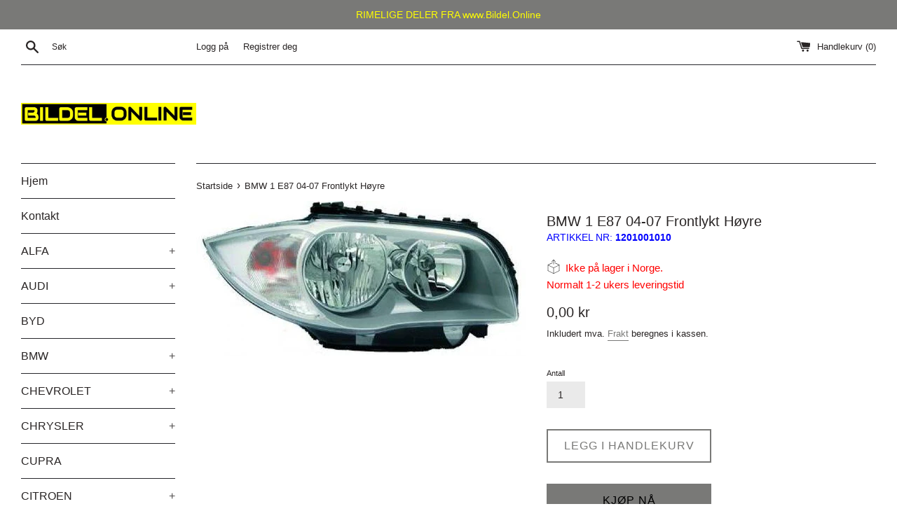

--- FILE ---
content_type: text/html; charset=utf-8
request_url: https://bildel.online/products/bmw-1-e87-04-07-frontlykt-hoyre
body_size: 37124
content:
<!doctype html>
<html class="supports-no-js" lang="nb">
<head>
  <meta name="google-site-verification" content="dT1tKmx4j43nRACsZpWDIZ01OpTUANF5OvY0G3IwHtU">
  <meta charset="utf-8">
  <meta http-equiv="X-UA-Compatible" content="IE=edge,chrome=1">
  <meta name="viewport" content="width=device-width,initial-scale=1">
  <meta name="theme-color" content="">
  <link rel="canonical" href="https://bildel.online/products/bmw-1-e87-04-07-frontlykt-hoyre">

  
    <link rel="shortcut icon" href="//bildel.online/cdn/shop/files/DOT_icon_29273336-0795-4843-a596-5621b9f98eea_32x32.jpg?v=1645286960" type="image/png" />
  

  <title>
  BMW 1 E87 04-07 Frontlykt Høyre | www.Bildel.Online &ndash; bildel.online
  </title>

  
    <meta name="description" content="frontlykt høyre, h7/h7, til elektrisk justering, lik original, ett rimelig alternativ, oe nr: 63126924486, bmw 1-serie e87 04-07, delenr 1201001010 444-1140r-ld-em">
  

  <!-- /snippets/social-meta-tags.liquid -->




<meta property="og:site_name" content="bildel.online">
<meta property="og:url" content="https://bildel.online/products/bmw-1-e87-04-07-frontlykt-hoyre">
<meta property="og:title" content="BMW 1 E87 04-07 Frontlykt Høyre | www.Bildel.Online">
<meta property="og:type" content="product">
<meta property="og:description" content="frontlykt høyre, h7/h7, til elektrisk justering, lik original, ett rimelig alternativ, oe nr: 63126924486, bmw 1-serie e87 04-07, delenr 1201001010 444-1140r-ld-em">

  <meta property="og:price:amount" content="0,00">
  <meta property="og:price:currency" content="NOK">

<meta property="og:image" content="http://bildel.online/cdn/shop/products/1201001010_1200x1200.jpg?v=1744270423">
<meta property="og:image:secure_url" content="https://bildel.online/cdn/shop/products/1201001010_1200x1200.jpg?v=1744270423">


<meta name="twitter:card" content="summary_large_image">
<meta name="twitter:title" content="BMW 1 E87 04-07 Frontlykt Høyre | www.Bildel.Online">
<meta name="twitter:description" content="frontlykt høyre, h7/h7, til elektrisk justering, lik original, ett rimelig alternativ, oe nr: 63126924486, bmw 1-serie e87 04-07, delenr 1201001010 444-1140r-ld-em">

  <style data-shopify>
  :root {
    --color-body-text: #292525;
    --color-body: #ffffff;
  }
</style>


  <script>
    document.documentElement.className = document.documentElement.className.replace('supports-no-js', 'supports-js');

    var theme = {
      strings: {
        addToCart: "Legg i handlekurv",
        itemAddedToCart: "Vare lagt til i handlekurv!",
        soldOut: "Utsolgt",
        unavailable: "Utilgjengelig",
        viewCart: "Vis handlekurv",
        zoomClose: "Lukk (esc)",
        zoomPrev: "Forrige (Venstre piltast)",
        zoomNext: "Neste (Høyre piltast)"
      },
      mapStrings: {
        addressError: "Feil under oppslag av den adressen",
        addressNoResults: "Ingen resultater for den adressen",
        addressQueryLimit: "Du har overskredet bruksgrensen for Google API. Vurder å oppgradere til et \u003ca href=\"https:\/\/developers.google.com\/maps\/premium\/usage-limits\"\u003ePremiumsabonnement\u003c\/a\u003e.",
        authError: "Det oppsto et problem under godkjenning av Google Maps-kontoen."
      }
    };</script>

  <link href="//bildel.online/cdn/shop/t/2/assets/theme.scss.css?v=28404374429998606741759332322" rel="stylesheet" type="text/css" media="all" />

  <script>window.performance && window.performance.mark && window.performance.mark('shopify.content_for_header.start');</script><meta id="shopify-digital-wallet" name="shopify-digital-wallet" content="/62247895257/digital_wallets/dialog">
<link rel="alternate" type="application/json+oembed" href="https://bildel.online/products/bmw-1-e87-04-07-frontlykt-hoyre.oembed">
<script async="async" src="/checkouts/internal/preloads.js?locale=nb-NO"></script>
<script id="shopify-features" type="application/json">{"accessToken":"c54a10bc0386a9b82344d2e1b79bf84e","betas":["rich-media-storefront-analytics"],"domain":"bildel.online","predictiveSearch":true,"shopId":62247895257,"locale":"nb"}</script>
<script>var Shopify = Shopify || {};
Shopify.shop = "bildel-online.myshopify.com";
Shopify.locale = "nb";
Shopify.currency = {"active":"NOK","rate":"1.0"};
Shopify.country = "NO";
Shopify.theme = {"name":"Simple","id":130205810905,"schema_name":"Simple","schema_version":"12.6.1","theme_store_id":578,"role":"main"};
Shopify.theme.handle = "null";
Shopify.theme.style = {"id":null,"handle":null};
Shopify.cdnHost = "bildel.online/cdn";
Shopify.routes = Shopify.routes || {};
Shopify.routes.root = "/";</script>
<script type="module">!function(o){(o.Shopify=o.Shopify||{}).modules=!0}(window);</script>
<script>!function(o){function n(){var o=[];function n(){o.push(Array.prototype.slice.apply(arguments))}return n.q=o,n}var t=o.Shopify=o.Shopify||{};t.loadFeatures=n(),t.autoloadFeatures=n()}(window);</script>
<script id="shop-js-analytics" type="application/json">{"pageType":"product"}</script>
<script defer="defer" async type="module" src="//bildel.online/cdn/shopifycloud/shop-js/modules/v2/client.init-shop-cart-sync_Ck1zgi6O.nb.esm.js"></script>
<script defer="defer" async type="module" src="//bildel.online/cdn/shopifycloud/shop-js/modules/v2/chunk.common_rE7lmuZt.esm.js"></script>
<script type="module">
  await import("//bildel.online/cdn/shopifycloud/shop-js/modules/v2/client.init-shop-cart-sync_Ck1zgi6O.nb.esm.js");
await import("//bildel.online/cdn/shopifycloud/shop-js/modules/v2/chunk.common_rE7lmuZt.esm.js");

  window.Shopify.SignInWithShop?.initShopCartSync?.({"fedCMEnabled":true,"windoidEnabled":true});

</script>
<script id="__st">var __st={"a":62247895257,"offset":3600,"reqid":"4f6d19f4-613a-4dfe-a752-be561a6c6bfa-1768651383","pageurl":"bildel.online\/products\/bmw-1-e87-04-07-frontlykt-hoyre","u":"26bb19094a84","p":"product","rtyp":"product","rid":7560190656729};</script>
<script>window.ShopifyPaypalV4VisibilityTracking = true;</script>
<script id="captcha-bootstrap">!function(){'use strict';const t='contact',e='account',n='new_comment',o=[[t,t],['blogs',n],['comments',n],[t,'customer']],c=[[e,'customer_login'],[e,'guest_login'],[e,'recover_customer_password'],[e,'create_customer']],r=t=>t.map((([t,e])=>`form[action*='/${t}']:not([data-nocaptcha='true']) input[name='form_type'][value='${e}']`)).join(','),a=t=>()=>t?[...document.querySelectorAll(t)].map((t=>t.form)):[];function s(){const t=[...o],e=r(t);return a(e)}const i='password',u='form_key',d=['recaptcha-v3-token','g-recaptcha-response','h-captcha-response',i],f=()=>{try{return window.sessionStorage}catch{return}},m='__shopify_v',_=t=>t.elements[u];function p(t,e,n=!1){try{const o=window.sessionStorage,c=JSON.parse(o.getItem(e)),{data:r}=function(t){const{data:e,action:n}=t;return t[m]||n?{data:e,action:n}:{data:t,action:n}}(c);for(const[e,n]of Object.entries(r))t.elements[e]&&(t.elements[e].value=n);n&&o.removeItem(e)}catch(o){console.error('form repopulation failed',{error:o})}}const l='form_type',E='cptcha';function T(t){t.dataset[E]=!0}const w=window,h=w.document,L='Shopify',v='ce_forms',y='captcha';let A=!1;((t,e)=>{const n=(g='f06e6c50-85a8-45c8-87d0-21a2b65856fe',I='https://cdn.shopify.com/shopifycloud/storefront-forms-hcaptcha/ce_storefront_forms_captcha_hcaptcha.v1.5.2.iife.js',D={infoText:'Beskyttet av hCaptcha',privacyText:'Personvern',termsText:'Vilkår'},(t,e,n)=>{const o=w[L][v],c=o.bindForm;if(c)return c(t,g,e,D).then(n);var r;o.q.push([[t,g,e,D],n]),r=I,A||(h.body.append(Object.assign(h.createElement('script'),{id:'captcha-provider',async:!0,src:r})),A=!0)});var g,I,D;w[L]=w[L]||{},w[L][v]=w[L][v]||{},w[L][v].q=[],w[L][y]=w[L][y]||{},w[L][y].protect=function(t,e){n(t,void 0,e),T(t)},Object.freeze(w[L][y]),function(t,e,n,w,h,L){const[v,y,A,g]=function(t,e,n){const i=e?o:[],u=t?c:[],d=[...i,...u],f=r(d),m=r(i),_=r(d.filter((([t,e])=>n.includes(e))));return[a(f),a(m),a(_),s()]}(w,h,L),I=t=>{const e=t.target;return e instanceof HTMLFormElement?e:e&&e.form},D=t=>v().includes(t);t.addEventListener('submit',(t=>{const e=I(t);if(!e)return;const n=D(e)&&!e.dataset.hcaptchaBound&&!e.dataset.recaptchaBound,o=_(e),c=g().includes(e)&&(!o||!o.value);(n||c)&&t.preventDefault(),c&&!n&&(function(t){try{if(!f())return;!function(t){const e=f();if(!e)return;const n=_(t);if(!n)return;const o=n.value;o&&e.removeItem(o)}(t);const e=Array.from(Array(32),(()=>Math.random().toString(36)[2])).join('');!function(t,e){_(t)||t.append(Object.assign(document.createElement('input'),{type:'hidden',name:u})),t.elements[u].value=e}(t,e),function(t,e){const n=f();if(!n)return;const o=[...t.querySelectorAll(`input[type='${i}']`)].map((({name:t})=>t)),c=[...d,...o],r={};for(const[a,s]of new FormData(t).entries())c.includes(a)||(r[a]=s);n.setItem(e,JSON.stringify({[m]:1,action:t.action,data:r}))}(t,e)}catch(e){console.error('failed to persist form',e)}}(e),e.submit())}));const S=(t,e)=>{t&&!t.dataset[E]&&(n(t,e.some((e=>e===t))),T(t))};for(const o of['focusin','change'])t.addEventListener(o,(t=>{const e=I(t);D(e)&&S(e,y())}));const B=e.get('form_key'),M=e.get(l),P=B&&M;t.addEventListener('DOMContentLoaded',(()=>{const t=y();if(P)for(const e of t)e.elements[l].value===M&&p(e,B);[...new Set([...A(),...v().filter((t=>'true'===t.dataset.shopifyCaptcha))])].forEach((e=>S(e,t)))}))}(h,new URLSearchParams(w.location.search),n,t,e,['guest_login'])})(!0,!1)}();</script>
<script integrity="sha256-4kQ18oKyAcykRKYeNunJcIwy7WH5gtpwJnB7kiuLZ1E=" data-source-attribution="shopify.loadfeatures" defer="defer" src="//bildel.online/cdn/shopifycloud/storefront/assets/storefront/load_feature-a0a9edcb.js" crossorigin="anonymous"></script>
<script data-source-attribution="shopify.dynamic_checkout.dynamic.init">var Shopify=Shopify||{};Shopify.PaymentButton=Shopify.PaymentButton||{isStorefrontPortableWallets:!0,init:function(){window.Shopify.PaymentButton.init=function(){};var t=document.createElement("script");t.src="https://bildel.online/cdn/shopifycloud/portable-wallets/latest/portable-wallets.nb.js",t.type="module",document.head.appendChild(t)}};
</script>
<script data-source-attribution="shopify.dynamic_checkout.buyer_consent">
  function portableWalletsHideBuyerConsent(e){var t=document.getElementById("shopify-buyer-consent"),n=document.getElementById("shopify-subscription-policy-button");t&&n&&(t.classList.add("hidden"),t.setAttribute("aria-hidden","true"),n.removeEventListener("click",e))}function portableWalletsShowBuyerConsent(e){var t=document.getElementById("shopify-buyer-consent"),n=document.getElementById("shopify-subscription-policy-button");t&&n&&(t.classList.remove("hidden"),t.removeAttribute("aria-hidden"),n.addEventListener("click",e))}window.Shopify?.PaymentButton&&(window.Shopify.PaymentButton.hideBuyerConsent=portableWalletsHideBuyerConsent,window.Shopify.PaymentButton.showBuyerConsent=portableWalletsShowBuyerConsent);
</script>
<script>
  function portableWalletsCleanup(e){e&&e.src&&console.error("Failed to load portable wallets script "+e.src);var t=document.querySelectorAll("shopify-accelerated-checkout .shopify-payment-button__skeleton, shopify-accelerated-checkout-cart .wallet-cart-button__skeleton"),e=document.getElementById("shopify-buyer-consent");for(let e=0;e<t.length;e++)t[e].remove();e&&e.remove()}function portableWalletsNotLoadedAsModule(e){e instanceof ErrorEvent&&"string"==typeof e.message&&e.message.includes("import.meta")&&"string"==typeof e.filename&&e.filename.includes("portable-wallets")&&(window.removeEventListener("error",portableWalletsNotLoadedAsModule),window.Shopify.PaymentButton.failedToLoad=e,"loading"===document.readyState?document.addEventListener("DOMContentLoaded",window.Shopify.PaymentButton.init):window.Shopify.PaymentButton.init())}window.addEventListener("error",portableWalletsNotLoadedAsModule);
</script>

<script type="module" src="https://bildel.online/cdn/shopifycloud/portable-wallets/latest/portable-wallets.nb.js" onError="portableWalletsCleanup(this)" crossorigin="anonymous"></script>
<script nomodule>
  document.addEventListener("DOMContentLoaded", portableWalletsCleanup);
</script>

<link id="shopify-accelerated-checkout-styles" rel="stylesheet" media="screen" href="https://bildel.online/cdn/shopifycloud/portable-wallets/latest/accelerated-checkout-backwards-compat.css" crossorigin="anonymous">
<style id="shopify-accelerated-checkout-cart">
        #shopify-buyer-consent {
  margin-top: 1em;
  display: inline-block;
  width: 100%;
}

#shopify-buyer-consent.hidden {
  display: none;
}

#shopify-subscription-policy-button {
  background: none;
  border: none;
  padding: 0;
  text-decoration: underline;
  font-size: inherit;
  cursor: pointer;
}

#shopify-subscription-policy-button::before {
  box-shadow: none;
}

      </style>

<script>window.performance && window.performance.mark && window.performance.mark('shopify.content_for_header.end');</script>

  <script src="//bildel.online/cdn/shop/t/2/assets/jquery-1.11.0.min.js?v=32460426840832490021642513838" type="text/javascript"></script>
  <script src="//bildel.online/cdn/shop/t/2/assets/modernizr.min.js?v=44044439420609591321642513839" type="text/javascript"></script>

  <script src="//bildel.online/cdn/shop/t/2/assets/lazysizes.min.js?v=155223123402716617051642513839" async="async"></script>

  
<link href="https://monorail-edge.shopifysvc.com" rel="dns-prefetch">
<script>(function(){if ("sendBeacon" in navigator && "performance" in window) {try {var session_token_from_headers = performance.getEntriesByType('navigation')[0].serverTiming.find(x => x.name == '_s').description;} catch {var session_token_from_headers = undefined;}var session_cookie_matches = document.cookie.match(/_shopify_s=([^;]*)/);var session_token_from_cookie = session_cookie_matches && session_cookie_matches.length === 2 ? session_cookie_matches[1] : "";var session_token = session_token_from_headers || session_token_from_cookie || "";function handle_abandonment_event(e) {var entries = performance.getEntries().filter(function(entry) {return /monorail-edge.shopifysvc.com/.test(entry.name);});if (!window.abandonment_tracked && entries.length === 0) {window.abandonment_tracked = true;var currentMs = Date.now();var navigation_start = performance.timing.navigationStart;var payload = {shop_id: 62247895257,url: window.location.href,navigation_start,duration: currentMs - navigation_start,session_token,page_type: "product"};window.navigator.sendBeacon("https://monorail-edge.shopifysvc.com/v1/produce", JSON.stringify({schema_id: "online_store_buyer_site_abandonment/1.1",payload: payload,metadata: {event_created_at_ms: currentMs,event_sent_at_ms: currentMs}}));}}window.addEventListener('pagehide', handle_abandonment_event);}}());</script>
<script id="web-pixels-manager-setup">(function e(e,d,r,n,o){if(void 0===o&&(o={}),!Boolean(null===(a=null===(i=window.Shopify)||void 0===i?void 0:i.analytics)||void 0===a?void 0:a.replayQueue)){var i,a;window.Shopify=window.Shopify||{};var t=window.Shopify;t.analytics=t.analytics||{};var s=t.analytics;s.replayQueue=[],s.publish=function(e,d,r){return s.replayQueue.push([e,d,r]),!0};try{self.performance.mark("wpm:start")}catch(e){}var l=function(){var e={modern:/Edge?\/(1{2}[4-9]|1[2-9]\d|[2-9]\d{2}|\d{4,})\.\d+(\.\d+|)|Firefox\/(1{2}[4-9]|1[2-9]\d|[2-9]\d{2}|\d{4,})\.\d+(\.\d+|)|Chrom(ium|e)\/(9{2}|\d{3,})\.\d+(\.\d+|)|(Maci|X1{2}).+ Version\/(15\.\d+|(1[6-9]|[2-9]\d|\d{3,})\.\d+)([,.]\d+|)( \(\w+\)|)( Mobile\/\w+|) Safari\/|Chrome.+OPR\/(9{2}|\d{3,})\.\d+\.\d+|(CPU[ +]OS|iPhone[ +]OS|CPU[ +]iPhone|CPU IPhone OS|CPU iPad OS)[ +]+(15[._]\d+|(1[6-9]|[2-9]\d|\d{3,})[._]\d+)([._]\d+|)|Android:?[ /-](13[3-9]|1[4-9]\d|[2-9]\d{2}|\d{4,})(\.\d+|)(\.\d+|)|Android.+Firefox\/(13[5-9]|1[4-9]\d|[2-9]\d{2}|\d{4,})\.\d+(\.\d+|)|Android.+Chrom(ium|e)\/(13[3-9]|1[4-9]\d|[2-9]\d{2}|\d{4,})\.\d+(\.\d+|)|SamsungBrowser\/([2-9]\d|\d{3,})\.\d+/,legacy:/Edge?\/(1[6-9]|[2-9]\d|\d{3,})\.\d+(\.\d+|)|Firefox\/(5[4-9]|[6-9]\d|\d{3,})\.\d+(\.\d+|)|Chrom(ium|e)\/(5[1-9]|[6-9]\d|\d{3,})\.\d+(\.\d+|)([\d.]+$|.*Safari\/(?![\d.]+ Edge\/[\d.]+$))|(Maci|X1{2}).+ Version\/(10\.\d+|(1[1-9]|[2-9]\d|\d{3,})\.\d+)([,.]\d+|)( \(\w+\)|)( Mobile\/\w+|) Safari\/|Chrome.+OPR\/(3[89]|[4-9]\d|\d{3,})\.\d+\.\d+|(CPU[ +]OS|iPhone[ +]OS|CPU[ +]iPhone|CPU IPhone OS|CPU iPad OS)[ +]+(10[._]\d+|(1[1-9]|[2-9]\d|\d{3,})[._]\d+)([._]\d+|)|Android:?[ /-](13[3-9]|1[4-9]\d|[2-9]\d{2}|\d{4,})(\.\d+|)(\.\d+|)|Mobile Safari.+OPR\/([89]\d|\d{3,})\.\d+\.\d+|Android.+Firefox\/(13[5-9]|1[4-9]\d|[2-9]\d{2}|\d{4,})\.\d+(\.\d+|)|Android.+Chrom(ium|e)\/(13[3-9]|1[4-9]\d|[2-9]\d{2}|\d{4,})\.\d+(\.\d+|)|Android.+(UC? ?Browser|UCWEB|U3)[ /]?(15\.([5-9]|\d{2,})|(1[6-9]|[2-9]\d|\d{3,})\.\d+)\.\d+|SamsungBrowser\/(5\.\d+|([6-9]|\d{2,})\.\d+)|Android.+MQ{2}Browser\/(14(\.(9|\d{2,})|)|(1[5-9]|[2-9]\d|\d{3,})(\.\d+|))(\.\d+|)|K[Aa][Ii]OS\/(3\.\d+|([4-9]|\d{2,})\.\d+)(\.\d+|)/},d=e.modern,r=e.legacy,n=navigator.userAgent;return n.match(d)?"modern":n.match(r)?"legacy":"unknown"}(),u="modern"===l?"modern":"legacy",c=(null!=n?n:{modern:"",legacy:""})[u],f=function(e){return[e.baseUrl,"/wpm","/b",e.hashVersion,"modern"===e.buildTarget?"m":"l",".js"].join("")}({baseUrl:d,hashVersion:r,buildTarget:u}),m=function(e){var d=e.version,r=e.bundleTarget,n=e.surface,o=e.pageUrl,i=e.monorailEndpoint;return{emit:function(e){var a=e.status,t=e.errorMsg,s=(new Date).getTime(),l=JSON.stringify({metadata:{event_sent_at_ms:s},events:[{schema_id:"web_pixels_manager_load/3.1",payload:{version:d,bundle_target:r,page_url:o,status:a,surface:n,error_msg:t},metadata:{event_created_at_ms:s}}]});if(!i)return console&&console.warn&&console.warn("[Web Pixels Manager] No Monorail endpoint provided, skipping logging."),!1;try{return self.navigator.sendBeacon.bind(self.navigator)(i,l)}catch(e){}var u=new XMLHttpRequest;try{return u.open("POST",i,!0),u.setRequestHeader("Content-Type","text/plain"),u.send(l),!0}catch(e){return console&&console.warn&&console.warn("[Web Pixels Manager] Got an unhandled error while logging to Monorail."),!1}}}}({version:r,bundleTarget:l,surface:e.surface,pageUrl:self.location.href,monorailEndpoint:e.monorailEndpoint});try{o.browserTarget=l,function(e){var d=e.src,r=e.async,n=void 0===r||r,o=e.onload,i=e.onerror,a=e.sri,t=e.scriptDataAttributes,s=void 0===t?{}:t,l=document.createElement("script"),u=document.querySelector("head"),c=document.querySelector("body");if(l.async=n,l.src=d,a&&(l.integrity=a,l.crossOrigin="anonymous"),s)for(var f in s)if(Object.prototype.hasOwnProperty.call(s,f))try{l.dataset[f]=s[f]}catch(e){}if(o&&l.addEventListener("load",o),i&&l.addEventListener("error",i),u)u.appendChild(l);else{if(!c)throw new Error("Did not find a head or body element to append the script");c.appendChild(l)}}({src:f,async:!0,onload:function(){if(!function(){var e,d;return Boolean(null===(d=null===(e=window.Shopify)||void 0===e?void 0:e.analytics)||void 0===d?void 0:d.initialized)}()){var d=window.webPixelsManager.init(e)||void 0;if(d){var r=window.Shopify.analytics;r.replayQueue.forEach((function(e){var r=e[0],n=e[1],o=e[2];d.publishCustomEvent(r,n,o)})),r.replayQueue=[],r.publish=d.publishCustomEvent,r.visitor=d.visitor,r.initialized=!0}}},onerror:function(){return m.emit({status:"failed",errorMsg:"".concat(f," has failed to load")})},sri:function(e){var d=/^sha384-[A-Za-z0-9+/=]+$/;return"string"==typeof e&&d.test(e)}(c)?c:"",scriptDataAttributes:o}),m.emit({status:"loading"})}catch(e){m.emit({status:"failed",errorMsg:(null==e?void 0:e.message)||"Unknown error"})}}})({shopId: 62247895257,storefrontBaseUrl: "https://bildel.online",extensionsBaseUrl: "https://extensions.shopifycdn.com/cdn/shopifycloud/web-pixels-manager",monorailEndpoint: "https://monorail-edge.shopifysvc.com/unstable/produce_batch",surface: "storefront-renderer",enabledBetaFlags: ["2dca8a86"],webPixelsConfigList: [{"id":"shopify-app-pixel","configuration":"{}","eventPayloadVersion":"v1","runtimeContext":"STRICT","scriptVersion":"0450","apiClientId":"shopify-pixel","type":"APP","privacyPurposes":["ANALYTICS","MARKETING"]},{"id":"shopify-custom-pixel","eventPayloadVersion":"v1","runtimeContext":"LAX","scriptVersion":"0450","apiClientId":"shopify-pixel","type":"CUSTOM","privacyPurposes":["ANALYTICS","MARKETING"]}],isMerchantRequest: false,initData: {"shop":{"name":"bildel.online","paymentSettings":{"currencyCode":"NOK"},"myshopifyDomain":"bildel-online.myshopify.com","countryCode":"NO","storefrontUrl":"https:\/\/bildel.online"},"customer":null,"cart":null,"checkout":null,"productVariants":[{"price":{"amount":0.0,"currencyCode":"NOK"},"product":{"title":"BMW 1 E87 04-07 Frontlykt Høyre","vendor":"Diederichs","id":"7560190656729","untranslatedTitle":"BMW 1 E87 04-07 Frontlykt Høyre","url":"\/products\/bmw-1-e87-04-07-frontlykt-hoyre","type":""},"id":"42476498256089","image":{"src":"\/\/bildel.online\/cdn\/shop\/products\/1201001010.jpg?v=1744270423"},"sku":"1201001010","title":"Default Title","untranslatedTitle":"Default Title"}],"purchasingCompany":null},},"https://bildel.online/cdn","fcfee988w5aeb613cpc8e4bc33m6693e112",{"modern":"","legacy":""},{"shopId":"62247895257","storefrontBaseUrl":"https:\/\/bildel.online","extensionBaseUrl":"https:\/\/extensions.shopifycdn.com\/cdn\/shopifycloud\/web-pixels-manager","surface":"storefront-renderer","enabledBetaFlags":"[\"2dca8a86\"]","isMerchantRequest":"false","hashVersion":"fcfee988w5aeb613cpc8e4bc33m6693e112","publish":"custom","events":"[[\"page_viewed\",{}],[\"product_viewed\",{\"productVariant\":{\"price\":{\"amount\":0.0,\"currencyCode\":\"NOK\"},\"product\":{\"title\":\"BMW 1 E87 04-07 Frontlykt Høyre\",\"vendor\":\"Diederichs\",\"id\":\"7560190656729\",\"untranslatedTitle\":\"BMW 1 E87 04-07 Frontlykt Høyre\",\"url\":\"\/products\/bmw-1-e87-04-07-frontlykt-hoyre\",\"type\":\"\"},\"id\":\"42476498256089\",\"image\":{\"src\":\"\/\/bildel.online\/cdn\/shop\/products\/1201001010.jpg?v=1744270423\"},\"sku\":\"1201001010\",\"title\":\"Default Title\",\"untranslatedTitle\":\"Default Title\"}}]]"});</script><script>
  window.ShopifyAnalytics = window.ShopifyAnalytics || {};
  window.ShopifyAnalytics.meta = window.ShopifyAnalytics.meta || {};
  window.ShopifyAnalytics.meta.currency = 'NOK';
  var meta = {"product":{"id":7560190656729,"gid":"gid:\/\/shopify\/Product\/7560190656729","vendor":"Diederichs","type":"","handle":"bmw-1-e87-04-07-frontlykt-hoyre","variants":[{"id":42476498256089,"price":0,"name":"BMW 1 E87 04-07 Frontlykt Høyre","public_title":null,"sku":"1201001010"}],"remote":false},"page":{"pageType":"product","resourceType":"product","resourceId":7560190656729,"requestId":"4f6d19f4-613a-4dfe-a752-be561a6c6bfa-1768651383"}};
  for (var attr in meta) {
    window.ShopifyAnalytics.meta[attr] = meta[attr];
  }
</script>
<script class="analytics">
  (function () {
    var customDocumentWrite = function(content) {
      var jquery = null;

      if (window.jQuery) {
        jquery = window.jQuery;
      } else if (window.Checkout && window.Checkout.$) {
        jquery = window.Checkout.$;
      }

      if (jquery) {
        jquery('body').append(content);
      }
    };

    var hasLoggedConversion = function(token) {
      if (token) {
        return document.cookie.indexOf('loggedConversion=' + token) !== -1;
      }
      return false;
    }

    var setCookieIfConversion = function(token) {
      if (token) {
        var twoMonthsFromNow = new Date(Date.now());
        twoMonthsFromNow.setMonth(twoMonthsFromNow.getMonth() + 2);

        document.cookie = 'loggedConversion=' + token + '; expires=' + twoMonthsFromNow;
      }
    }

    var trekkie = window.ShopifyAnalytics.lib = window.trekkie = window.trekkie || [];
    if (trekkie.integrations) {
      return;
    }
    trekkie.methods = [
      'identify',
      'page',
      'ready',
      'track',
      'trackForm',
      'trackLink'
    ];
    trekkie.factory = function(method) {
      return function() {
        var args = Array.prototype.slice.call(arguments);
        args.unshift(method);
        trekkie.push(args);
        return trekkie;
      };
    };
    for (var i = 0; i < trekkie.methods.length; i++) {
      var key = trekkie.methods[i];
      trekkie[key] = trekkie.factory(key);
    }
    trekkie.load = function(config) {
      trekkie.config = config || {};
      trekkie.config.initialDocumentCookie = document.cookie;
      var first = document.getElementsByTagName('script')[0];
      var script = document.createElement('script');
      script.type = 'text/javascript';
      script.onerror = function(e) {
        var scriptFallback = document.createElement('script');
        scriptFallback.type = 'text/javascript';
        scriptFallback.onerror = function(error) {
                var Monorail = {
      produce: function produce(monorailDomain, schemaId, payload) {
        var currentMs = new Date().getTime();
        var event = {
          schema_id: schemaId,
          payload: payload,
          metadata: {
            event_created_at_ms: currentMs,
            event_sent_at_ms: currentMs
          }
        };
        return Monorail.sendRequest("https://" + monorailDomain + "/v1/produce", JSON.stringify(event));
      },
      sendRequest: function sendRequest(endpointUrl, payload) {
        // Try the sendBeacon API
        if (window && window.navigator && typeof window.navigator.sendBeacon === 'function' && typeof window.Blob === 'function' && !Monorail.isIos12()) {
          var blobData = new window.Blob([payload], {
            type: 'text/plain'
          });

          if (window.navigator.sendBeacon(endpointUrl, blobData)) {
            return true;
          } // sendBeacon was not successful

        } // XHR beacon

        var xhr = new XMLHttpRequest();

        try {
          xhr.open('POST', endpointUrl);
          xhr.setRequestHeader('Content-Type', 'text/plain');
          xhr.send(payload);
        } catch (e) {
          console.log(e);
        }

        return false;
      },
      isIos12: function isIos12() {
        return window.navigator.userAgent.lastIndexOf('iPhone; CPU iPhone OS 12_') !== -1 || window.navigator.userAgent.lastIndexOf('iPad; CPU OS 12_') !== -1;
      }
    };
    Monorail.produce('monorail-edge.shopifysvc.com',
      'trekkie_storefront_load_errors/1.1',
      {shop_id: 62247895257,
      theme_id: 130205810905,
      app_name: "storefront",
      context_url: window.location.href,
      source_url: "//bildel.online/cdn/s/trekkie.storefront.cd680fe47e6c39ca5d5df5f0a32d569bc48c0f27.min.js"});

        };
        scriptFallback.async = true;
        scriptFallback.src = '//bildel.online/cdn/s/trekkie.storefront.cd680fe47e6c39ca5d5df5f0a32d569bc48c0f27.min.js';
        first.parentNode.insertBefore(scriptFallback, first);
      };
      script.async = true;
      script.src = '//bildel.online/cdn/s/trekkie.storefront.cd680fe47e6c39ca5d5df5f0a32d569bc48c0f27.min.js';
      first.parentNode.insertBefore(script, first);
    };
    trekkie.load(
      {"Trekkie":{"appName":"storefront","development":false,"defaultAttributes":{"shopId":62247895257,"isMerchantRequest":null,"themeId":130205810905,"themeCityHash":"685683446742116535","contentLanguage":"nb","currency":"NOK","eventMetadataId":"ac06fac9-d830-45f9-9501-e793cb263d88"},"isServerSideCookieWritingEnabled":true,"monorailRegion":"shop_domain","enabledBetaFlags":["65f19447"]},"Session Attribution":{},"S2S":{"facebookCapiEnabled":false,"source":"trekkie-storefront-renderer","apiClientId":580111}}
    );

    var loaded = false;
    trekkie.ready(function() {
      if (loaded) return;
      loaded = true;

      window.ShopifyAnalytics.lib = window.trekkie;

      var originalDocumentWrite = document.write;
      document.write = customDocumentWrite;
      try { window.ShopifyAnalytics.merchantGoogleAnalytics.call(this); } catch(error) {};
      document.write = originalDocumentWrite;

      window.ShopifyAnalytics.lib.page(null,{"pageType":"product","resourceType":"product","resourceId":7560190656729,"requestId":"4f6d19f4-613a-4dfe-a752-be561a6c6bfa-1768651383","shopifyEmitted":true});

      var match = window.location.pathname.match(/checkouts\/(.+)\/(thank_you|post_purchase)/)
      var token = match? match[1]: undefined;
      if (!hasLoggedConversion(token)) {
        setCookieIfConversion(token);
        window.ShopifyAnalytics.lib.track("Viewed Product",{"currency":"NOK","variantId":42476498256089,"productId":7560190656729,"productGid":"gid:\/\/shopify\/Product\/7560190656729","name":"BMW 1 E87 04-07 Frontlykt Høyre","price":"0.00","sku":"1201001010","brand":"Diederichs","variant":null,"category":"","nonInteraction":true,"remote":false},undefined,undefined,{"shopifyEmitted":true});
      window.ShopifyAnalytics.lib.track("monorail:\/\/trekkie_storefront_viewed_product\/1.1",{"currency":"NOK","variantId":42476498256089,"productId":7560190656729,"productGid":"gid:\/\/shopify\/Product\/7560190656729","name":"BMW 1 E87 04-07 Frontlykt Høyre","price":"0.00","sku":"1201001010","brand":"Diederichs","variant":null,"category":"","nonInteraction":true,"remote":false,"referer":"https:\/\/bildel.online\/products\/bmw-1-e87-04-07-frontlykt-hoyre"});
      }
    });


        var eventsListenerScript = document.createElement('script');
        eventsListenerScript.async = true;
        eventsListenerScript.src = "//bildel.online/cdn/shopifycloud/storefront/assets/shop_events_listener-3da45d37.js";
        document.getElementsByTagName('head')[0].appendChild(eventsListenerScript);

})();</script>
  <script>
  if (!window.ga || (window.ga && typeof window.ga !== 'function')) {
    window.ga = function ga() {
      (window.ga.q = window.ga.q || []).push(arguments);
      if (window.Shopify && window.Shopify.analytics && typeof window.Shopify.analytics.publish === 'function') {
        window.Shopify.analytics.publish("ga_stub_called", {}, {sendTo: "google_osp_migration"});
      }
      console.error("Shopify's Google Analytics stub called with:", Array.from(arguments), "\nSee https://help.shopify.com/manual/promoting-marketing/pixels/pixel-migration#google for more information.");
    };
    if (window.Shopify && window.Shopify.analytics && typeof window.Shopify.analytics.publish === 'function') {
      window.Shopify.analytics.publish("ga_stub_initialized", {}, {sendTo: "google_osp_migration"});
    }
  }
</script>
<script
  defer
  src="https://bildel.online/cdn/shopifycloud/perf-kit/shopify-perf-kit-3.0.4.min.js"
  data-application="storefront-renderer"
  data-shop-id="62247895257"
  data-render-region="gcp-us-central1"
  data-page-type="product"
  data-theme-instance-id="130205810905"
  data-theme-name="Simple"
  data-theme-version="12.6.1"
  data-monorail-region="shop_domain"
  data-resource-timing-sampling-rate="10"
  data-shs="true"
  data-shs-beacon="true"
  data-shs-export-with-fetch="true"
  data-shs-logs-sample-rate="1"
  data-shs-beacon-endpoint="https://bildel.online/api/collect"
></script>
</head>

<body id="bmw-1-e87-04-07-frontlykt-hoyre-www-bildel-online" class="template-product">

  <a class="in-page-link visually-hidden skip-link" href="#MainContent">Gå videre til innholdet</a>

  <div id="shopify-section-header" class="shopify-section">

  <style>
    .site-header__logo {
      width: 250px;
    }
    #HeaderLogoWrapper {
      max-width: 250px !important;
    }
  </style>
  <style>
    .announcement-bar--link:hover {
      

      
        background-color: #838381;
      
    }
  </style>

  
    <div class="announcement-bar">
  

    <p style="color:yellow;" class="announcement-bar__message site-wrapper" >RIMELIGE DELER FRA www.Bildel.Online</p>

  
    </div>
  


<div class="site-wrapper">
  <div class="top-bar grid">

    <div class="grid__item medium-up--one-fifth small--one-half">
      <div class="top-bar__search">
        <a href="/search" class="medium-up--hide">
          <svg aria-hidden="true" focusable="false" role="presentation" class="icon icon-search" viewBox="0 0 20 20"><path fill="#444" d="M18.64 17.02l-5.31-5.31c.81-1.08 1.26-2.43 1.26-3.87C14.5 4.06 11.44 1 7.75 1S1 4.06 1 7.75s3.06 6.75 6.75 6.75c1.44 0 2.79-.45 3.87-1.26l5.31 5.31c.45.45 1.26.54 1.71.09.45-.36.45-1.17 0-1.62zM3.25 7.75c0-2.52 1.98-4.5 4.5-4.5s4.5 1.98 4.5 4.5-1.98 4.5-4.5 4.5-4.5-1.98-4.5-4.5z"/></svg>
        </a>
        <form action="/search" method="get" class="search-bar small--hide" role="search">
          
          <button type="submit" class="search-bar__submit">
            <svg aria-hidden="true" focusable="false" role="presentation" class="icon icon-search" viewBox="0 0 20 20"><path fill="#444" d="M18.64 17.02l-5.31-5.31c.81-1.08 1.26-2.43 1.26-3.87C14.5 4.06 11.44 1 7.75 1S1 4.06 1 7.75s3.06 6.75 6.75 6.75c1.44 0 2.79-.45 3.87-1.26l5.31 5.31c.45.45 1.26.54 1.71.09.45-.36.45-1.17 0-1.62zM3.25 7.75c0-2.52 1.98-4.5 4.5-4.5s4.5 1.98 4.5 4.5-1.98 4.5-4.5 4.5-4.5-1.98-4.5-4.5z"/></svg>
            <span class="icon__fallback-text">Søk</span>
          </button>
          <input type="search" name="q" class="search-bar__input" value="" placeholder="Søk" aria-label="Søk">
        </form>
      </div>
    </div>

    
      <div class="grid__item medium-up--two-fifths small--hide">
        <span class="customer-links small--hide">
          
            <a href="/account/login" id="customer_login_link">Logg på</a>
            <span class="vertical-divider"></span>
            <a href="/account/register" id="customer_register_link">Registrer deg</a>
          
        </span>
      </div>
    

    <div class="grid__item  medium-up--two-fifths  small--one-half text-right">
      <a href="/cart" class="site-header__cart">
        <svg aria-hidden="true" focusable="false" role="presentation" class="icon icon-cart" viewBox="0 0 20 20"><path fill="#444" d="M18.936 5.564c-.144-.175-.35-.207-.55-.207h-.003L6.774 4.286c-.272 0-.417.089-.491.18-.079.096-.16.263-.094.585l2.016 5.705c.163.407.642.673 1.068.673h8.401c.433 0 .854-.285.941-.725l.484-4.571c.045-.221-.015-.388-.163-.567z"/><path fill="#444" d="M17.107 12.5H7.659L4.98 4.117l-.362-1.059c-.138-.401-.292-.559-.695-.559H.924c-.411 0-.748.303-.748.714s.337.714.748.714h2.413l3.002 9.48c.126.38.295.52.942.52h9.825c.411 0 .748-.303.748-.714s-.336-.714-.748-.714zM10.424 16.23a1.498 1.498 0 1 1-2.997 0 1.498 1.498 0 0 1 2.997 0zM16.853 16.23a1.498 1.498 0 1 1-2.997 0 1.498 1.498 0 0 1 2.997 0z"/></svg>
        <span class="small--hide">
          Handlekurv
          (<span id="CartCount">0</span>)
        </span>
      </a>
    </div>
  </div>

  <hr class="small--hide hr--border">

  <header class="site-header grid medium-up--grid--table" role="banner">
    <div class="grid__item small--text-center">
      <div itemscope itemtype="http://schema.org/Organization">
        

          <div id="HeaderLogoWrapper" class="supports-js">
            <a href="/" itemprop="url" style="padding-top:12.619300106044538%; display: block;">
              <img id="HeaderLogo"
                   class="lazyload"
                   src="//bildel.online/cdn/shop/files/BildelOnline_logo_150x150.jpg?v=1642521729"
                   data-src="//bildel.online/cdn/shop/files/BildelOnline_logo_{width}x.jpg?v=1642521729"
                   data-widths="[180, 360, 540, 720, 900, 1080, 1296, 1512, 1728, 2048]"
                   data-aspectratio="2.127659574468085"
                   data-sizes="auto"
                   alt="bildel.online"
                   itemprop="logo">
            </a>
          </div>
          <noscript>
            
            <a href="/" itemprop="url">
              <img class="site-header__logo" src="//bildel.online/cdn/shop/files/BildelOnline_logo_250x.jpg?v=1642521729"
              srcset="//bildel.online/cdn/shop/files/BildelOnline_logo_250x.jpg?v=1642521729 1x, //bildel.online/cdn/shop/files/BildelOnline_logo_250x@2x.jpg?v=1642521729 2x"
              alt="bildel.online"
              itemprop="logo">
            </a>
          </noscript>
          
        
      </div>
    </div>
    
  </header>
</div>




</div>

    

  <div class="site-wrapper">

    <div class="grid">

      <div id="shopify-section-sidebar" class="shopify-section"><div data-section-id="sidebar" data-section-type="sidebar-section">
  <nav class="grid__item small--text-center medium-up--one-fifth" role="navigation">
    <hr class="hr--small medium-up--hide">
    <button id="ToggleMobileMenu" class="mobile-menu-icon medium-up--hide" aria-haspopup="true" aria-owns="SiteNav">
      <span class="line"></span>
      <span class="line"></span>
      <span class="line"></span>
      <span class="line"></span>
      <span class="icon__fallback-text">Meny</span>
    </button>
    <div id="SiteNav" class="site-nav" role="menu">
      <ul class="list--nav">
        
          
          
            <li class="site-nav__item">
              <a href="/" class="site-nav__link">Hjem</a>
            </li>
          
        
          
          
            <li class="site-nav__item">
              <a href="/pages/kontakt-oss" class="site-nav__link">Kontakt</a>
            </li>
          
        
          
          
            

            

            <li class="site-nav--has-submenu site-nav__item">
              <button class="site-nav__link btn--link site-nav__expand" aria-expanded="false" aria-controls="Collapsible-3">
                ALFA
                <span class="site-nav__link__text" aria-hidden="true">+</span>
              </button>
              <ul id="Collapsible-3" class="site-nav__submenu site-nav__submenu--collapsed" aria-hidden="true" style="display: none;">
                
                  
                    

                    

                    <li class="site-nav--has-submenu">
                      <button class="site-nav__link btn--link site-nav__expand" aria-expanded="false" aria-controls="Collapsible-3-1">
                        33
                        <span class="site-nav__link__text" aria-hidden="true">+</span>
                      </button>
                      <ul id="Collapsible-3-1" class="site-nav__submenu site-nav__submenu--grandchild site-nav__submenu--collapsed" aria-hidden="true" style="display: none;">
                        
                          <li class="site-nav__grandchild">
                            <a href="/collections/alfa-romeo-33-83-86" class="site-nav__link">Alfa 33 83-86</a>
                          </li>
                        
                          <li class="site-nav__grandchild">
                            <a href="/collections/alfa-romeo-33-86-89" class="site-nav__link">Alfa 33 86-89</a>
                          </li>
                        
                          <li class="site-nav__grandchild">
                            <a href="/collections/alfa-romeo-33-90-95" class="site-nav__link">Alfa 33 90-95</a>
                          </li>
                        
                      </ul>
                    </li>
                  
                
                  
                    

                    

                    <li class="site-nav--has-submenu">
                      <button class="site-nav__link btn--link site-nav__expand" aria-expanded="false" aria-controls="Collapsible-3-2">
                        145
                        <span class="site-nav__link__text" aria-hidden="true">+</span>
                      </button>
                      <ul id="Collapsible-3-2" class="site-nav__submenu site-nav__submenu--grandchild site-nav__submenu--collapsed" aria-hidden="true" style="display: none;">
                        
                          <li class="site-nav__grandchild">
                            <a href="/collections/alfa-94-98" class="site-nav__link">Alfa 145 94-98</a>
                          </li>
                        
                          <li class="site-nav__grandchild">
                            <a href="/collections/alfa-145-99-00" class="site-nav__link">Alfa 145 99-00</a>
                          </li>
                        
                      </ul>
                    </li>
                  
                
                  
                    

                    

                    <li class="site-nav--has-submenu">
                      <button class="site-nav__link btn--link site-nav__expand" aria-expanded="false" aria-controls="Collapsible-3-3">
                        146
                        <span class="site-nav__link__text" aria-hidden="true">+</span>
                      </button>
                      <ul id="Collapsible-3-3" class="site-nav__submenu site-nav__submenu--grandchild site-nav__submenu--collapsed" aria-hidden="true" style="display: none;">
                        
                          <li class="site-nav__grandchild">
                            <a href="/collections/alfa-146-97-98" class="site-nav__link">Alfa 146 94-98</a>
                          </li>
                        
                          <li class="site-nav__grandchild">
                            <a href="/collections/alfa-146-99-00" class="site-nav__link">Alfa 146 99-00</a>
                          </li>
                        
                      </ul>
                    </li>
                  
                
                  
                    

                    

                    <li class="site-nav--has-submenu">
                      <button class="site-nav__link btn--link site-nav__expand" aria-expanded="false" aria-controls="Collapsible-3-4">
                        147
                        <span class="site-nav__link__text" aria-hidden="true">+</span>
                      </button>
                      <ul id="Collapsible-3-4" class="site-nav__submenu site-nav__submenu--grandchild site-nav__submenu--collapsed" aria-hidden="true" style="display: none;">
                        
                          <li class="site-nav__grandchild">
                            <a href="/collections/alfa-147-01-04" class="site-nav__link">Alfa 147 01-04</a>
                          </li>
                        
                          <li class="site-nav__grandchild">
                            <a href="/collections/alfa-147-04-06" class="site-nav__link">Alfa 147 04-06</a>
                          </li>
                        
                          <li class="site-nav__grandchild">
                            <a href="/collections/alfa-147-06-10" class="site-nav__link">Alfa 147 06-10</a>
                          </li>
                        
                      </ul>
                    </li>
                  
                
                  
                    

                    

                    <li class="site-nav--has-submenu">
                      <button class="site-nav__link btn--link site-nav__expand" aria-expanded="false" aria-controls="Collapsible-3-5">
                        155
                        <span class="site-nav__link__text" aria-hidden="true">+</span>
                      </button>
                      <ul id="Collapsible-3-5" class="site-nav__submenu site-nav__submenu--grandchild site-nav__submenu--collapsed" aria-hidden="true" style="display: none;">
                        
                          <li class="site-nav__grandchild">
                            <a href="/collections/alfa-155" class="site-nav__link">Alfa 155 92-97</a>
                          </li>
                        
                      </ul>
                    </li>
                  
                
                  
                    

                    

                    <li class="site-nav--has-submenu">
                      <button class="site-nav__link btn--link site-nav__expand" aria-expanded="false" aria-controls="Collapsible-3-6">
                        156
                        <span class="site-nav__link__text" aria-hidden="true">+</span>
                      </button>
                      <ul id="Collapsible-3-6" class="site-nav__submenu site-nav__submenu--grandchild site-nav__submenu--collapsed" aria-hidden="true" style="display: none;">
                        
                          <li class="site-nav__grandchild">
                            <a href="/collections/alfa-156-97-03" class="site-nav__link">Alfa 156 97-03</a>
                          </li>
                        
                          <li class="site-nav__grandchild">
                            <a href="/collections/alfa-156-03-05" class="site-nav__link">Alfa 156 03-05</a>
                          </li>
                        
                      </ul>
                    </li>
                  
                
                  
                    

                    

                    <li class="site-nav--has-submenu">
                      <button class="site-nav__link btn--link site-nav__expand" aria-expanded="false" aria-controls="Collapsible-3-7">
                        159
                        <span class="site-nav__link__text" aria-hidden="true">+</span>
                      </button>
                      <ul id="Collapsible-3-7" class="site-nav__submenu site-nav__submenu--grandchild site-nav__submenu--collapsed" aria-hidden="true" style="display: none;">
                        
                          <li class="site-nav__grandchild">
                            <a href="/collections/alfa-159-05-11" class="site-nav__link">Alfa 159 05-11</a>
                          </li>
                        
                      </ul>
                    </li>
                  
                
                  
                    

                    

                    <li class="site-nav--has-submenu">
                      <button class="site-nav__link btn--link site-nav__expand" aria-expanded="false" aria-controls="Collapsible-3-8">
                        164
                        <span class="site-nav__link__text" aria-hidden="true">+</span>
                      </button>
                      <ul id="Collapsible-3-8" class="site-nav__submenu site-nav__submenu--grandchild site-nav__submenu--collapsed" aria-hidden="true" style="display: none;">
                        
                          <li class="site-nav__grandchild">
                            <a href="/collections/alfa-164-87-97" class="site-nav__link">ALFA 164 87-97</a>
                          </li>
                        
                      </ul>
                    </li>
                  
                
                  
                    

                    

                    <li class="site-nav--has-submenu">
                      <button class="site-nav__link btn--link site-nav__expand" aria-expanded="false" aria-controls="Collapsible-3-9">
                        166
                        <span class="site-nav__link__text" aria-hidden="true">+</span>
                      </button>
                      <ul id="Collapsible-3-9" class="site-nav__submenu site-nav__submenu--grandchild site-nav__submenu--collapsed" aria-hidden="true" style="display: none;">
                        
                          <li class="site-nav__grandchild">
                            <a href="/collections/alfa-166-98-03" class="site-nav__link">Alfa 166 98-03</a>
                          </li>
                        
                          <li class="site-nav__grandchild">
                            <a href="/collections/alfa-166-03-07" class="site-nav__link">Alfa 166 03-07</a>
                          </li>
                        
                      </ul>
                    </li>
                  
                
                  
                    

                    

                    <li class="site-nav--has-submenu">
                      <button class="site-nav__link btn--link site-nav__expand" aria-expanded="false" aria-controls="Collapsible-3-10">
                        ALFASUD
                        <span class="site-nav__link__text" aria-hidden="true">+</span>
                      </button>
                      <ul id="Collapsible-3-10" class="site-nav__submenu site-nav__submenu--grandchild site-nav__submenu--collapsed" aria-hidden="true" style="display: none;">
                        
                          <li class="site-nav__grandchild">
                            <a href="/collections/alfasud-72-80" class="site-nav__link">Alfasud 72-80</a>
                          </li>
                        
                          <li class="site-nav__grandchild">
                            <a href="/collections/alfasud-80-83" class="site-nav__link">Alfasud 80-83</a>
                          </li>
                        
                          <li class="site-nav__grandchild">
                            <a href="/collections/alfasud-83-89" class="site-nav__link">Alfasud 83-89</a>
                          </li>
                        
                      </ul>
                    </li>
                  
                
                  
                    

                    

                    <li class="site-nav--has-submenu">
                      <button class="site-nav__link btn--link site-nav__expand" aria-expanded="false" aria-controls="Collapsible-3-11">
                        ARNA
                        <span class="site-nav__link__text" aria-hidden="true">+</span>
                      </button>
                      <ul id="Collapsible-3-11" class="site-nav__submenu site-nav__submenu--grandchild site-nav__submenu--collapsed" aria-hidden="true" style="display: none;">
                        
                          <li class="site-nav__grandchild">
                            <a href="/collections/alfa-arna-83-86" class="site-nav__link">Arna 83-86</a>
                          </li>
                        
                      </ul>
                    </li>
                  
                
                  
                    

                    

                    <li class="site-nav--has-submenu">
                      <button class="site-nav__link btn--link site-nav__expand" aria-expanded="false" aria-controls="Collapsible-3-12">
                        BRERA
                        <span class="site-nav__link__text" aria-hidden="true">+</span>
                      </button>
                      <ul id="Collapsible-3-12" class="site-nav__submenu site-nav__submenu--grandchild site-nav__submenu--collapsed" aria-hidden="true" style="display: none;">
                        
                          <li class="site-nav__grandchild">
                            <a href="/collections/alfa-brera-06-10" class="site-nav__link">Brera 06-10</a>
                          </li>
                        
                      </ul>
                    </li>
                  
                
                  
                    <li >
                      <a href="#" class="site-nav__link">GIULIA</a>
                    </li>
                  
                
                  
                    

                    

                    <li class="site-nav--has-submenu">
                      <button class="site-nav__link btn--link site-nav__expand" aria-expanded="false" aria-controls="Collapsible-3-14">
                        GIULIETTA
                        <span class="site-nav__link__text" aria-hidden="true">+</span>
                      </button>
                      <ul id="Collapsible-3-14" class="site-nav__submenu site-nav__submenu--grandchild site-nav__submenu--collapsed" aria-hidden="true" style="display: none;">
                        
                          <li class="site-nav__grandchild">
                            <a href="/collections/alfa-giulietta-10-13" class="site-nav__link">Giulietta 10-13</a>
                          </li>
                        
                      </ul>
                    </li>
                  
                
                  
                    

                    

                    <li class="site-nav--has-submenu">
                      <button class="site-nav__link btn--link site-nav__expand" aria-expanded="false" aria-controls="Collapsible-3-15">
                        GT
                        <span class="site-nav__link__text" aria-hidden="true">+</span>
                      </button>
                      <ul id="Collapsible-3-15" class="site-nav__submenu site-nav__submenu--grandchild site-nav__submenu--collapsed" aria-hidden="true" style="display: none;">
                        
                          <li class="site-nav__grandchild">
                            <a href="/collections/alfa-gt-04-10" class="site-nav__link">Alfa GT 04-10</a>
                          </li>
                        
                      </ul>
                    </li>
                  
                
                  
                    

                    

                    <li class="site-nav--has-submenu">
                      <button class="site-nav__link btn--link site-nav__expand" aria-expanded="false" aria-controls="Collapsible-3-16">
                        MITO
                        <span class="site-nav__link__text" aria-hidden="true">+</span>
                      </button>
                      <ul id="Collapsible-3-16" class="site-nav__submenu site-nav__submenu--grandchild site-nav__submenu--collapsed" aria-hidden="true" style="display: none;">
                        
                          <li class="site-nav__grandchild">
                            <a href="/collections/alfa-mito-08-13" class="site-nav__link">Alfa Mito 08-13</a>
                          </li>
                        
                      </ul>
                    </li>
                  
                
              </ul>
            </li>
          
        
          
          
            

            

            <li class="site-nav--has-submenu site-nav__item">
              <button class="site-nav__link btn--link site-nav__expand" aria-expanded="false" aria-controls="Collapsible-4">
                AUDI
                <span class="site-nav__link__text" aria-hidden="true">+</span>
              </button>
              <ul id="Collapsible-4" class="site-nav__submenu site-nav__submenu--collapsed" aria-hidden="true" style="display: none;">
                
                  
                    

                    

                    <li class="site-nav--has-submenu">
                      <button class="site-nav__link btn--link site-nav__expand" aria-expanded="false" aria-controls="Collapsible-4-1">
                        80
                        <span class="site-nav__link__text" aria-hidden="true">+</span>
                      </button>
                      <ul id="Collapsible-4-1" class="site-nav__submenu site-nav__submenu--grandchild site-nav__submenu--collapsed" aria-hidden="true" style="display: none;">
                        
                          <li class="site-nav__grandchild">
                            <a href="/collections/audi-80-b1-72-76" class="site-nav__link">AUDI 80 B1 72-76</a>
                          </li>
                        
                          <li class="site-nav__grandchild">
                            <a href="/collections/audi-80-b1-76-78" class="site-nav__link">AUDI 80 B1 76-78</a>
                          </li>
                        
                          <li class="site-nav__grandchild">
                            <a href="/collections/audi-80-b2-78-84" class="site-nav__link">AUDI 80 B2 78-84</a>
                          </li>
                        
                          <li class="site-nav__grandchild">
                            <a href="/collections/audi-80-b2-84-86" class="site-nav__link">AUDI 80 B2 84-86</a>
                          </li>
                        
                          <li class="site-nav__grandchild">
                            <a href="/collections/audi-80-b3-86-91" class="site-nav__link">AUDI 80 B3 86-91</a>
                          </li>
                        
                          <li class="site-nav__grandchild">
                            <a href="/collections/audi-80-b4-91-96" class="site-nav__link">AUDI 80 B4 91-96</a>
                          </li>
                        
                      </ul>
                    </li>
                  
                
                  
                    

                    

                    <li class="site-nav--has-submenu">
                      <button class="site-nav__link btn--link site-nav__expand" aria-expanded="false" aria-controls="Collapsible-4-2">
                        90
                        <span class="site-nav__link__text" aria-hidden="true">+</span>
                      </button>
                      <ul id="Collapsible-4-2" class="site-nav__submenu site-nav__submenu--grandchild site-nav__submenu--collapsed" aria-hidden="true" style="display: none;">
                        
                          <li class="site-nav__grandchild">
                            <a href="/collections/audi-90-b3-86-91" class="site-nav__link">AUDI 90 B3 86-91</a>
                          </li>
                        
                      </ul>
                    </li>
                  
                
                  
                    

                    

                    <li class="site-nav--has-submenu">
                      <button class="site-nav__link btn--link site-nav__expand" aria-expanded="false" aria-controls="Collapsible-4-3">
                        100
                        <span class="site-nav__link__text" aria-hidden="true">+</span>
                      </button>
                      <ul id="Collapsible-4-3" class="site-nav__submenu site-nav__submenu--grandchild site-nav__submenu--collapsed" aria-hidden="true" style="display: none;">
                        
                          <li class="site-nav__grandchild">
                            <a href="/collections/audi-100-c1-68-74" class="site-nav__link">AUDI 100 C1 68-74</a>
                          </li>
                        
                          <li class="site-nav__grandchild">
                            <a href="/collections/audi-100-coupe-70-76" class="site-nav__link">AUDI 100 COUPE 70-76</a>
                          </li>
                        
                          <li class="site-nav__grandchild">
                            <a href="/collections/audi-100-c1-74-76" class="site-nav__link">AUDI 100 C1 74-76</a>
                          </li>
                        
                          <li class="site-nav__grandchild">
                            <a href="/collections/audi-100-c2-76-79" class="site-nav__link">AUDI 100 C2 76-79</a>
                          </li>
                        
                          <li class="site-nav__grandchild">
                            <a href="/collections/audi-100-c2-79-82" class="site-nav__link">AUDI 100 C2 79-82</a>
                          </li>
                        
                          <li class="site-nav__grandchild">
                            <a href="/collections/audi-100-c3-82-88" class="site-nav__link">AUDI 100 C3 82-88</a>
                          </li>
                        
                          <li class="site-nav__grandchild">
                            <a href="/collections/audi-100-c3-88-91" class="site-nav__link">AUDI 100 C3 88-91</a>
                          </li>
                        
                          <li class="site-nav__grandchild">
                            <a href="/collections/audi-100-c4-90-94" class="site-nav__link">AUDI 100 C4 90-94</a>
                          </li>
                        
                      </ul>
                    </li>
                  
                
                  
                    

                    

                    <li class="site-nav--has-submenu">
                      <button class="site-nav__link btn--link site-nav__expand" aria-expanded="false" aria-controls="Collapsible-4-4">
                        200
                        <span class="site-nav__link__text" aria-hidden="true">+</span>
                      </button>
                      <ul id="Collapsible-4-4" class="site-nav__submenu site-nav__submenu--grandchild site-nav__submenu--collapsed" aria-hidden="true" style="display: none;">
                        
                          <li class="site-nav__grandchild">
                            <a href="/collections/audi-200-type-44-83-90" class="site-nav__link">AUDI 200 TYPE 44 83-90</a>
                          </li>
                        
                      </ul>
                    </li>
                  
                
                  
                    

                    

                    <li class="site-nav--has-submenu">
                      <button class="site-nav__link btn--link site-nav__expand" aria-expanded="false" aria-controls="Collapsible-4-5">
                        A1
                        <span class="site-nav__link__text" aria-hidden="true">+</span>
                      </button>
                      <ul id="Collapsible-4-5" class="site-nav__submenu site-nav__submenu--grandchild site-nav__submenu--collapsed" aria-hidden="true" style="display: none;">
                        
                          <li class="site-nav__grandchild">
                            <a href="/collections/audi-a1-10-15" class="site-nav__link">AUDI A1 10-15</a>
                          </li>
                        
                          <li class="site-nav__grandchild">
                            <a href="/collections/audi-a1-15-18" class="site-nav__link">AUDI A1 15-18</a>
                          </li>
                        
                      </ul>
                    </li>
                  
                
                  
                    

                    

                    <li class="site-nav--has-submenu">
                      <button class="site-nav__link btn--link site-nav__expand" aria-expanded="false" aria-controls="Collapsible-4-6">
                        A2
                        <span class="site-nav__link__text" aria-hidden="true">+</span>
                      </button>
                      <ul id="Collapsible-4-6" class="site-nav__submenu site-nav__submenu--grandchild site-nav__submenu--collapsed" aria-hidden="true" style="display: none;">
                        
                          <li class="site-nav__grandchild">
                            <a href="/collections/audi-a2-00-05" class="site-nav__link">AUDI A2 00-05</a>
                          </li>
                        
                      </ul>
                    </li>
                  
                
                  
                    

                    

                    <li class="site-nav--has-submenu">
                      <button class="site-nav__link btn--link site-nav__expand" aria-expanded="false" aria-controls="Collapsible-4-7">
                        A3
                        <span class="site-nav__link__text" aria-hidden="true">+</span>
                      </button>
                      <ul id="Collapsible-4-7" class="site-nav__submenu site-nav__submenu--grandchild site-nav__submenu--collapsed" aria-hidden="true" style="display: none;">
                        
                          <li class="site-nav__grandchild">
                            <a href="/collections/audi-a3-96-00" class="site-nav__link">AUDI A3 8L 96-00</a>
                          </li>
                        
                          <li class="site-nav__grandchild">
                            <a href="/collections/audi-a3-03-05" class="site-nav__link">AUDI A3 8L 00-03</a>
                          </li>
                        
                          <li class="site-nav__grandchild">
                            <a href="/collections/audi-a3-03-05" class="site-nav__link">AUDI A3 8P 03-05</a>
                          </li>
                        
                          <li class="site-nav__grandchild">
                            <a href="/collections/audi-a3-05-08" class="site-nav__link">AUDI A3 8P 05-08</a>
                          </li>
                        
                          <li class="site-nav__grandchild">
                            <a href="/collections/audi-a3-08-12" class="site-nav__link">AUDI A3 8P 08-12</a>
                          </li>
                        
                          <li class="site-nav__grandchild">
                            <a href="/collections/audi-a3-12-16" class="site-nav__link">AUDI A3 8V 12-16</a>
                          </li>
                        
                          <li class="site-nav__grandchild">
                            <a href="/collections/audi-a3-16-19" class="site-nav__link">AUDI A3 8V 16-19</a>
                          </li>
                        
                          <li class="site-nav__grandchild">
                            <a href="/collections/audi-a3-8y-20" class="site-nav__link">AUDI A3 8Y 20-</a>
                          </li>
                        
                      </ul>
                    </li>
                  
                
                  
                    

                    

                    <li class="site-nav--has-submenu">
                      <button class="site-nav__link btn--link site-nav__expand" aria-expanded="false" aria-controls="Collapsible-4-8">
                        A4
                        <span class="site-nav__link__text" aria-hidden="true">+</span>
                      </button>
                      <ul id="Collapsible-4-8" class="site-nav__submenu site-nav__submenu--grandchild site-nav__submenu--collapsed" aria-hidden="true" style="display: none;">
                        
                          <li class="site-nav__grandchild">
                            <a href="/collections/audi-a4-94-98" class="site-nav__link">AUDI A4 B5 94-98</a>
                          </li>
                        
                          <li class="site-nav__grandchild">
                            <a href="/collections/audi-a4-99-00" class="site-nav__link">AUDI A4 B5 8D 99-00</a>
                          </li>
                        
                          <li class="site-nav__grandchild">
                            <a href="/collections/audi-a4-00-04" class="site-nav__link">AUDI A4 B6 8E 00-04</a>
                          </li>
                        
                          <li class="site-nav__grandchild">
                            <a href="/collections/audi-a4-cabrio-01-09" class="site-nav__link">AUDI A4 CABRIO 01-09</a>
                          </li>
                        
                          <li class="site-nav__grandchild">
                            <a href="/collections/audi-a4-04-07" class="site-nav__link">AUDI A4 B7 8E 04-07</a>
                          </li>
                        
                          <li class="site-nav__grandchild">
                            <a href="/collections/audi-a4-07-11" class="site-nav__link">AUDI A4 B8 8K 07-11</a>
                          </li>
                        
                          <li class="site-nav__grandchild">
                            <a href="/collections/audi-a4-11-15" class="site-nav__link">AUDI A4 B8 8K 11-15</a>
                          </li>
                        
                          <li class="site-nav__grandchild">
                            <a href="/collections/audi-a4-15-18" class="site-nav__link">AUDI A4 B9 8W 15-18</a>
                          </li>
                        
                          <li class="site-nav__grandchild">
                            <a href="/collections/audi-a4-b9-8w-19" class="site-nav__link">AUDI A4 B9 8W 19-</a>
                          </li>
                        
                      </ul>
                    </li>
                  
                
                  
                    

                    

                    <li class="site-nav--has-submenu">
                      <button class="site-nav__link btn--link site-nav__expand" aria-expanded="false" aria-controls="Collapsible-4-9">
                        A5
                        <span class="site-nav__link__text" aria-hidden="true">+</span>
                      </button>
                      <ul id="Collapsible-4-9" class="site-nav__submenu site-nav__submenu--grandchild site-nav__submenu--collapsed" aria-hidden="true" style="display: none;">
                        
                          <li class="site-nav__grandchild">
                            <a href="/collections/audi-a5-07-11" class="site-nav__link">AUDI A5 07-11</a>
                          </li>
                        
                          <li class="site-nav__grandchild">
                            <a href="/collections/audi-a5-11-16" class="site-nav__link">AUDI A5 11-16</a>
                          </li>
                        
                      </ul>
                    </li>
                  
                
                  
                    

                    

                    <li class="site-nav--has-submenu">
                      <button class="site-nav__link btn--link site-nav__expand" aria-expanded="false" aria-controls="Collapsible-4-10">
                        A6
                        <span class="site-nav__link__text" aria-hidden="true">+</span>
                      </button>
                      <ul id="Collapsible-4-10" class="site-nav__submenu site-nav__submenu--grandchild site-nav__submenu--collapsed" aria-hidden="true" style="display: none;">
                        
                          <li class="site-nav__grandchild">
                            <a href="/collections/audi-a6-94-97" class="site-nav__link">AUDI A6 C4 94-97</a>
                          </li>
                        
                          <li class="site-nav__grandchild">
                            <a href="/collections/audi-a6-97-01" class="site-nav__link">AUDI A6 C5 97-01</a>
                          </li>
                        
                          <li class="site-nav__grandchild">
                            <a href="/collections/audi-a6-01-04" class="site-nav__link">AUDI A6 C5 01-04</a>
                          </li>
                        
                          <li class="site-nav__grandchild">
                            <a href="/collections/audi-a6-04-08" class="site-nav__link">AUDI A6 C6 04-08</a>
                          </li>
                        
                          <li class="site-nav__grandchild">
                            <a href="/collections/audi-a6-08-11" class="site-nav__link">AUDI A6 C6 08-11</a>
                          </li>
                        
                          <li class="site-nav__grandchild">
                            <a href="/collections/audi-a6-11-14" class="site-nav__link">AUDI A6 C7 11-14</a>
                          </li>
                        
                          <li class="site-nav__grandchild">
                            <a href="/collections/audi-a6-14-18" class="site-nav__link">AUDI A6 C7 14-18</a>
                          </li>
                        
                          <li class="site-nav__grandchild">
                            <a href="/collections/audi-a6-c8-18" class="site-nav__link">AUDI A6 C8 18-</a>
                          </li>
                        
                      </ul>
                    </li>
                  
                
                  
                    

                    

                    <li class="site-nav--has-submenu">
                      <button class="site-nav__link btn--link site-nav__expand" aria-expanded="false" aria-controls="Collapsible-4-11">
                        A7
                        <span class="site-nav__link__text" aria-hidden="true">+</span>
                      </button>
                      <ul id="Collapsible-4-11" class="site-nav__submenu site-nav__submenu--grandchild site-nav__submenu--collapsed" aria-hidden="true" style="display: none;">
                        
                          <li class="site-nav__grandchild">
                            <a href="/collections/audi-a7-10-14" class="site-nav__link">AUDI A7 10-14</a>
                          </li>
                        
                          <li class="site-nav__grandchild">
                            <a href="/collections/audi-a7-14-18" class="site-nav__link">AUDI A7 14-18</a>
                          </li>
                        
                      </ul>
                    </li>
                  
                
                  
                    

                    

                    <li class="site-nav--has-submenu">
                      <button class="site-nav__link btn--link site-nav__expand" aria-expanded="false" aria-controls="Collapsible-4-12">
                        A8
                        <span class="site-nav__link__text" aria-hidden="true">+</span>
                      </button>
                      <ul id="Collapsible-4-12" class="site-nav__submenu site-nav__submenu--grandchild site-nav__submenu--collapsed" aria-hidden="true" style="display: none;">
                        
                          <li class="site-nav__grandchild">
                            <a href="/collections/audi-a8-91-99" class="site-nav__link">AUDI A8 91-99</a>
                          </li>
                        
                          <li class="site-nav__grandchild">
                            <a href="/collections/audi-a8-99-01" class="site-nav__link">AUDI A8 99-01</a>
                          </li>
                        
                          <li class="site-nav__grandchild">
                            <a href="/collections/audi-a8-01-02" class="site-nav__link">AUDI A8 01-02</a>
                          </li>
                        
                          <li class="site-nav__grandchild">
                            <a href="/collections/audi-a8-02-05" class="site-nav__link">AUDI A8 02-05</a>
                          </li>
                        
                          <li class="site-nav__grandchild">
                            <a href="/collections/audi-a8-05-07" class="site-nav__link">AUDI A8 05-07</a>
                          </li>
                        
                          <li class="site-nav__grandchild">
                            <a href="/collections/audi-a8-07-10" class="site-nav__link">AUDI A8 07-10</a>
                          </li>
                        
                          <li class="site-nav__grandchild">
                            <a href="/collections/audi-a8-10-13" class="site-nav__link">AUDI A8 10-13</a>
                          </li>
                        
                      </ul>
                    </li>
                  
                
                  
                    

                    

                    <li class="site-nav--has-submenu">
                      <button class="site-nav__link btn--link site-nav__expand" aria-expanded="false" aria-controls="Collapsible-4-13">
                        ALLROAD
                        <span class="site-nav__link__text" aria-hidden="true">+</span>
                      </button>
                      <ul id="Collapsible-4-13" class="site-nav__submenu site-nav__submenu--grandchild site-nav__submenu--collapsed" aria-hidden="true" style="display: none;">
                        
                          <li class="site-nav__grandchild">
                            <a href="/collections/audi-allroad-c5-99-02" class="site-nav__link">AUDI ALLROAD C5 99-02</a>
                          </li>
                        
                          <li class="site-nav__grandchild">
                            <a href="/collections/audi-allroad-c5-02-05" class="site-nav__link">AUDI ALLROAD C5 02-05</a>
                          </li>
                        
                          <li class="site-nav__grandchild">
                            <a href="/collections/audi-allroad-c6-06-08" class="site-nav__link">AUDI ALLROAD C6 06-08</a>
                          </li>
                        
                          <li class="site-nav__grandchild">
                            <a href="/collections/allroad-c6-08-11" class="site-nav__link">AUDI ALLROAD C6 08-11</a>
                          </li>
                        
                          <li class="site-nav__grandchild">
                            <a href="/collections/audi-allroad-c7-11-14" class="site-nav__link">AUDI ALLROAD C7 11-14</a>
                          </li>
                        
                      </ul>
                    </li>
                  
                
                  
                    

                    

                    <li class="site-nav--has-submenu">
                      <button class="site-nav__link btn--link site-nav__expand" aria-expanded="false" aria-controls="Collapsible-4-14">
                        Q3
                        <span class="site-nav__link__text" aria-hidden="true">+</span>
                      </button>
                      <ul id="Collapsible-4-14" class="site-nav__submenu site-nav__submenu--grandchild site-nav__submenu--collapsed" aria-hidden="true" style="display: none;">
                        
                          <li class="site-nav__grandchild">
                            <a href="/collections/audi-q3-11-14" class="site-nav__link">AUDI Q3 8U 11-14</a>
                          </li>
                        
                          <li class="site-nav__grandchild">
                            <a href="/collections/audi-q3-15-18" class="site-nav__link">AUDI Q3 8U 15-18</a>
                          </li>
                        
                          <li class="site-nav__grandchild">
                            <a href="/collections/audi-q3-18" class="site-nav__link">AUDI Q3 18-</a>
                          </li>
                        
                      </ul>
                    </li>
                  
                
                  
                    

                    

                    <li class="site-nav--has-submenu">
                      <button class="site-nav__link btn--link site-nav__expand" aria-expanded="false" aria-controls="Collapsible-4-15">
                        Q5
                        <span class="site-nav__link__text" aria-hidden="true">+</span>
                      </button>
                      <ul id="Collapsible-4-15" class="site-nav__submenu site-nav__submenu--grandchild site-nav__submenu--collapsed" aria-hidden="true" style="display: none;">
                        
                          <li class="site-nav__grandchild">
                            <a href="/collections/audi-q5-08-13" class="site-nav__link">AUDI Q5 08-13</a>
                          </li>
                        
                          <li class="site-nav__grandchild">
                            <a href="/collections/audi-q5-13-16" class="site-nav__link">AUDI Q5 13-16</a>
                          </li>
                        
                          <li class="site-nav__grandchild">
                            <a href="/collections/audi-q5-17-21" class="site-nav__link">AUDI Q5 17-21</a>
                          </li>
                        
                      </ul>
                    </li>
                  
                
                  
                    

                    

                    <li class="site-nav--has-submenu">
                      <button class="site-nav__link btn--link site-nav__expand" aria-expanded="false" aria-controls="Collapsible-4-16">
                        Q7
                        <span class="site-nav__link__text" aria-hidden="true">+</span>
                      </button>
                      <ul id="Collapsible-4-16" class="site-nav__submenu site-nav__submenu--grandchild site-nav__submenu--collapsed" aria-hidden="true" style="display: none;">
                        
                          <li class="site-nav__grandchild">
                            <a href="/collections/audi-q7-05-09" class="site-nav__link">AUDI Q7 05-09</a>
                          </li>
                        
                          <li class="site-nav__grandchild">
                            <a href="/collections/audi-q7-10-15" class="site-nav__link">AUDI Q7 10-15</a>
                          </li>
                        
                          <li class="site-nav__grandchild">
                            <a href="/collections/audi-q7-15-18" class="site-nav__link">AUDI Q7 15-18</a>
                          </li>
                        
                      </ul>
                    </li>
                  
                
                  
                    

                    

                    <li class="site-nav--has-submenu">
                      <button class="site-nav__link btn--link site-nav__expand" aria-expanded="false" aria-controls="Collapsible-4-17">
                        TT
                        <span class="site-nav__link__text" aria-hidden="true">+</span>
                      </button>
                      <ul id="Collapsible-4-17" class="site-nav__submenu site-nav__submenu--grandchild site-nav__submenu--collapsed" aria-hidden="true" style="display: none;">
                        
                          <li class="site-nav__grandchild">
                            <a href="/collections/audi-tt-98-06" class="site-nav__link">AUDI TT 98-06</a>
                          </li>
                        
                          <li class="site-nav__grandchild">
                            <a href="/collections/audi-tt-06-14" class="site-nav__link">AUDI TT 06-14</a>
                          </li>
                        
                      </ul>
                    </li>
                  
                
              </ul>
            </li>
          
        
          
          
            <li class="site-nav__item">
              <a href="#" class="site-nav__link">BYD</a>
            </li>
          
        
          
          
            

            

            <li class="site-nav--has-submenu site-nav__item">
              <button class="site-nav__link btn--link site-nav__expand" aria-expanded="false" aria-controls="Collapsible-6">
                BMW
                <span class="site-nav__link__text" aria-hidden="true">+</span>
              </button>
              <ul id="Collapsible-6" class="site-nav__submenu site-nav__submenu--collapsed" aria-hidden="true" style="display: none;">
                
                  
                    

                    

                    <li class="site-nav--has-submenu">
                      <button class="site-nav__link btn--link site-nav__expand" aria-expanded="false" aria-controls="Collapsible-6-1">
                        1-SERIE
                        <span class="site-nav__link__text" aria-hidden="true">+</span>
                      </button>
                      <ul id="Collapsible-6-1" class="site-nav__submenu site-nav__submenu--grandchild site-nav__submenu--collapsed" aria-hidden="true" style="display: none;">
                        
                          <li class="site-nav__grandchild">
                            <a href="/collections/bmw-1-serie-e81-3-dors-07-11" class="site-nav__link">BMW 1-Serie E81 3-Dørs 07-11</a>
                          </li>
                        
                          <li class="site-nav__grandchild">
                            <a href="/collections/bmw-1-serie-e82-coupe-07-11" class="site-nav__link">BMW 1-Serie E81 Coupe 07-11</a>
                          </li>
                        
                          <li class="site-nav__grandchild">
                            <a href="/collections/bmw-1-serie-e87-5-dors-04-07" class="site-nav__link">BMW 1-Serie E87 5-Dørs 04-07</a>
                          </li>
                        
                          <li class="site-nav__grandchild">
                            <a href="/collections/bmw-1-serie-e87-5-dors-07-11" class="site-nav__link">BMW 1-Serie E87 5-Dørs 07-11</a>
                          </li>
                        
                          <li class="site-nav__grandchild">
                            <a href="/collections/bmw-1-serie-e88-cabriolet-07-11" class="site-nav__link">BMW 1-Serie E88 Cabriolet 07-11</a>
                          </li>
                        
                          <li class="site-nav__grandchild">
                            <a href="/collections/bmw-1-serie-f20-5-dors-11-15" class="site-nav__link">BMW 1-Serie F20 5-Dørs 11-15</a>
                          </li>
                        
                          <li class="site-nav__grandchild">
                            <a href="/collections/bmw-1-seroe-f20-5-doors-15-18" class="site-nav__link">BMW 1-Serie F20 5-Dørs 15-18</a>
                          </li>
                        
                          <li class="site-nav__grandchild">
                            <a href="/collections/bmw-1-serie-f21-11-15" class="site-nav__link">BMW 1-Serie F21 11-15</a>
                          </li>
                        
                          <li class="site-nav__grandchild">
                            <a href="/collections/bmw-1-serie-f21-15-18" class="site-nav__link">BMW 1-Serie F21 15-18</a>
                          </li>
                        
                      </ul>
                    </li>
                  
                
                  
                    

                    

                    <li class="site-nav--has-submenu">
                      <button class="site-nav__link btn--link site-nav__expand" aria-expanded="false" aria-controls="Collapsible-6-2">
                        2-SERIE
                        <span class="site-nav__link__text" aria-hidden="true">+</span>
                      </button>
                      <ul id="Collapsible-6-2" class="site-nav__submenu site-nav__submenu--grandchild site-nav__submenu--collapsed" aria-hidden="true" style="display: none;">
                        
                          <li class="site-nav__grandchild">
                            <a href="/collections/bmw-2-serie-active-tourer-e45-e46-14-18" class="site-nav__link">BMW 2-Serie F45 F46 Active Tourer 14-18</a>
                          </li>
                        
                          <li class="site-nav__grandchild">
                            <a href="/collections/bmw-2-serie-coupe-f22-2014" class="site-nav__link">BMW 2-Serie F22 Coupe 13-21</a>
                          </li>
                        
                          <li class="site-nav__grandchild">
                            <a href="/collections/bmw-2-serie-gran-tourer-e46-2014" class="site-nav__link">BMW 2-Serie F46 Gran Tourer</a>
                          </li>
                        
                      </ul>
                    </li>
                  
                
                  
                    

                    

                    <li class="site-nav--has-submenu">
                      <button class="site-nav__link btn--link site-nav__expand" aria-expanded="false" aria-controls="Collapsible-6-3">
                        3-SERIE
                        <span class="site-nav__link__text" aria-hidden="true">+</span>
                      </button>
                      <ul id="Collapsible-6-3" class="site-nav__submenu site-nav__submenu--grandchild site-nav__submenu--collapsed" aria-hidden="true" style="display: none;">
                        
                          <li class="site-nav__grandchild">
                            <a href="/collections/bmw-3-serie-e21-75-83" class="site-nav__link">BMW 3-Serie E21 75-83</a>
                          </li>
                        
                          <li class="site-nav__grandchild">
                            <a href="/collections/bmw-3-serie-e30-82-87" class="site-nav__link">BMW 3-Serie E30 82-87</a>
                          </li>
                        
                          <li class="site-nav__grandchild">
                            <a href="#" class="site-nav__link">BMW 3-Serie E30 87-94</a>
                          </li>
                        
                          <li class="site-nav__grandchild">
                            <a href="/collections/bmw-3-serie-e36-sedan-90-99" class="site-nav__link">BMW 3-Serie E36 Sedan 90-99</a>
                          </li>
                        
                          <li class="site-nav__grandchild">
                            <a href="#" class="site-nav__link">BMW 3-Serie E36 Coupe 92-99</a>
                          </li>
                        
                          <li class="site-nav__grandchild">
                            <a href="/collections/bmw-3-serie-e36-cabriolet-90-99" class="site-nav__link">BMW 3-Serie E36 Cabriolet</a>
                          </li>
                        
                          <li class="site-nav__grandchild">
                            <a href="#" class="site-nav__link">BMW 3-Serie E36 Compact</a>
                          </li>
                        
                          <li class="site-nav__grandchild">
                            <a href="/collections/bmw-3-serie-e36-touring-95-99" class="site-nav__link">BMW 3-Serie E36 Touring 95-99</a>
                          </li>
                        
                          <li class="site-nav__grandchild">
                            <a href="/collections/bmw-3-serie-e46-98-01" class="site-nav__link">BMW 3-Serie E46 98-01</a>
                          </li>
                        
                          <li class="site-nav__grandchild">
                            <a href="/collections/bmw-3-serie-e46-01-05" class="site-nav__link">BMW 3-Serie E46 01-05</a>
                          </li>
                        
                          <li class="site-nav__grandchild">
                            <a href="/collections/bmw-3-serie-e46-coupe-99-03" class="site-nav__link">BMW 3-Serie E46 Coupe 99-03</a>
                          </li>
                        
                          <li class="site-nav__grandchild">
                            <a href="/collections/bmw-3-serie-e46-coupe-03-06" class="site-nav__link">BMW 3-Serie E46 Coupe 03-06</a>
                          </li>
                        
                          <li class="site-nav__grandchild">
                            <a href="/collections/bmw-3-serie-e46-cabriolet-99-03" class="site-nav__link">BMW 3-Serie E46 Cabriolet 99-03</a>
                          </li>
                        
                          <li class="site-nav__grandchild">
                            <a href="/collections/bmw-3-serie-e46-cabriolet-03-06" class="site-nav__link">BMW 3-Serie E46 Cabriolet 03-06</a>
                          </li>
                        
                          <li class="site-nav__grandchild">
                            <a href="/collections/bmw-3-serie-e90-sedan-05-08" class="site-nav__link">BMW 3-Serie E90 Sedan 05-08</a>
                          </li>
                        
                          <li class="site-nav__grandchild">
                            <a href="/collections/bmw-3-serie-e90-sedan-08-11" class="site-nav__link">BMW 3-Serie E90 Sedan 08-11</a>
                          </li>
                        
                          <li class="site-nav__grandchild">
                            <a href="/collections/bmw-3-serie-e91-touring-05-08" class="site-nav__link">BMW 3-Serie E91 Touring 05-08</a>
                          </li>
                        
                          <li class="site-nav__grandchild">
                            <a href="/collections/bmw-3-serie-e91-touring-08-12" class="site-nav__link">BMW 3-Serie E91 Touring 08-12</a>
                          </li>
                        
                          <li class="site-nav__grandchild">
                            <a href="/collections/bmw-3-serie-e92-coupe-06-10" class="site-nav__link">BMW 3-Serie E92 Coupe 06-10</a>
                          </li>
                        
                          <li class="site-nav__grandchild">
                            <a href="/collections/bmw-3-serie-e92-coupe-10-13" class="site-nav__link">BMW 3-Serie E92 Coupe 10-13</a>
                          </li>
                        
                          <li class="site-nav__grandchild">
                            <a href="/collections/bmw-3-serie-e93-cabriolet-07-10" class="site-nav__link">BMW 3-Serie E93 Cabriolet 07-10</a>
                          </li>
                        
                          <li class="site-nav__grandchild">
                            <a href="/collections/bmw-3-serie-e93-cabriolet-10-13" class="site-nav__link">BMW 3-Serie E93 Cabriolet 10-13</a>
                          </li>
                        
                          <li class="site-nav__grandchild">
                            <a href="/collections/bmw-3-serie-f30-sedan-11-15" class="site-nav__link">BMW 3-Serie F30 Sedan 11-15</a>
                          </li>
                        
                          <li class="site-nav__grandchild">
                            <a href="/collections/bmw-3-serie-f30-sedan-15-19" class="site-nav__link">BMW 3-Serie F30 Sedan 15-19</a>
                          </li>
                        
                          <li class="site-nav__grandchild">
                            <a href="/collections/bmw-3-serie-f31-touring-12-15" class="site-nav__link">BMW 3-Serie F31 Touring 12-15</a>
                          </li>
                        
                          <li class="site-nav__grandchild">
                            <a href="/collections/bmw-3-serie-f31-touring-15-19" class="site-nav__link">BMW 3-Serie F31 Touring 15-19</a>
                          </li>
                        
                          <li class="site-nav__grandchild">
                            <a href="/collections/bmw-3-serie-f34-gran-turismo-13-16" class="site-nav__link">BMW 3-Serie F34 Gran Turismo 13-16</a>
                          </li>
                        
                      </ul>
                    </li>
                  
                
                  
                    

                    

                    <li class="site-nav--has-submenu">
                      <button class="site-nav__link btn--link site-nav__expand" aria-expanded="false" aria-controls="Collapsible-6-4">
                        4-SERIE
                        <span class="site-nav__link__text" aria-hidden="true">+</span>
                      </button>
                      <ul id="Collapsible-6-4" class="site-nav__submenu site-nav__submenu--grandchild site-nav__submenu--collapsed" aria-hidden="true" style="display: none;">
                        
                          <li class="site-nav__grandchild">
                            <a href="/collections/bmw-4-serie-f32-coupe-13-17" class="site-nav__link">BMW 4-Serie F32 Coupe 13-17</a>
                          </li>
                        
                          <li class="site-nav__grandchild">
                            <a href="/collections/bmw-4-serie-f33-cabriolet-13-17" class="site-nav__link">BMW 4-Serie F33 Cabriolet 13-17</a>
                          </li>
                        
                      </ul>
                    </li>
                  
                
                  
                    

                    

                    <li class="site-nav--has-submenu">
                      <button class="site-nav__link btn--link site-nav__expand" aria-expanded="false" aria-controls="Collapsible-6-5">
                        5-SERIE
                        <span class="site-nav__link__text" aria-hidden="true">+</span>
                      </button>
                      <ul id="Collapsible-6-5" class="site-nav__submenu site-nav__submenu--grandchild site-nav__submenu--collapsed" aria-hidden="true" style="display: none;">
                        
                          <li class="site-nav__grandchild">
                            <a href="/collections/bmw-5-serie-e12-75-82" class="site-nav__link">BMW 5-Serie E12 75-82</a>
                          </li>
                        
                          <li class="site-nav__grandchild">
                            <a href="/collections/bmw-5-serie-e28-82-88" class="site-nav__link">BMW 5-Serie E28 82-88</a>
                          </li>
                        
                          <li class="site-nav__grandchild">
                            <a href="/collections/bmw-5-serie-e34-88-95" class="site-nav__link">BMW 5-Serie E34 88-95</a>
                          </li>
                        
                          <li class="site-nav__grandchild">
                            <a href="/collections/bmw-5-serie-e39-95-00" class="site-nav__link">BMW 5-Serie E39 95-00</a>
                          </li>
                        
                          <li class="site-nav__grandchild">
                            <a href="/collections/bmw-5-serie-e39-00-03" class="site-nav__link">BMW 5-Serie E39 00-03</a>
                          </li>
                        
                          <li class="site-nav__grandchild">
                            <a href="/collections/bmw-5-serie-e60-03-07" class="site-nav__link">BMW 5-Serie E60 03-07</a>
                          </li>
                        
                          <li class="site-nav__grandchild">
                            <a href="/collections/bmw-5-serie-e60-07-10" class="site-nav__link">BMW 5-Serie E60 07-10</a>
                          </li>
                        
                          <li class="site-nav__grandchild">
                            <a href="/collections/bmw-5-serie-e61-touring-04-07" class="site-nav__link">BMW 5-Serie E61 Touring 04-07</a>
                          </li>
                        
                          <li class="site-nav__grandchild">
                            <a href="/collections/bmw-5-serie-e61-touring-07-10" class="site-nav__link">BMW 5-Serie E61 Touring 07-10</a>
                          </li>
                        
                          <li class="site-nav__grandchild">
                            <a href="/collections/bmw-5-serie-f07-gran-turismo-09-13" class="site-nav__link">BMW 5-Serie F07 Gran Turismo 09-13</a>
                          </li>
                        
                          <li class="site-nav__grandchild">
                            <a href="/collections/bmw-5-serie-f10-10-13" class="site-nav__link">BMW 5-Serie F10 10-13</a>
                          </li>
                        
                          <li class="site-nav__grandchild">
                            <a href="/collections/bmw-5-serie-f10-13-17" class="site-nav__link">BMW 5-Serie F10 13-17</a>
                          </li>
                        
                          <li class="site-nav__grandchild">
                            <a href="/collections/bmw-5-serie-f11-touring-10-13" class="site-nav__link">BMW 5-Serie F11 Touring 10-13</a>
                          </li>
                        
                          <li class="site-nav__grandchild">
                            <a href="/collections/bmw-5-serie-f11-touring-13-17" class="site-nav__link">BMW 5-Serie F11 Touring 13-17</a>
                          </li>
                        
                          <li class="site-nav__grandchild">
                            <a href="/collections/bmw-5-serie-g30-17-20" class="site-nav__link">BMW 5-Serie G30 17-20</a>
                          </li>
                        
                          <li class="site-nav__grandchild">
                            <a href="/collections/bmw-5-serie-g31-touring-17-20" class="site-nav__link">BMW 5-Serie G31 Touring 17-20</a>
                          </li>
                        
                      </ul>
                    </li>
                  
                
                  
                    

                    

                    <li class="site-nav--has-submenu">
                      <button class="site-nav__link btn--link site-nav__expand" aria-expanded="false" aria-controls="Collapsible-6-6">
                        6-SERIE
                        <span class="site-nav__link__text" aria-hidden="true">+</span>
                      </button>
                      <ul id="Collapsible-6-6" class="site-nav__submenu site-nav__submenu--grandchild site-nav__submenu--collapsed" aria-hidden="true" style="display: none;">
                        
                          <li class="site-nav__grandchild">
                            <a href="/collections/bmw-6-erie-e24-75-82" class="site-nav__link">BMW 6-Serie E24 75-82</a>
                          </li>
                        
                          <li class="site-nav__grandchild">
                            <a href="/collections/bmw-6-serie-e24-82-87" class="site-nav__link">BMW 6-Serie E24 82-87</a>
                          </li>
                        
                          <li class="site-nav__grandchild">
                            <a href="/collections/bmw-6-serie-e24-87-90" class="site-nav__link">BMW 6-Serie E24 87-90</a>
                          </li>
                        
                          <li class="site-nav__grandchild">
                            <a href="/collections/bmw-6-serie-e63-04-07" class="site-nav__link">BMW 6-Serie E63 04-07</a>
                          </li>
                        
                          <li class="site-nav__grandchild">
                            <a href="/collections/bmw-6-serie-e64-cabriolet-04-07" class="site-nav__link">BMW 6-Serie E64 Cabriolet 04-07</a>
                          </li>
                        
                          <li class="site-nav__grandchild">
                            <a href="/collections/bmw-6-serie-f06-gran-coupe-11-18" class="site-nav__link">BMW 6-Serie F06 Gran Coupe 11-18</a>
                          </li>
                        
                          <li class="site-nav__grandchild">
                            <a href="/collections/bmw-6-serie-f12-cabriolet-11-17" class="site-nav__link">BMW 6-Serie F12 Cabriolet 11-17</a>
                          </li>
                        
                          <li class="site-nav__grandchild">
                            <a href="/collections/bmw-6-serie-f13-coupe-10-17" class="site-nav__link">BMW 6-Serie F13 Coupe 10-17</a>
                          </li>
                        
                      </ul>
                    </li>
                  
                
                  
                    

                    

                    <li class="site-nav--has-submenu">
                      <button class="site-nav__link btn--link site-nav__expand" aria-expanded="false" aria-controls="Collapsible-6-7">
                        7-SERIE
                        <span class="site-nav__link__text" aria-hidden="true">+</span>
                      </button>
                      <ul id="Collapsible-6-7" class="site-nav__submenu site-nav__submenu--grandchild site-nav__submenu--collapsed" aria-hidden="true" style="display: none;">
                        
                          <li class="site-nav__grandchild">
                            <a href="/collections/bmw-7-serie-e23-77-86" class="site-nav__link">BMW 7-Serie E23 77-86</a>
                          </li>
                        
                          <li class="site-nav__grandchild">
                            <a href="/collections/bmw-7-serie-e32-86-94" class="site-nav__link">BMW 7-Serie E32 86-94</a>
                          </li>
                        
                          <li class="site-nav__grandchild">
                            <a href="/collections/bmw-7-serie-e38-94-98" class="site-nav__link">BMW 7-Serie E38 94-98</a>
                          </li>
                        
                          <li class="site-nav__grandchild">
                            <a href="/collections/bmw-7-serie-e38-98-01" class="site-nav__link">BMW 7-Serie E38 98-01</a>
                          </li>
                        
                          <li class="site-nav__grandchild">
                            <a href="/collections/bmw-7-serie-e65-01-08" class="site-nav__link">BMW 7-Serie E65 01-08</a>
                          </li>
                        
                          <li class="site-nav__grandchild">
                            <a href="/collections/bmw-7-serie-e66-01-08" class="site-nav__link">BMW 7-Serie E66 01-08</a>
                          </li>
                        
                          <li class="site-nav__grandchild">
                            <a href="/collections/bmw-7-serie-e67-01-08" class="site-nav__link">BMW 7-Serie E67 01-08</a>
                          </li>
                        
                          <li class="site-nav__grandchild">
                            <a href="/collections/bmw-7-serie-e68-01-08-hydrogen" class="site-nav__link">BMW 7-Serie E68 01-08 Hydrogen</a>
                          </li>
                        
                          <li class="site-nav__grandchild">
                            <a href="/collections/bmw-7-serie-f01-08-12" class="site-nav__link">BMW 7-Serie F01 08-12</a>
                          </li>
                        
                          <li class="site-nav__grandchild">
                            <a href="/collections/bmw-7-serie-g11-g12-15-19" class="site-nav__link">BMW 7-Serie G11 G12 15-19</a>
                          </li>
                        
                      </ul>
                    </li>
                  
                
                  
                    <li >
                      <a href="#" class="site-nav__link">i3</a>
                    </li>
                  
                
                  
                    

                    

                    <li class="site-nav--has-submenu">
                      <button class="site-nav__link btn--link site-nav__expand" aria-expanded="false" aria-controls="Collapsible-6-9">
                        X1
                        <span class="site-nav__link__text" aria-hidden="true">+</span>
                      </button>
                      <ul id="Collapsible-6-9" class="site-nav__submenu site-nav__submenu--grandchild site-nav__submenu--collapsed" aria-hidden="true" style="display: none;">
                        
                          <li class="site-nav__grandchild">
                            <a href="/collections/bmw-x1-e84-09-12" class="site-nav__link">BMW X1 E84 09-12</a>
                          </li>
                        
                          <li class="site-nav__grandchild">
                            <a href="/collections/bmw-x1-e84-12-15" class="site-nav__link">BMW X1 E84 12-15</a>
                          </li>
                        
                          <li class="site-nav__grandchild">
                            <a href="/collections/bmw-x1-f48-15-19" class="site-nav__link">BMW X1 F48 15-19</a>
                          </li>
                        
                      </ul>
                    </li>
                  
                
                  
                    <li >
                      <a href="#" class="site-nav__link">X2</a>
                    </li>
                  
                
                  
                    

                    

                    <li class="site-nav--has-submenu">
                      <button class="site-nav__link btn--link site-nav__expand" aria-expanded="false" aria-controls="Collapsible-6-11">
                        X3
                        <span class="site-nav__link__text" aria-hidden="true">+</span>
                      </button>
                      <ul id="Collapsible-6-11" class="site-nav__submenu site-nav__submenu--grandchild site-nav__submenu--collapsed" aria-hidden="true" style="display: none;">
                        
                          <li class="site-nav__grandchild">
                            <a href="/collections/bmw-x3-e83-03-06" class="site-nav__link">BMW X3 E83 03-06</a>
                          </li>
                        
                          <li class="site-nav__grandchild">
                            <a href="/collections/bmw-x3-e83-06-10" class="site-nav__link">BMW X3 E83 06-10</a>
                          </li>
                        
                          <li class="site-nav__grandchild">
                            <a href="/collections/bmw-x3-f25-10-14" class="site-nav__link">BMW X3 F25 10-14</a>
                          </li>
                        
                          <li class="site-nav__grandchild">
                            <a href="/collections/bmw-x3-f25-14-17" class="site-nav__link">BMW X3 F25 14-17</a>
                          </li>
                        
                          <li class="site-nav__grandchild">
                            <a href="/collections/bmw-x3-g01-17-21" class="site-nav__link">BMW X3 G01 17-21</a>
                          </li>
                        
                      </ul>
                    </li>
                  
                
                  
                    

                    

                    <li class="site-nav--has-submenu">
                      <button class="site-nav__link btn--link site-nav__expand" aria-expanded="false" aria-controls="Collapsible-6-12">
                        X4
                        <span class="site-nav__link__text" aria-hidden="true">+</span>
                      </button>
                      <ul id="Collapsible-6-12" class="site-nav__submenu site-nav__submenu--grandchild site-nav__submenu--collapsed" aria-hidden="true" style="display: none;">
                        
                          <li class="site-nav__grandchild">
                            <a href="/collections/bmw-x4-f26-14-18" class="site-nav__link">BMW X4 F26 14-18</a>
                          </li>
                        
                      </ul>
                    </li>
                  
                
                  
                    

                    

                    <li class="site-nav--has-submenu">
                      <button class="site-nav__link btn--link site-nav__expand" aria-expanded="false" aria-controls="Collapsible-6-13">
                        X5
                        <span class="site-nav__link__text" aria-hidden="true">+</span>
                      </button>
                      <ul id="Collapsible-6-13" class="site-nav__submenu site-nav__submenu--grandchild site-nav__submenu--collapsed" aria-hidden="true" style="display: none;">
                        
                          <li class="site-nav__grandchild">
                            <a href="/collections/bmw-x5-e53-99-03" class="site-nav__link">BMW X5 E53 99-03</a>
                          </li>
                        
                          <li class="site-nav__grandchild">
                            <a href="/collections/bmw-x5-e53-03-07" class="site-nav__link">BMW X5 E53 03-07</a>
                          </li>
                        
                          <li class="site-nav__grandchild">
                            <a href="/collections/bmw-x5-e70-07-10" class="site-nav__link">BMW X5 E70 07-10</a>
                          </li>
                        
                          <li class="site-nav__grandchild">
                            <a href="/collections/bmw-x5-e70-10-13" class="site-nav__link">BMW X5 E70 10-13</a>
                          </li>
                        
                          <li class="site-nav__grandchild">
                            <a href="/collections/bmw-x5-f15-13-18" class="site-nav__link">BMW X5 F15 13-18</a>
                          </li>
                        
                          <li class="site-nav__grandchild">
                            <a href="/collections/bmw-x5-g05-18" class="site-nav__link">BMW X5 G05 18-</a>
                          </li>
                        
                      </ul>
                    </li>
                  
                
                  
                    

                    

                    <li class="site-nav--has-submenu">
                      <button class="site-nav__link btn--link site-nav__expand" aria-expanded="false" aria-controls="Collapsible-6-14">
                        X6
                        <span class="site-nav__link__text" aria-hidden="true">+</span>
                      </button>
                      <ul id="Collapsible-6-14" class="site-nav__submenu site-nav__submenu--grandchild site-nav__submenu--collapsed" aria-hidden="true" style="display: none;">
                        
                          <li class="site-nav__grandchild">
                            <a href="/collections/bmw-x6-e71-e72-08-14" class="site-nav__link">BMW X6 E71 E72 08-14</a>
                          </li>
                        
                          <li class="site-nav__grandchild">
                            <a href="/collections/bmw-x6-f16-14-19" class="site-nav__link">BMW X6 F16 14-19</a>
                          </li>
                        
                      </ul>
                    </li>
                  
                
                  
                    

                    

                    <li class="site-nav--has-submenu">
                      <button class="site-nav__link btn--link site-nav__expand" aria-expanded="false" aria-controls="Collapsible-6-15">
                        Z3
                        <span class="site-nav__link__text" aria-hidden="true">+</span>
                      </button>
                      <ul id="Collapsible-6-15" class="site-nav__submenu site-nav__submenu--grandchild site-nav__submenu--collapsed" aria-hidden="true" style="display: none;">
                        
                          <li class="site-nav__grandchild">
                            <a href="/collections/bmw-z3-95-02" class="site-nav__link">BMW Z3 95-02</a>
                          </li>
                        
                      </ul>
                    </li>
                  
                
                  
                    

                    

                    <li class="site-nav--has-submenu">
                      <button class="site-nav__link btn--link site-nav__expand" aria-expanded="false" aria-controls="Collapsible-6-16">
                        Z4
                        <span class="site-nav__link__text" aria-hidden="true">+</span>
                      </button>
                      <ul id="Collapsible-6-16" class="site-nav__submenu site-nav__submenu--grandchild site-nav__submenu--collapsed" aria-hidden="true" style="display: none;">
                        
                          <li class="site-nav__grandchild">
                            <a href="/collections/bmw-z4-roadster-e85-02-06" class="site-nav__link">BMW Z4 E85 ROADSTER 02-06</a>
                          </li>
                        
                          <li class="site-nav__grandchild">
                            <a href="/collections/bmw-z4-roadster-e85-06-09" class="site-nav__link">BMW Z4 E85 ROADSTER 06-09</a>
                          </li>
                        
                          <li class="site-nav__grandchild">
                            <a href="/collections/bmw-z4-coupe-e86-06-09" class="site-nav__link">BMW Z4 E86 COUPE 06-09</a>
                          </li>
                        
                          <li class="site-nav__grandchild">
                            <a href="/collections/bmw-z4-e89-09-13" class="site-nav__link">Z4 E89 09-16</a>
                          </li>
                        
                      </ul>
                    </li>
                  
                
              </ul>
            </li>
          
        
          
          
            

            

            <li class="site-nav--has-submenu site-nav__item">
              <button class="site-nav__link btn--link site-nav__expand" aria-expanded="false" aria-controls="Collapsible-7">
                CHEVROLET
                <span class="site-nav__link__text" aria-hidden="true">+</span>
              </button>
              <ul id="Collapsible-7" class="site-nav__submenu site-nav__submenu--collapsed" aria-hidden="true" style="display: none;">
                
                  
                    

                    

                    <li class="site-nav--has-submenu">
                      <button class="site-nav__link btn--link site-nav__expand" aria-expanded="false" aria-controls="Collapsible-7-1">
                        ASTRO
                        <span class="site-nav__link__text" aria-hidden="true">+</span>
                      </button>
                      <ul id="Collapsible-7-1" class="site-nav__submenu site-nav__submenu--grandchild site-nav__submenu--collapsed" aria-hidden="true" style="display: none;">
                        
                          <li class="site-nav__grandchild">
                            <a href="#" class="site-nav__link">ASTRO 95-05</a>
                          </li>
                        
                      </ul>
                    </li>
                  
                
                  
                    <li >
                      <a href="#" class="site-nav__link">AVEO</a>
                    </li>
                  
                
                  
                    <li >
                      <a href="#" class="site-nav__link">BLAZER</a>
                    </li>
                  
                
                  
                    <li >
                      <a href="#" class="site-nav__link">CAPTIVA</a>
                    </li>
                  
                
                  
                    <li >
                      <a href="#" class="site-nav__link">CRUZE</a>
                    </li>
                  
                
                  
                    <li >
                      <a href="#" class="site-nav__link">EVANDA</a>
                    </li>
                  
                
                  
                    <li >
                      <a href="#" class="site-nav__link">KALOS</a>
                    </li>
                  
                
                  
                    <li >
                      <a href="#" class="site-nav__link">LACETTI</a>
                    </li>
                  
                
                  
                    <li >
                      <a href="#" class="site-nav__link">LANOS</a>
                    </li>
                  
                
                  
                    <li >
                      <a href="#" class="site-nav__link">LEGANZA</a>
                    </li>
                  
                
                  
                    <li >
                      <a href="#" class="site-nav__link">MATIZ</a>
                    </li>
                  
                
                  
                    <li >
                      <a href="#" class="site-nav__link">NUBIRA</a>
                    </li>
                  
                
                  
                    <li >
                      <a href="#" class="site-nav__link">ORLANDO</a>
                    </li>
                  
                
                  
                    <li >
                      <a href="#" class="site-nav__link">SILVERADO</a>
                    </li>
                  
                
                  
                    <li >
                      <a href="#" class="site-nav__link">SPARK</a>
                    </li>
                  
                
                  
                    <li >
                      <a href="#" class="site-nav__link">TACUMA</a>
                    </li>
                  
                
                  
                    <li >
                      <a href="#" class="site-nav__link">TRAX</a>
                    </li>
                  
                
              </ul>
            </li>
          
        
          
          
            

            

            <li class="site-nav--has-submenu site-nav__item">
              <button class="site-nav__link btn--link site-nav__expand" aria-expanded="false" aria-controls="Collapsible-8">
                CHRYSLER
                <span class="site-nav__link__text" aria-hidden="true">+</span>
              </button>
              <ul id="Collapsible-8" class="site-nav__submenu site-nav__submenu--collapsed" aria-hidden="true" style="display: none;">
                
                  
                    <li >
                      <a href="#" class="site-nav__link">CHEROKEE/LIBERTY</a>
                    </li>
                  
                
                  
                    <li >
                      <a href="#" class="site-nav__link">GRAND CHEROKEE</a>
                    </li>
                  
                
                  
                    <li >
                      <a href="#" class="site-nav__link">GRAND GRAND CHEROKEE</a>
                    </li>
                  
                
                  
                    <li >
                      <a href="#" class="site-nav__link">NEON</a>
                    </li>
                  
                
                  
                    <li >
                      <a href="#" class="site-nav__link">PT CRUISER</a>
                    </li>
                  
                
                  
                    <li >
                      <a href="#" class="site-nav__link">VOYAGER</a>
                    </li>
                  
                
              </ul>
            </li>
          
        
          
          
            <li class="site-nav__item">
              <a href="#" class="site-nav__link">CUPRA</a>
            </li>
          
        
          
          
            

            

            <li class="site-nav--has-submenu site-nav__item">
              <button class="site-nav__link btn--link site-nav__expand" aria-expanded="false" aria-controls="Collapsible-10">
                CITROEN
                <span class="site-nav__link__text" aria-hidden="true">+</span>
              </button>
              <ul id="Collapsible-10" class="site-nav__submenu site-nav__submenu--collapsed" aria-hidden="true" style="display: none;">
                
                  
                    

                    

                    <li class="site-nav--has-submenu">
                      <button class="site-nav__link btn--link site-nav__expand" aria-expanded="false" aria-controls="Collapsible-10-1">
                        AX
                        <span class="site-nav__link__text" aria-hidden="true">+</span>
                      </button>
                      <ul id="Collapsible-10-1" class="site-nav__submenu site-nav__submenu--grandchild site-nav__submenu--collapsed" aria-hidden="true" style="display: none;">
                        
                          <li class="site-nav__grandchild">
                            <a href="/collections/citroen-ax-86-91" class="site-nav__link">CITROEN AX 86-91</a>
                          </li>
                        
                      </ul>
                    </li>
                  
                
                  
                    <li >
                      <a href="#" class="site-nav__link">BERLINGO</a>
                    </li>
                  
                
                  
                    <li >
                      <a href="#" class="site-nav__link">C-CROSSER</a>
                    </li>
                  
                
                  
                    <li >
                      <a href="#" class="site-nav__link">C-ELYSEE</a>
                    </li>
                  
                
                  
                    <li >
                      <a href="#" class="site-nav__link">C1</a>
                    </li>
                  
                
                  
                    <li >
                      <a href="#" class="site-nav__link">C2</a>
                    </li>
                  
                
                  
                    <li >
                      <a href="#" class="site-nav__link">C25</a>
                    </li>
                  
                
                  
                    <li >
                      <a href="#" class="site-nav__link">C3</a>
                    </li>
                  
                
                  
                    <li >
                      <a href="#" class="site-nav__link">C4</a>
                    </li>
                  
                
                  
                    <li >
                      <a href="#" class="site-nav__link">C5</a>
                    </li>
                  
                
                  
                    <li >
                      <a href="#" class="site-nav__link">C8</a>
                    </li>
                  
                
                  
                    <li >
                      <a href="#" class="site-nav__link">DS3</a>
                    </li>
                  
                
                  
                    <li >
                      <a href="#" class="site-nav__link">EVASION</a>
                    </li>
                  
                
                  
                    <li >
                      <a href="#" class="site-nav__link">JUMPER</a>
                    </li>
                  
                
                  
                    <li >
                      <a href="#" class="site-nav__link">JUMPY</a>
                    </li>
                  
                
                  
                    <li >
                      <a href="#" class="site-nav__link">NEMO</a>
                    </li>
                  
                
                  
                    <li >
                      <a href="#" class="site-nav__link">SAXO</a>
                    </li>
                  
                
                  
                    <li >
                      <a href="#" class="site-nav__link">XANTIA</a>
                    </li>
                  
                
                  
                    <li >
                      <a href="#" class="site-nav__link">XSARA</a>
                    </li>
                  
                
                  
                    <li >
                      <a href="#" class="site-nav__link">ZX</a>
                    </li>
                  
                
              </ul>
            </li>
          
        
          
          
            

            

            <li class="site-nav--has-submenu site-nav__item">
              <button class="site-nav__link btn--link site-nav__expand" aria-expanded="false" aria-controls="Collapsible-11">
                DACIA
                <span class="site-nav__link__text" aria-hidden="true">+</span>
              </button>
              <ul id="Collapsible-11" class="site-nav__submenu site-nav__submenu--collapsed" aria-hidden="true" style="display: none;">
                
                  
                    <li >
                      <a href="#" class="site-nav__link">DOKKER</a>
                    </li>
                  
                
                  
                    <li >
                      <a href="#" class="site-nav__link">DUSTER</a>
                    </li>
                  
                
                  
                    <li >
                      <a href="#" class="site-nav__link">JOGGER</a>
                    </li>
                  
                
                  
                    <li >
                      <a href="#" class="site-nav__link">LODGY</a>
                    </li>
                  
                
                  
                    <li >
                      <a href="#" class="site-nav__link">LOGAN</a>
                    </li>
                  
                
                  
                    <li >
                      <a href="#" class="site-nav__link">SANDERO</a>
                    </li>
                  
                
              </ul>
            </li>
          
        
          
          
            

            

            <li class="site-nav--has-submenu site-nav__item">
              <button class="site-nav__link btn--link site-nav__expand" aria-expanded="false" aria-controls="Collapsible-12">
                DAEWOO
                <span class="site-nav__link__text" aria-hidden="true">+</span>
              </button>
              <ul id="Collapsible-12" class="site-nav__submenu site-nav__submenu--collapsed" aria-hidden="true" style="display: none;">
                
                  
                    <li >
                      <a href="#" class="site-nav__link">ESPERO</a>
                    </li>
                  
                
                  
                    <li >
                      <a href="#" class="site-nav__link">LANOS</a>
                    </li>
                  
                
                  
                    <li >
                      <a href="#" class="site-nav__link">MATIZ</a>
                    </li>
                  
                
                  
                    <li >
                      <a href="#" class="site-nav__link">NEXIA</a>
                    </li>
                  
                
                  
                    <li >
                      <a href="#" class="site-nav__link">NUBIRA</a>
                    </li>
                  
                
              </ul>
            </li>
          
        
          
          
            

            

            <li class="site-nav--has-submenu site-nav__item">
              <button class="site-nav__link btn--link site-nav__expand" aria-expanded="false" aria-controls="Collapsible-13">
                DAIHATSU
                <span class="site-nav__link__text" aria-hidden="true">+</span>
              </button>
              <ul id="Collapsible-13" class="site-nav__submenu site-nav__submenu--collapsed" aria-hidden="true" style="display: none;">
                
                  
                    <li >
                      <a href="#" class="site-nav__link">APPLAUSE</a>
                    </li>
                  
                
                  
                    <li >
                      <a href="#" class="site-nav__link">CHARADE</a>
                    </li>
                  
                
                  
                    <li >
                      <a href="#" class="site-nav__link">CHARMANT</a>
                    </li>
                  
                
                  
                    <li >
                      <a href="#" class="site-nav__link">CUORE</a>
                    </li>
                  
                
                  
                    <li >
                      <a href="#" class="site-nav__link">GRAND MOVE</a>
                    </li>
                  
                
                  
                    <li >
                      <a href="#" class="site-nav__link">ROCKY</a>
                    </li>
                  
                
                  
                    <li >
                      <a href="#" class="site-nav__link">SIRION</a>
                    </li>
                  
                
                  
                    <li >
                      <a href="#" class="site-nav__link">TERIOS</a>
                    </li>
                  
                
                  
                    <li >
                      <a href="#" class="site-nav__link">YRV</a>
                    </li>
                  
                
              </ul>
            </li>
          
        
          
          
            

            

            <li class="site-nav--has-submenu site-nav__item">
              <button class="site-nav__link btn--link site-nav__expand" aria-expanded="false" aria-controls="Collapsible-14">
                DODGE
                <span class="site-nav__link__text" aria-hidden="true">+</span>
              </button>
              <ul id="Collapsible-14" class="site-nav__submenu site-nav__submenu--collapsed" aria-hidden="true" style="display: none;">
                
                  
                    <li >
                      <a href="#" class="site-nav__link">ASPEN</a>
                    </li>
                  
                
                  
                    <li >
                      <a href="#" class="site-nav__link">AVENGER</a>
                    </li>
                  
                
                  
                    <li >
                      <a href="#" class="site-nav__link">CALIBER</a>
                    </li>
                  
                
                  
                    <li >
                      <a href="#" class="site-nav__link">CARAVAN</a>
                    </li>
                  
                
                  
                    <li >
                      <a href="#" class="site-nav__link">DAKOTA</a>
                    </li>
                  
                
                  
                    <li >
                      <a href="#" class="site-nav__link">DURANGO</a>
                    </li>
                  
                
                  
                    <li >
                      <a href="#" class="site-nav__link">RAM</a>
                    </li>
                  
                
                  
                    <li >
                      <a href="#" class="site-nav__link">VAN B-SERIE</a>
                    </li>
                  
                
              </ul>
            </li>
          
        
          
          
            

            

            <li class="site-nav--has-submenu site-nav__item">
              <button class="site-nav__link btn--link site-nav__expand" aria-expanded="false" aria-controls="Collapsible-15">
                FIAT
                <span class="site-nav__link__text" aria-hidden="true">+</span>
              </button>
              <ul id="Collapsible-15" class="site-nav__submenu site-nav__submenu--collapsed" aria-hidden="true" style="display: none;">
                
                  
                    <li >
                      <a href="#" class="site-nav__link">127</a>
                    </li>
                  
                
                  
                    <li >
                      <a href="#" class="site-nav__link">128</a>
                    </li>
                  
                
                  
                    <li >
                      <a href="#" class="site-nav__link">131</a>
                    </li>
                  
                
                  
                    <li >
                      <a href="#" class="site-nav__link">132</a>
                    </li>
                  
                
                  
                    <li >
                      <a href="#" class="site-nav__link">2000</a>
                    </li>
                  
                
                  
                    <li >
                      <a href="#" class="site-nav__link">500</a>
                    </li>
                  
                
                  
                    <li >
                      <a href="#" class="site-nav__link">ARGENTA</a>
                    </li>
                  
                
                  
                    <li >
                      <a href="#" class="site-nav__link">BRAVO/BRAVA</a>
                    </li>
                  
                
                  
                    <li >
                      <a href="#" class="site-nav__link">CINQUECENTO</a>
                    </li>
                  
                
                  
                    <li >
                      <a href="#" class="site-nav__link">CROMA</a>
                    </li>
                  
                
                  
                    <li >
                      <a href="#" class="site-nav__link">DOBLO</a>
                    </li>
                  
                
                  
                    <li >
                      <a href="#" class="site-nav__link">DUCATO</a>
                    </li>
                  
                
                  
                    <li >
                      <a href="#" class="site-nav__link">FIORINO</a>
                    </li>
                  
                
                  
                    <li >
                      <a href="#" class="site-nav__link">FREEMONT</a>
                    </li>
                  
                
                  
                    <li >
                      <a href="#" class="site-nav__link">IDEA</a>
                    </li>
                  
                
                  
                    <li >
                      <a href="#" class="site-nav__link">LINEA</a>
                    </li>
                  
                
                  
                    <li >
                      <a href="#" class="site-nav__link">MAREA</a>
                    </li>
                  
                
                  
                    <li >
                      <a href="#" class="site-nav__link">MULTIPLA</a>
                    </li>
                  
                
                  
                    <li >
                      <a href="#" class="site-nav__link">PALLO</a>
                    </li>
                  
                
                  
                    <li >
                      <a href="#" class="site-nav__link">PANDA</a>
                    </li>
                  
                
                  
                    <li >
                      <a href="#" class="site-nav__link">PUNTO</a>
                    </li>
                  
                
                  
                    <li >
                      <a href="#" class="site-nav__link">REGATA</a>
                    </li>
                  
                
                  
                    <li >
                      <a href="#" class="site-nav__link">RITMO</a>
                    </li>
                  
                
                  
                    <li >
                      <a href="#" class="site-nav__link">SCUDO</a>
                    </li>
                  
                
                  
                    <li >
                      <a href="#" class="site-nav__link">SEDICI</a>
                    </li>
                  
                
                  
                    <li >
                      <a href="#" class="site-nav__link">STILO</a>
                    </li>
                  
                
                  
                    <li >
                      <a href="#" class="site-nav__link">TALENTO</a>
                    </li>
                  
                
                  
                    <li >
                      <a href="#" class="site-nav__link">TEMPRA</a>
                    </li>
                  
                
                  
                    <li >
                      <a href="#" class="site-nav__link">TIPO</a>
                    </li>
                  
                
                  
                    <li >
                      <a href="#" class="site-nav__link">ULYSSE</a>
                    </li>
                  
                
                  
                    <li >
                      <a href="#" class="site-nav__link">UNO</a>
                    </li>
                  
                
                  
                    <li >
                      <a href="#" class="site-nav__link">SEICENTO</a>
                    </li>
                  
                
              </ul>
            </li>
          
        
          
          
            

            

            <li class="site-nav--has-submenu site-nav__item">
              <button class="site-nav__link btn--link site-nav__expand" aria-expanded="false" aria-controls="Collapsible-16">
                FORD
                <span class="site-nav__link__text" aria-hidden="true">+</span>
              </button>
              <ul id="Collapsible-16" class="site-nav__submenu site-nav__submenu--collapsed" aria-hidden="true" style="display: none;">
                
                  
                    <li >
                      <a href="#" class="site-nav__link">AEROSTAR</a>
                    </li>
                  
                
                  
                    

                    

                    <li class="site-nav--has-submenu">
                      <button class="site-nav__link btn--link site-nav__expand" aria-expanded="false" aria-controls="Collapsible-16-2">
                        B-MAX
                        <span class="site-nav__link__text" aria-hidden="true">+</span>
                      </button>
                      <ul id="Collapsible-16-2" class="site-nav__submenu site-nav__submenu--grandchild site-nav__submenu--collapsed" aria-hidden="true" style="display: none;">
                        
                          <li class="site-nav__grandchild">
                            <a href="/collections/ford-b-max-12-17" class="site-nav__link">FORD B-MAX 12-17</a>
                          </li>
                        
                      </ul>
                    </li>
                  
                
                  
                    

                    

                    <li class="site-nav--has-submenu">
                      <button class="site-nav__link btn--link site-nav__expand" aria-expanded="false" aria-controls="Collapsible-16-3">
                        C-MAX
                        <span class="site-nav__link__text" aria-hidden="true">+</span>
                      </button>
                      <ul id="Collapsible-16-3" class="site-nav__submenu site-nav__submenu--grandchild site-nav__submenu--collapsed" aria-hidden="true" style="display: none;">
                        
                          <li class="site-nav__grandchild">
                            <a href="/collections/ford-c-max-03-07" class="site-nav__link">FORD C-MAX 03-07</a>
                          </li>
                        
                          <li class="site-nav__grandchild">
                            <a href="/collections/ford-c-max-07-10" class="site-nav__link">FORD C-MAX 07-10</a>
                          </li>
                        
                      </ul>
                    </li>
                  
                
                  
                    <li >
                      <a href="#" class="site-nav__link">CAPRI</a>
                    </li>
                  
                
                  
                    <li >
                      <a href="#" class="site-nav__link">CORTINA</a>
                    </li>
                  
                
                  
                    

                    

                    <li class="site-nav--has-submenu">
                      <button class="site-nav__link btn--link site-nav__expand" aria-expanded="false" aria-controls="Collapsible-16-6">
                        COUGAR
                        <span class="site-nav__link__text" aria-hidden="true">+</span>
                      </button>
                      <ul id="Collapsible-16-6" class="site-nav__submenu site-nav__submenu--grandchild site-nav__submenu--collapsed" aria-hidden="true" style="display: none;">
                        
                          <li class="site-nav__grandchild">
                            <a href="/collections/ford-cougar-98-02" class="site-nav__link">FORD COUGAR 98-02</a>
                          </li>
                        
                      </ul>
                    </li>
                  
                
                  
                    

                    

                    <li class="site-nav--has-submenu">
                      <button class="site-nav__link btn--link site-nav__expand" aria-expanded="false" aria-controls="Collapsible-16-7">
                        COURIER
                        <span class="site-nav__link__text" aria-hidden="true">+</span>
                      </button>
                      <ul id="Collapsible-16-7" class="site-nav__submenu site-nav__submenu--grandchild site-nav__submenu--collapsed" aria-hidden="true" style="display: none;">
                        
                          <li class="site-nav__grandchild">
                            <a href="/collections/ford-courier-95-99" class="site-nav__link">FORD COURIER 95-99</a>
                          </li>
                        
                          <li class="site-nav__grandchild">
                            <a href="/collections/ford-courier-99-02" class="site-nav__link">FORD COURIER 99-02</a>
                          </li>
                        
                      </ul>
                    </li>
                  
                
                  
                    <li >
                      <a href="#" class="site-nav__link">ECONOVAN</a>
                    </li>
                  
                
                  
                    

                    

                    <li class="site-nav--has-submenu">
                      <button class="site-nav__link btn--link site-nav__expand" aria-expanded="false" aria-controls="Collapsible-16-9">
                        ECOSPORT
                        <span class="site-nav__link__text" aria-hidden="true">+</span>
                      </button>
                      <ul id="Collapsible-16-9" class="site-nav__submenu site-nav__submenu--grandchild site-nav__submenu--collapsed" aria-hidden="true" style="display: none;">
                        
                          <li class="site-nav__grandchild">
                            <a href="/collections/ford-ecosport-12-15" class="site-nav__link">FORD ECOSPORT 12-15</a>
                          </li>
                        
                          <li class="site-nav__grandchild">
                            <a href="/collections/ford-ecosport-16" class="site-nav__link">FORD ECOSPORT 16-</a>
                          </li>
                        
                      </ul>
                    </li>
                  
                
                  
                    

                    

                    <li class="site-nav--has-submenu">
                      <button class="site-nav__link btn--link site-nav__expand" aria-expanded="false" aria-controls="Collapsible-16-10">
                        EDGE
                        <span class="site-nav__link__text" aria-hidden="true">+</span>
                      </button>
                      <ul id="Collapsible-16-10" class="site-nav__submenu site-nav__submenu--grandchild site-nav__submenu--collapsed" aria-hidden="true" style="display: none;">
                        
                          <li class="site-nav__grandchild">
                            <a href="/collections/ford-edge-16-19" class="site-nav__link">FORD EDGE 16-19</a>
                          </li>
                        
                          <li class="site-nav__grandchild">
                            <a href="/collections/ford-edge-19" class="site-nav__link">FORD EDGE 19-</a>
                          </li>
                        
                      </ul>
                    </li>
                  
                
                  
                    

                    

                    <li class="site-nav--has-submenu">
                      <button class="site-nav__link btn--link site-nav__expand" aria-expanded="false" aria-controls="Collapsible-16-11">
                        ESCORT
                        <span class="site-nav__link__text" aria-hidden="true">+</span>
                      </button>
                      <ul id="Collapsible-16-11" class="site-nav__submenu site-nav__submenu--grandchild site-nav__submenu--collapsed" aria-hidden="true" style="display: none;">
                        
                          <li class="site-nav__grandchild">
                            <a href="/collections/ford-escort-81-85" class="site-nav__link">FORD ESCORT 81-85</a>
                          </li>
                        
                          <li class="site-nav__grandchild">
                            <a href="/collections/ford-escort-86-90" class="site-nav__link">FORD ESCORT 86-90</a>
                          </li>
                        
                          <li class="site-nav__grandchild">
                            <a href="/collections/ford-escort-90-95" class="site-nav__link">FORD ESCORT 90-95</a>
                          </li>
                        
                          <li class="site-nav__grandchild">
                            <a href="/collections/ford-escort-95-02" class="site-nav__link">FORD ESCORT 95-02</a>
                          </li>
                        
                      </ul>
                    </li>
                  
                
                  
                    <li >
                      <a href="#" class="site-nav__link">EXPEDITION</a>
                    </li>
                  
                
                  
                    <li >
                      <a href="#" class="site-nav__link">EXPLORER</a>
                    </li>
                  
                
                  
                    

                    

                    <li class="site-nav--has-submenu">
                      <button class="site-nav__link btn--link site-nav__expand" aria-expanded="false" aria-controls="Collapsible-16-14">
                        FIESTA
                        <span class="site-nav__link__text" aria-hidden="true">+</span>
                      </button>
                      <ul id="Collapsible-16-14" class="site-nav__submenu site-nav__submenu--grandchild site-nav__submenu--collapsed" aria-hidden="true" style="display: none;">
                        
                          <li class="site-nav__grandchild">
                            <a href="/collections/ford-fiesta-76-83" class="site-nav__link">FORD FIESTA 76-83</a>
                          </li>
                        
                          <li class="site-nav__grandchild">
                            <a href="/collections/ford-fiesta-83-89" class="site-nav__link">FORD FIESTA 83-89</a>
                          </li>
                        
                          <li class="site-nav__grandchild">
                            <a href="/collections/ford-fiesta-89-95" class="site-nav__link">FORD FIESTA 89-95</a>
                          </li>
                        
                          <li class="site-nav__grandchild">
                            <a href="/collections/ford-fiesta-95-99" class="site-nav__link">FORD FIESTA 95-99</a>
                          </li>
                        
                          <li class="site-nav__grandchild">
                            <a href="/collections/ford-fiesta-99-02" class="site-nav__link">FORD FIESTA 99-02</a>
                          </li>
                        
                          <li class="site-nav__grandchild">
                            <a href="/collections/ford-fiesta-02-05" class="site-nav__link">FORD FIESTA 02-05</a>
                          </li>
                        
                          <li class="site-nav__grandchild">
                            <a href="/collections/ford-fiesta-05-08" class="site-nav__link">FORD FIESTA 05-08</a>
                          </li>
                        
                          <li class="site-nav__grandchild">
                            <a href="/collections/ford-fiesta-08-12" class="site-nav__link">FORD FIESTA 08-12</a>
                          </li>
                        
                          <li class="site-nav__grandchild">
                            <a href="/collections/ford-fiesta-12-17" class="site-nav__link">FORD FIESTA 12-17</a>
                          </li>
                        
                          <li class="site-nav__grandchild">
                            <a href="/collections/ford-fiesta-17-21" class="site-nav__link">FORD FIESTA 17-21</a>
                          </li>
                        
                          <li class="site-nav__grandchild">
                            <a href="/collections/ford-fiesta-22" class="site-nav__link">FORD FIESTA 22-</a>
                          </li>
                        
                      </ul>
                    </li>
                  
                
                  
                    

                    

                    <li class="site-nav--has-submenu">
                      <button class="site-nav__link btn--link site-nav__expand" aria-expanded="false" aria-controls="Collapsible-16-15">
                        FOCUS
                        <span class="site-nav__link__text" aria-hidden="true">+</span>
                      </button>
                      <ul id="Collapsible-16-15" class="site-nav__submenu site-nav__submenu--grandchild site-nav__submenu--collapsed" aria-hidden="true" style="display: none;">
                        
                          <li class="site-nav__grandchild">
                            <a href="/collections/ford-focus-i-98-01" class="site-nav__link">FORD FOCUS I 98-01</a>
                          </li>
                        
                          <li class="site-nav__grandchild">
                            <a href="/collections/ford-focus-i-01-04" class="site-nav__link">FORD FOCUS I 01-04</a>
                          </li>
                        
                          <li class="site-nav__grandchild">
                            <a href="/collections/ford-focus-ii-04-07" class="site-nav__link">FORD FOCUS II 04-07</a>
                          </li>
                        
                          <li class="site-nav__grandchild">
                            <a href="/collections/ford-focus-iii-07-11" class="site-nav__link">FORD FOCUS II 07-11</a>
                          </li>
                        
                          <li class="site-nav__grandchild">
                            <a href="/collections/ford-focus-iv-11-14" class="site-nav__link">FORD FOCUS III 11-14</a>
                          </li>
                        
                          <li class="site-nav__grandchild">
                            <a href="/collections/ford-focus-iii-14-18" class="site-nav__link">FORD FOCUS III 14-18</a>
                          </li>
                        
                          <li class="site-nav__grandchild">
                            <a href="/collections/ford-focus-iv-18-22" class="site-nav__link">FORD FOCUS IV18-22</a>
                          </li>
                        
                          <li class="site-nav__grandchild">
                            <a href="/collections/ford-focus-iv-22" class="site-nav__link">FORD FOCUS IV 22-</a>
                          </li>
                        
                      </ul>
                    </li>
                  
                
                  
                    

                    

                    <li class="site-nav--has-submenu">
                      <button class="site-nav__link btn--link site-nav__expand" aria-expanded="false" aria-controls="Collapsible-16-16">
                        FUSION
                        <span class="site-nav__link__text" aria-hidden="true">+</span>
                      </button>
                      <ul id="Collapsible-16-16" class="site-nav__submenu site-nav__submenu--grandchild site-nav__submenu--collapsed" aria-hidden="true" style="display: none;">
                        
                          <li class="site-nav__grandchild">
                            <a href="/collections/ford-fusion-02-05" class="site-nav__link">FORD FUSION 02-05</a>
                          </li>
                        
                          <li class="site-nav__grandchild">
                            <a href="/collections/ford-fusion-05-12" class="site-nav__link">FORD FUSION 05-12</a>
                          </li>
                        
                      </ul>
                    </li>
                  
                
                  
                    

                    

                    <li class="site-nav--has-submenu">
                      <button class="site-nav__link btn--link site-nav__expand" aria-expanded="false" aria-controls="Collapsible-16-17">
                        GALAXY
                        <span class="site-nav__link__text" aria-hidden="true">+</span>
                      </button>
                      <ul id="Collapsible-16-17" class="site-nav__submenu site-nav__submenu--grandchild site-nav__submenu--collapsed" aria-hidden="true" style="display: none;">
                        
                          <li class="site-nav__grandchild">
                            <a href="/collections/ford-galaxy-95-00" class="site-nav__link">FORD GALAXY 95-00</a>
                          </li>
                        
                          <li class="site-nav__grandchild">
                            <a href="/collections/ford-galaxy-00-06" class="site-nav__link">FORD GALAXY 00-06</a>
                          </li>
                        
                          <li class="site-nav__grandchild">
                            <a href="/collections/ford-galaxy-06-15" class="site-nav__link">FORD GALAXY 06-15</a>
                          </li>
                        
                          <li class="site-nav__grandchild">
                            <a href="/collections/ford-galaxy-15-19" class="site-nav__link">FORD GALAXY 15-19</a>
                          </li>
                        
                      </ul>
                    </li>
                  
                
                  
                    

                    

                    <li class="site-nav--has-submenu">
                      <button class="site-nav__link btn--link site-nav__expand" aria-expanded="false" aria-controls="Collapsible-16-18">
                        GRANADA
                        <span class="site-nav__link__text" aria-hidden="true">+</span>
                      </button>
                      <ul id="Collapsible-16-18" class="site-nav__submenu site-nav__submenu--grandchild site-nav__submenu--collapsed" aria-hidden="true" style="display: none;">
                        
                          <li class="site-nav__grandchild">
                            <a href="/collections/ford-granada-i-72-75" class="site-nav__link">FORD GRANADA I 72-75</a>
                          </li>
                        
                          <li class="site-nav__grandchild">
                            <a href="/collections/ford-granada-i-75-77" class="site-nav__link">FORD GRANADA I 75-77</a>
                          </li>
                        
                          <li class="site-nav__grandchild">
                            <a href="/collections/ford-granada-ii-77-81" class="site-nav__link">FORD GRANADA II 77-81</a>
                          </li>
                        
                          <li class="site-nav__grandchild">
                            <a href="/collections/ford-granada-ii-81-85" class="site-nav__link">FORD GRANADA II 81-85</a>
                          </li>
                        
                      </ul>
                    </li>
                  
                
                  
                    

                    

                    <li class="site-nav--has-submenu">
                      <button class="site-nav__link btn--link site-nav__expand" aria-expanded="false" aria-controls="Collapsible-16-19">
                        KA
                        <span class="site-nav__link__text" aria-hidden="true">+</span>
                      </button>
                      <ul id="Collapsible-16-19" class="site-nav__submenu site-nav__submenu--grandchild site-nav__submenu--collapsed" aria-hidden="true" style="display: none;">
                        
                          <li class="site-nav__grandchild">
                            <a href="/collections/ford-ka-96-08" class="site-nav__link">FORD KA 96-08</a>
                          </li>
                        
                          <li class="site-nav__grandchild">
                            <a href="/collections/ford-ka-08-16" class="site-nav__link">FORD KA 08-16</a>
                          </li>
                        
                      </ul>
                    </li>
                  
                
                  
                    

                    

                    <li class="site-nav--has-submenu">
                      <button class="site-nav__link btn--link site-nav__expand" aria-expanded="false" aria-controls="Collapsible-16-20">
                        KUGA
                        <span class="site-nav__link__text" aria-hidden="true">+</span>
                      </button>
                      <ul id="Collapsible-16-20" class="site-nav__submenu site-nav__submenu--grandchild site-nav__submenu--collapsed" aria-hidden="true" style="display: none;">
                        
                          <li class="site-nav__grandchild">
                            <a href="/collections/ford-kuga-07-13" class="site-nav__link">FORD KUGA 07-13</a>
                          </li>
                        
                          <li class="site-nav__grandchild">
                            <a href="/collections/ford-kuga-13-16" class="site-nav__link">FORD KUGA 13-16</a>
                          </li>
                        
                          <li class="site-nav__grandchild">
                            <a href="/collections/ford-kuga-16-19" class="site-nav__link">FORD KUGA 16-19</a>
                          </li>
                        
                          <li class="site-nav__grandchild">
                            <a href="/collections/ford-kuga-19" class="site-nav__link">FORD KUGA 19-</a>
                          </li>
                        
                      </ul>
                    </li>
                  
                
                  
                    

                    

                    <li class="site-nav--has-submenu">
                      <button class="site-nav__link btn--link site-nav__expand" aria-expanded="false" aria-controls="Collapsible-16-21">
                        MAVERICK
                        <span class="site-nav__link__text" aria-hidden="true">+</span>
                      </button>
                      <ul id="Collapsible-16-21" class="site-nav__submenu site-nav__submenu--grandchild site-nav__submenu--collapsed" aria-hidden="true" style="display: none;">
                        
                          <li class="site-nav__grandchild">
                            <a href="/collections/ford-maverick-i-r20-93-96" class="site-nav__link">FORD MAVERICK I R20 93-96</a>
                          </li>
                        
                          <li class="site-nav__grandchild">
                            <a href="/collections/ford-maverick-i-r20-96-99" class="site-nav__link">FORD MAVERICK I R20 96-99</a>
                          </li>
                        
                          <li class="site-nav__grandchild">
                            <a href="/collections/ford-maverick-ii-00-04" class="site-nav__link">FORD MAVERICK II 00-04</a>
                          </li>
                        
                          <li class="site-nav__grandchild">
                            <a href="/collections/ford-maverick-ii-04-07" class="site-nav__link">FORD MAVERICK II 04-07</a>
                          </li>
                        
                      </ul>
                    </li>
                  
                
                  
                    

                    

                    <li class="site-nav--has-submenu">
                      <button class="site-nav__link btn--link site-nav__expand" aria-expanded="false" aria-controls="Collapsible-16-22">
                        MONDEO
                        <span class="site-nav__link__text" aria-hidden="true">+</span>
                      </button>
                      <ul id="Collapsible-16-22" class="site-nav__submenu site-nav__submenu--grandchild site-nav__submenu--collapsed" aria-hidden="true" style="display: none;">
                        
                          <li class="site-nav__grandchild">
                            <a href="/collections/ford-mondeo-93-96" class="site-nav__link">FORD MONDEO 93-96</a>
                          </li>
                        
                          <li class="site-nav__grandchild">
                            <a href="/collections/ford-mondeo-96-00" class="site-nav__link">FORD MONDEO 96-00</a>
                          </li>
                        
                          <li class="site-nav__grandchild">
                            <a href="/collections/ford-mondeo-00-03" class="site-nav__link">FORD MONDEO 00-03</a>
                          </li>
                        
                          <li class="site-nav__grandchild">
                            <a href="/collections/ford-mondeo-03-07" class="site-nav__link">FORD MONDEO 03-07</a>
                          </li>
                        
                          <li class="site-nav__grandchild">
                            <a href="/collections/ford-mondeo-07-10" class="site-nav__link">FORD MONDEO 07-10</a>
                          </li>
                        
                          <li class="site-nav__grandchild">
                            <a href="/collections/ford-mondeo-11-14" class="site-nav__link">FORD MONDEO 11-14</a>
                          </li>
                        
                          <li class="site-nav__grandchild">
                            <a href="/collections/ford-mondeo-14-19" class="site-nav__link">FORD MONDEO 14-19</a>
                          </li>
                        
                      </ul>
                    </li>
                  
                
                  
                    <li >
                      <a href="#" class="site-nav__link">MUSTANG</a>
                    </li>
                  
                
                  
                    

                    

                    <li class="site-nav--has-submenu">
                      <button class="site-nav__link btn--link site-nav__expand" aria-expanded="false" aria-controls="Collapsible-16-24">
                        ORION
                        <span class="site-nav__link__text" aria-hidden="true">+</span>
                      </button>
                      <ul id="Collapsible-16-24" class="site-nav__submenu site-nav__submenu--grandchild site-nav__submenu--collapsed" aria-hidden="true" style="display: none;">
                        
                          <li class="site-nav__grandchild">
                            <a href="/collections/ford-orion-86-90" class="site-nav__link">FORD ORION 86-90</a>
                          </li>
                        
                          <li class="site-nav__grandchild">
                            <a href="/collections/ford-orion-90-95" class="site-nav__link">FORD ORION 90-95</a>
                          </li>
                        
                      </ul>
                    </li>
                  
                
                  
                    <li >
                      <a href="#" class="site-nav__link">P100 PICKUP</a>
                    </li>
                  
                
                  
                    <li >
                      <a href="#" class="site-nav__link">PROBE</a>
                    </li>
                  
                
                  
                    

                    

                    <li class="site-nav--has-submenu">
                      <button class="site-nav__link btn--link site-nav__expand" aria-expanded="false" aria-controls="Collapsible-16-27">
                        PUMA
                        <span class="site-nav__link__text" aria-hidden="true">+</span>
                      </button>
                      <ul id="Collapsible-16-27" class="site-nav__submenu site-nav__submenu--grandchild site-nav__submenu--collapsed" aria-hidden="true" style="display: none;">
                        
                          <li class="site-nav__grandchild">
                            <a href="/collections/ford-puma-97-01" class="site-nav__link">FORD PUMA 97-01</a>
                          </li>
                        
                      </ul>
                    </li>
                  
                
                  
                    

                    

                    <li class="site-nav--has-submenu">
                      <button class="site-nav__link btn--link site-nav__expand" aria-expanded="false" aria-controls="Collapsible-16-28">
                        RANGER (EUR)
                        <span class="site-nav__link__text" aria-hidden="true">+</span>
                      </button>
                      <ul id="Collapsible-16-28" class="site-nav__submenu site-nav__submenu--grandchild site-nav__submenu--collapsed" aria-hidden="true" style="display: none;">
                        
                          <li class="site-nav__grandchild">
                            <a href="/collections/ford-ranger-06-09" class="site-nav__link">FORD RANGER 06-09</a>
                          </li>
                        
                          <li class="site-nav__grandchild">
                            <a href="/collections/ford-ranger-09-12" class="site-nav__link">FORD RANGER 09-12</a>
                          </li>
                        
                          <li class="site-nav__grandchild">
                            <a href="/collections/ford-ranger-12-16" class="site-nav__link">FORD RANGER 12-16</a>
                          </li>
                        
                          <li class="site-nav__grandchild">
                            <a href="/collections/ford-ranger-tke-15-18" class="site-nav__link">FORD RANGER 15-18</a>
                          </li>
                        
                      </ul>
                    </li>
                  
                
                  
                    

                    

                    <li class="site-nav--has-submenu">
                      <button class="site-nav__link btn--link site-nav__expand" aria-expanded="false" aria-controls="Collapsible-16-29">
                        S-MAX
                        <span class="site-nav__link__text" aria-hidden="true">+</span>
                      </button>
                      <ul id="Collapsible-16-29" class="site-nav__submenu site-nav__submenu--grandchild site-nav__submenu--collapsed" aria-hidden="true" style="display: none;">
                        
                          <li class="site-nav__grandchild">
                            <a href="/collections/ford-s-max-06-10" class="site-nav__link">FORD S-MAX 06-10</a>
                          </li>
                        
                          <li class="site-nav__grandchild">
                            <a href="/collections/ford-s-max-10-14" class="site-nav__link">FORD S-MAX 10-14</a>
                          </li>
                        
                          <li class="site-nav__grandchild">
                            <a href="/collections/ford-s-max-15-19" class="site-nav__link">FORD S-MAX 15-19</a>
                          </li>
                        
                      </ul>
                    </li>
                  
                
                  
                    

                    

                    <li class="site-nav--has-submenu">
                      <button class="site-nav__link btn--link site-nav__expand" aria-expanded="false" aria-controls="Collapsible-16-30">
                        SCORPIO
                        <span class="site-nav__link__text" aria-hidden="true">+</span>
                      </button>
                      <ul id="Collapsible-16-30" class="site-nav__submenu site-nav__submenu--grandchild site-nav__submenu--collapsed" aria-hidden="true" style="display: none;">
                        
                          <li class="site-nav__grandchild">
                            <a href="/collections/ford-scorpio-85-89" class="site-nav__link">FORD SCORPIO 85-89</a>
                          </li>
                        
                          <li class="site-nav__grandchild">
                            <a href="/collections/ford-scorpio-89-92" class="site-nav__link">FORD SCORPIO 89-92</a>
                          </li>
                        
                          <li class="site-nav__grandchild">
                            <a href="/collections/ford-scorpio-92-94" class="site-nav__link">FORD SCORPIO 92-94</a>
                          </li>
                        
                          <li class="site-nav__grandchild">
                            <a href="/collections/ford-scorpio-95-98" class="site-nav__link">FORD SCORPIO 95-97</a>
                          </li>
                        
                          <li class="site-nav__grandchild">
                            <a href="/collections/ford-scorpio-97-98" class="site-nav__link">FORD SCORPIO 97-98</a>
                          </li>
                        
                      </ul>
                    </li>
                  
                
                  
                    

                    

                    <li class="site-nav--has-submenu">
                      <button class="site-nav__link btn--link site-nav__expand" aria-expanded="false" aria-controls="Collapsible-16-31">
                        SIERRA
                        <span class="site-nav__link__text" aria-hidden="true">+</span>
                      </button>
                      <ul id="Collapsible-16-31" class="site-nav__submenu site-nav__submenu--grandchild site-nav__submenu--collapsed" aria-hidden="true" style="display: none;">
                        
                          <li class="site-nav__grandchild">
                            <a href="/collections/ford-sierra-82-87" class="site-nav__link">FORD SIERRA 82-87</a>
                          </li>
                        
                          <li class="site-nav__grandchild">
                            <a href="/collections/ford-sierra-87-89" class="site-nav__link">FORD SIERRA 87-89</a>
                          </li>
                        
                          <li class="site-nav__grandchild">
                            <a href="/collections/ford-sierra-90-93" class="site-nav__link">FORD SIERRA 90-93</a>
                          </li>
                        
                      </ul>
                    </li>
                  
                
                  
                    

                    

                    <li class="site-nav--has-submenu">
                      <button class="site-nav__link btn--link site-nav__expand" aria-expanded="false" aria-controls="Collapsible-16-32">
                        TRANSIT
                        <span class="site-nav__link__text" aria-hidden="true">+</span>
                      </button>
                      <ul id="Collapsible-16-32" class="site-nav__submenu site-nav__submenu--grandchild site-nav__submenu--collapsed" aria-hidden="true" style="display: none;">
                        
                          <li class="site-nav__grandchild">
                            <a href="/collections/ford-transit-86-91" class="site-nav__link">FORD TRANSIT 86-91</a>
                          </li>
                        
                          <li class="site-nav__grandchild">
                            <a href="/collections/ford-transit-91-94" class="site-nav__link">FORD TRANSIT 91-94</a>
                          </li>
                        
                          <li class="site-nav__grandchild">
                            <a href="/collections/ford-transit-94-99" class="site-nav__link">FORD TRANSIT 94-99</a>
                          </li>
                        
                          <li class="site-nav__grandchild">
                            <a href="/collections/ford-transit-00-06" class="site-nav__link">FORD TRANSIT 00-06</a>
                          </li>
                        
                          <li class="site-nav__grandchild">
                            <a href="/collections/ford-transit-06-12" class="site-nav__link">FORD TRANSIT 06-12</a>
                          </li>
                        
                          <li class="site-nav__grandchild">
                            <a href="/collections/ford-transit-13-19" class="site-nav__link">FORD TRANSIT 13-19</a>
                          </li>
                        
                          <li class="site-nav__grandchild">
                            <a href="/collections/ford-transit-20" class="site-nav__link">FORD TRANSIT 20-</a>
                          </li>
                        
                      </ul>
                    </li>
                  
                
                  
                    

                    

                    <li class="site-nav--has-submenu">
                      <button class="site-nav__link btn--link site-nav__expand" aria-expanded="false" aria-controls="Collapsible-16-33">
                        TRANSIT CONNECT
                        <span class="site-nav__link__text" aria-hidden="true">+</span>
                      </button>
                      <ul id="Collapsible-16-33" class="site-nav__submenu site-nav__submenu--grandchild site-nav__submenu--collapsed" aria-hidden="true" style="display: none;">
                        
                          <li class="site-nav__grandchild">
                            <a href="/collections/ford-transit-connect-02-06" class="site-nav__link">FORD TRANSIT CONNECT 02-06</a>
                          </li>
                        
                          <li class="site-nav__grandchild">
                            <a href="/collections/ford-transit-connect-06-09" class="site-nav__link">FORD TRANSIT CONNECT 06-09</a>
                          </li>
                        
                          <li class="site-nav__grandchild">
                            <a href="/collections/ford-transit-connect-10-13" class="site-nav__link">FORD TRANSIT CONNECT 10-13</a>
                          </li>
                        
                      </ul>
                    </li>
                  
                
                  
                    <li >
                      <a href="#" class="site-nav__link">TAUNUS</a>
                    </li>
                  
                
                  
                    <li >
                      <a href="#" class="site-nav__link">VAN E350</a>
                    </li>
                  
                
              </ul>
            </li>
          
        
          
          
            

            

            <li class="site-nav--has-submenu site-nav__item">
              <button class="site-nav__link btn--link site-nav__expand" aria-expanded="false" aria-controls="Collapsible-17">
                HONDA
                <span class="site-nav__link__text" aria-hidden="true">+</span>
              </button>
              <ul id="Collapsible-17" class="site-nav__submenu site-nav__submenu--collapsed" aria-hidden="true" style="display: none;">
                
                  
                    

                    

                    <li class="site-nav--has-submenu">
                      <button class="site-nav__link btn--link site-nav__expand" aria-expanded="false" aria-controls="Collapsible-17-1">
                        ACCORD
                        <span class="site-nav__link__text" aria-hidden="true">+</span>
                      </button>
                      <ul id="Collapsible-17-1" class="site-nav__submenu site-nav__submenu--grandchild site-nav__submenu--collapsed" aria-hidden="true" style="display: none;">
                        
                          <li class="site-nav__grandchild">
                            <a href="/collections/honda-accord-v-94-96" class="site-nav__link">HONDA ACCORD V 94-96</a>
                          </li>
                        
                          <li class="site-nav__grandchild">
                            <a href="/collections/honda-accord-v-96-98" class="site-nav__link">HONDA ACCORD V 96-98</a>
                          </li>
                        
                          <li class="site-nav__grandchild">
                            <a href="/collections/honda-accord-vi-99-02" class="site-nav__link">HONDA ACCORD VI 99-02</a>
                          </li>
                        
                          <li class="site-nav__grandchild">
                            <a href="/collections/honda-accord-vii-03-05" class="site-nav__link">HONDA ACCORD VII 03-05</a>
                          </li>
                        
                          <li class="site-nav__grandchild">
                            <a href="/collections/honda-accord-vii-06-08" class="site-nav__link">HONDA ACCORD VII 06-08</a>
                          </li>
                        
                          <li class="site-nav__grandchild">
                            <a href="/collections/honda-accord-viii-08-11" class="site-nav__link">HONDA ACCORD VIII 08-11</a>
                          </li>
                        
                          <li class="site-nav__grandchild">
                            <a href="/collections/honda-accord-viii-11-15" class="site-nav__link">HONDA ACCORD VIII 11-15</a>
                          </li>
                        
                      </ul>
                    </li>
                  
                
                  
                    

                    

                    <li class="site-nav--has-submenu">
                      <button class="site-nav__link btn--link site-nav__expand" aria-expanded="false" aria-controls="Collapsible-17-2">
                        CIVIC
                        <span class="site-nav__link__text" aria-hidden="true">+</span>
                      </button>
                      <ul id="Collapsible-17-2" class="site-nav__submenu site-nav__submenu--grandchild site-nav__submenu--collapsed" aria-hidden="true" style="display: none;">
                        
                          <li class="site-nav__grandchild">
                            <a href="/collections/honda-civic-vi-96-00-engelsk" class="site-nav__link">HONDA CIVIC VI 96-00 ENGELSK</a>
                          </li>
                        
                          <li class="site-nav__grandchild">
                            <a href="/collections/honda-civic-vii-01-03-engelsk" class="site-nav__link">HONDA CIVIC VII 01-03 ENGELSK</a>
                          </li>
                        
                          <li class="site-nav__grandchild">
                            <a href="/collections/honda-civic-96-00-japansk" class="site-nav__link">HONDA CIVIC IV 96-00 JAPANSK</a>
                          </li>
                        
                          <li class="site-nav__grandchild">
                            <a href="/collections/honda-civic-01-03-japansk" class="site-nav__link">HONDA CIVIC VII 01-03 JAPANSK</a>
                          </li>
                        
                          <li class="site-nav__grandchild">
                            <a href="/collections/honda-civic-vii-03-05" class="site-nav__link">HONDA CIVIC VII 03-05</a>
                          </li>
                        
                          <li class="site-nav__grandchild">
                            <a href="/collections/honda-civic-viii-06-08" class="site-nav__link">HONDA CIVIC VIII 06-08</a>
                          </li>
                        
                          <li class="site-nav__grandchild">
                            <a href="/collections/honda-civic-hybrid-06-10" class="site-nav__link">HONDA CIVIC HYBRID 06-10</a>
                          </li>
                        
                          <li class="site-nav__grandchild">
                            <a href="/collections/honda-civic-ix-11-14" class="site-nav__link">HONDA CIVIC IX 11-14</a>
                          </li>
                        
                          <li class="site-nav__grandchild">
                            <a href="/collections/honda-civic-ix-14-17" class="site-nav__link">HONDA CIVIC IX 14-17</a>
                          </li>
                        
                          <li class="site-nav__grandchild">
                            <a href="/collections/honda-civic-x-15" class="site-nav__link">HONDA CIVIC X 15-21</a>
                          </li>
                        
                          <li class="site-nav__grandchild">
                            <a href="/collections/honda-civic-xi-21" class="site-nav__link">HONDA CIVIC XI 21-</a>
                          </li>
                        
                      </ul>
                    </li>
                  
                
                  
                    

                    

                    <li class="site-nav--has-submenu">
                      <button class="site-nav__link btn--link site-nav__expand" aria-expanded="false" aria-controls="Collapsible-17-3">
                        CR-V
                        <span class="site-nav__link__text" aria-hidden="true">+</span>
                      </button>
                      <ul id="Collapsible-17-3" class="site-nav__submenu site-nav__submenu--grandchild site-nav__submenu--collapsed" aria-hidden="true" style="display: none;">
                        
                          <li class="site-nav__grandchild">
                            <a href="/collections/honda-cr-v-97-99" class="site-nav__link">HONDA CR-V I 97-99</a>
                          </li>
                        
                          <li class="site-nav__grandchild">
                            <a href="/collections/honda-cr-v-99-02" class="site-nav__link">HONDA CR-V I 99-02</a>
                          </li>
                        
                          <li class="site-nav__grandchild">
                            <a href="/collections/honda-cr-v-02-05" class="site-nav__link">HONDA CR-V II 02-05</a>
                          </li>
                        
                          <li class="site-nav__grandchild">
                            <a href="/collections/honda-cr-v-05-06" class="site-nav__link">HONDA CR-V II 05-06</a>
                          </li>
                        
                          <li class="site-nav__grandchild">
                            <a href="/collections/honda-cr-v-06-09" class="site-nav__link">HONDA CR-V III 06-09</a>
                          </li>
                        
                          <li class="site-nav__grandchild">
                            <a href="/collections/honda-cr-v-iii-10-12" class="site-nav__link">HONDA CR-V III 10-12</a>
                          </li>
                        
                          <li class="site-nav__grandchild">
                            <a href="/collections/honda-cr-v-iv-12-15" class="site-nav__link">HONDA CR-V IV 12-15</a>
                          </li>
                        
                          <li class="site-nav__grandchild">
                            <a href="/collections/honda-cr-v-iv-15-18" class="site-nav__link">HONDA CR-V IV 15-18</a>
                          </li>
                        
                          <li class="site-nav__grandchild">
                            <a href="/collections/honda-cr-v-v-18" class="site-nav__link">HONDA CR-V V 18-</a>
                          </li>
                        
                      </ul>
                    </li>
                  
                
                  
                    <li >
                      <a href="#" class="site-nav__link">CR-X</a>
                    </li>
                  
                
                  
                    

                    

                    <li class="site-nav--has-submenu">
                      <button class="site-nav__link btn--link site-nav__expand" aria-expanded="false" aria-controls="Collapsible-17-5">
                        ELEMENT
                        <span class="site-nav__link__text" aria-hidden="true">+</span>
                      </button>
                      <ul id="Collapsible-17-5" class="site-nav__submenu site-nav__submenu--grandchild site-nav__submenu--collapsed" aria-hidden="true" style="display: none;">
                        
                          <li class="site-nav__grandchild">
                            <a href="/collections/honda-element-03-06" class="site-nav__link">HONDA ELEMENT 03-06</a>
                          </li>
                        
                          <li class="site-nav__grandchild">
                            <a href="/collections/honda-element-06-08" class="site-nav__link">HONDA ELEMENT 06-08</a>
                          </li>
                        
                          <li class="site-nav__grandchild">
                            <a href="/collections/honda-element-09-11" class="site-nav__link">HONDA ELEMENT 09-11</a>
                          </li>
                        
                      </ul>
                    </li>
                  
                
                  
                    

                    

                    <li class="site-nav--has-submenu">
                      <button class="site-nav__link btn--link site-nav__expand" aria-expanded="false" aria-controls="Collapsible-17-6">
                        FR-V
                        <span class="site-nav__link__text" aria-hidden="true">+</span>
                      </button>
                      <ul id="Collapsible-17-6" class="site-nav__submenu site-nav__submenu--grandchild site-nav__submenu--collapsed" aria-hidden="true" style="display: none;">
                        
                          <li class="site-nav__grandchild">
                            <a href="/collections/honda-fr-v-05-09" class="site-nav__link">HONDA FR-V 05-09</a>
                          </li>
                        
                      </ul>
                    </li>
                  
                
                  
                    

                    

                    <li class="site-nav--has-submenu">
                      <button class="site-nav__link btn--link site-nav__expand" aria-expanded="false" aria-controls="Collapsible-17-7">
                        HR-V
                        <span class="site-nav__link__text" aria-hidden="true">+</span>
                      </button>
                      <ul id="Collapsible-17-7" class="site-nav__submenu site-nav__submenu--grandchild site-nav__submenu--collapsed" aria-hidden="true" style="display: none;">
                        
                          <li class="site-nav__grandchild">
                            <a href="/collections/honda-hr-v-i-99-01" class="site-nav__link">HONDA HR-V I 99-01</a>
                          </li>
                        
                          <li class="site-nav__grandchild">
                            <a href="/collections/honda-hr-v-i-01-06" class="site-nav__link">HONDA HR-V I 01-06</a>
                          </li>
                        
                          <li class="site-nav__grandchild">
                            <a href="/collections/honda-hr-v-ii-15-18" class="site-nav__link">HONDA HR-V II 15-18</a>
                          </li>
                        
                          <li class="site-nav__grandchild">
                            <a href="/collections/honda-hr-v-ii-18-21" class="site-nav__link">HONDA HR-V II 18-21</a>
                          </li>
                        
                          <li class="site-nav__grandchild">
                            <a href="/collections/honda-hr-v-iii-21" class="site-nav__link">HONDA HR-V III 21-</a>
                          </li>
                        
                      </ul>
                    </li>
                  
                
                  
                    

                    

                    <li class="site-nav--has-submenu">
                      <button class="site-nav__link btn--link site-nav__expand" aria-expanded="false" aria-controls="Collapsible-17-8">
                        INSIGHT
                        <span class="site-nav__link__text" aria-hidden="true">+</span>
                      </button>
                      <ul id="Collapsible-17-8" class="site-nav__submenu site-nav__submenu--grandchild site-nav__submenu--collapsed" aria-hidden="true" style="display: none;">
                        
                          <li class="site-nav__grandchild">
                            <a href="/collections/honda-insight-09-13" class="site-nav__link">HONDA INSIGHT 09-13</a>
                          </li>
                        
                      </ul>
                    </li>
                  
                
                  
                    

                    

                    <li class="site-nav--has-submenu">
                      <button class="site-nav__link btn--link site-nav__expand" aria-expanded="false" aria-controls="Collapsible-17-9">
                        JAZZ
                        <span class="site-nav__link__text" aria-hidden="true">+</span>
                      </button>
                      <ul id="Collapsible-17-9" class="site-nav__submenu site-nav__submenu--grandchild site-nav__submenu--collapsed" aria-hidden="true" style="display: none;">
                        
                          <li class="site-nav__grandchild">
                            <a href="/collections/honda-jazz-i-02-04" class="site-nav__link">HONDA JAZZ I 02-04</a>
                          </li>
                        
                          <li class="site-nav__grandchild">
                            <a href="/collections/honda-jazz-i-04-08" class="site-nav__link">HONDA JAZZ I 04-08</a>
                          </li>
                        
                          <li class="site-nav__grandchild">
                            <a href="/collections/honda-jazz-ii-08-11" class="site-nav__link">HONDA JAZZ II 08-11</a>
                          </li>
                        
                          <li class="site-nav__grandchild">
                            <a href="/collections/honda-jazz-ii-11-13" class="site-nav__link">HONDA JAZZ II 11-15</a>
                          </li>
                        
                          <li class="site-nav__grandchild">
                            <a href="/collections/honda-jazz-iii-15-18" class="site-nav__link">HONDA JAZZ III 15-18</a>
                          </li>
                        
                          <li class="site-nav__grandchild">
                            <a href="/collections/honda-jazz-iii-18-20" class="site-nav__link">HONDA JAZZ III 18-20</a>
                          </li>
                        
                          <li class="site-nav__grandchild">
                            <a href="/collections/honda-jazz-iv-20" class="site-nav__link">HONDA JAZZ IV 20-</a>
                          </li>
                        
                      </ul>
                    </li>
                  
                
                  
                    

                    

                    <li class="site-nav--has-submenu">
                      <button class="site-nav__link btn--link site-nav__expand" aria-expanded="false" aria-controls="Collapsible-17-10">
                        LEGEND
                        <span class="site-nav__link__text" aria-hidden="true">+</span>
                      </button>
                      <ul id="Collapsible-17-10" class="site-nav__submenu site-nav__submenu--grandchild site-nav__submenu--collapsed" aria-hidden="true" style="display: none;">
                        
                          <li class="site-nav__grandchild">
                            <a href="/collections/honda-legend-85-90" class="site-nav__link">HONDA LEGEND 85-90</a>
                          </li>
                        
                          <li class="site-nav__grandchild">
                            <a href="/collections/honda-legend-90-95" class="site-nav__link">HONDA LEGEND 90-95</a>
                          </li>
                        
                      </ul>
                    </li>
                  
                
                  
                    

                    

                    <li class="site-nav--has-submenu">
                      <button class="site-nav__link btn--link site-nav__expand" aria-expanded="false" aria-controls="Collapsible-17-11">
                        PRELUDE
                        <span class="site-nav__link__text" aria-hidden="true">+</span>
                      </button>
                      <ul id="Collapsible-17-11" class="site-nav__submenu site-nav__submenu--grandchild site-nav__submenu--collapsed" aria-hidden="true" style="display: none;">
                        
                          <li class="site-nav__grandchild">
                            <a href="/collections/honda-prelude-iii-87-92" class="site-nav__link">HONDA PRELUDE III 87-92</a>
                          </li>
                        
                          <li class="site-nav__grandchild">
                            <a href="/collections/honda-prelude-iv-92-97" class="site-nav__link">HONDA PRELUDE IV 92-97</a>
                          </li>
                        
                          <li class="site-nav__grandchild">
                            <a href="/collections/honda-prelude-v-97-02" class="site-nav__link">HONDA PRELUDE V 97-02</a>
                          </li>
                        
                      </ul>
                    </li>
                  
                
                  
                    <li >
                      <a href="#" class="site-nav__link">QUINTET</a>
                    </li>
                  
                
                  
                    <li >
                      <a href="#" class="site-nav__link">SHUTTLE</a>
                    </li>
                  
                
              </ul>
            </li>
          
        
          
          
            <li class="site-nav__item">
              <a href="#" class="site-nav__link">HONGQI</a>
            </li>
          
        
          
          
            

            

            <li class="site-nav--has-submenu site-nav__item">
              <button class="site-nav__link btn--link site-nav__expand" aria-expanded="false" aria-controls="Collapsible-19">
                HYUNDAI
                <span class="site-nav__link__text" aria-hidden="true">+</span>
              </button>
              <ul id="Collapsible-19" class="site-nav__submenu site-nav__submenu--collapsed" aria-hidden="true" style="display: none;">
                
                  
                    <li >
                      <a href="#" class="site-nav__link">ACCENT</a>
                    </li>
                  
                
                  
                    <li >
                      <a href="#" class="site-nav__link">ATOS</a>
                    </li>
                  
                
                  
                    <li >
                      <a href="#" class="site-nav__link">COUPE</a>
                    </li>
                  
                
                  
                    <li >
                      <a href="#" class="site-nav__link">ELANTRA</a>
                    </li>
                  
                
                  
                    <li >
                      <a href="#" class="site-nav__link">GALLOPER</a>
                    </li>
                  
                
                  
                    <li >
                      <a href="#" class="site-nav__link">GETZ</a>
                    </li>
                  
                
                  
                    <li >
                      <a href="#" class="site-nav__link">H-1</a>
                    </li>
                  
                
                  
                    <li >
                      <a href="#" class="site-nav__link">H-100</a>
                    </li>
                  
                
                  
                    <li >
                      <a href="#" class="site-nav__link">i10</a>
                    </li>
                  
                
                  
                    <li >
                      <a href="#" class="site-nav__link">i20</a>
                    </li>
                  
                
                  
                    <li >
                      <a href="#" class="site-nav__link">i30</a>
                    </li>
                  
                
                  
                    <li >
                      <a href="#" class="site-nav__link">i40</a>
                    </li>
                  
                
                  
                    <li >
                      <a href="#" class="site-nav__link">IONIQ</a>
                    </li>
                  
                
                  
                    <li >
                      <a href="#" class="site-nav__link">iX</a>
                    </li>
                  
                
                  
                    <li >
                      <a href="#" class="site-nav__link">iX35</a>
                    </li>
                  
                
                  
                    <li >
                      <a href="#" class="site-nav__link">KONA</a>
                    </li>
                  
                
                  
                    <li >
                      <a href="#" class="site-nav__link">LANTRA</a>
                    </li>
                  
                
                  
                    <li >
                      <a href="#" class="site-nav__link">MATRIX</a>
                    </li>
                  
                
                  
                    <li >
                      <a href="#" class="site-nav__link">PONY</a>
                    </li>
                  
                
                  
                    <li >
                      <a href="#" class="site-nav__link">SANTA FE</a>
                    </li>
                  
                
                  
                    <li >
                      <a href="#" class="site-nav__link">SONATA</a>
                    </li>
                  
                
                  
                    <li >
                      <a href="#" class="site-nav__link">TERRACAN</a>
                    </li>
                  
                
                  
                    <li >
                      <a href="#" class="site-nav__link">TRAJET</a>
                    </li>
                  
                
                  
                    <li >
                      <a href="#" class="site-nav__link">TUCSON</a>
                    </li>
                  
                
                  
                    <li >
                      <a href="#" class="site-nav__link">XG</a>
                    </li>
                  
                
              </ul>
            </li>
          
        
          
          
            

            

            <li class="site-nav--has-submenu site-nav__item">
              <button class="site-nav__link btn--link site-nav__expand" aria-expanded="false" aria-controls="Collapsible-20">
                MERCEDES
                <span class="site-nav__link__text" aria-hidden="true">+</span>
              </button>
              <ul id="Collapsible-20" class="site-nav__submenu site-nav__submenu--collapsed" aria-hidden="true" style="display: none;">
                
                  
                    

                    

                    <li class="site-nav--has-submenu">
                      <button class="site-nav__link btn--link site-nav__expand" aria-expanded="false" aria-controls="Collapsible-20-1">
                        190
                        <span class="site-nav__link__text" aria-hidden="true">+</span>
                      </button>
                      <ul id="Collapsible-20-1" class="site-nav__submenu site-nav__submenu--grandchild site-nav__submenu--collapsed" aria-hidden="true" style="display: none;">
                        
                          <li class="site-nav__grandchild">
                            <a href="/collections/190-w201-82-88" class="site-nav__link">MERCEDES 190 W201 82-88</a>
                          </li>
                        
                          <li class="site-nav__grandchild">
                            <a href="/collections/mercedes-190-w201-88-93" class="site-nav__link">MERCEDES 190 W201 88-93</a>
                          </li>
                        
                      </ul>
                    </li>
                  
                
                  
                    

                    

                    <li class="site-nav--has-submenu">
                      <button class="site-nav__link btn--link site-nav__expand" aria-expanded="false" aria-controls="Collapsible-20-2">
                        207D - 410
                        <span class="site-nav__link__text" aria-hidden="true">+</span>
                      </button>
                      <ul id="Collapsible-20-2" class="site-nav__submenu site-nav__submenu--grandchild site-nav__submenu--collapsed" aria-hidden="true" style="display: none;">
                        
                          <li class="site-nav__grandchild">
                            <a href="#" class="site-nav__link">MERCEDES 207D - 410 77-95</a>
                          </li>
                        
                      </ul>
                    </li>
                  
                
                  
                    

                    

                    <li class="site-nav--has-submenu">
                      <button class="site-nav__link btn--link site-nav__expand" aria-expanded="false" aria-controls="Collapsible-20-3">
                        A-KLASSE
                        <span class="site-nav__link__text" aria-hidden="true">+</span>
                      </button>
                      <ul id="Collapsible-20-3" class="site-nav__submenu site-nav__submenu--grandchild site-nav__submenu--collapsed" aria-hidden="true" style="display: none;">
                        
                          <li class="site-nav__grandchild">
                            <a href="/collections/mercedes-a-klasse-w168-97-00" class="site-nav__link">MERCEDES A-KLASSE W168 97-00</a>
                          </li>
                        
                          <li class="site-nav__grandchild">
                            <a href="/collections/mercedes-a-klasse-w168-01-04" class="site-nav__link">MERCEDES A-KLASSE W168 01-04</a>
                          </li>
                        
                          <li class="site-nav__grandchild">
                            <a href="/collections/mercedes-a-klasse-w169-04-08" class="site-nav__link">MERCEDES A-KLASSE W169 04-08</a>
                          </li>
                        
                          <li class="site-nav__grandchild">
                            <a href="/collections/mercedes-a-klasse-w169-08-12" class="site-nav__link">MERCEDES A-KLASSE W169 08-12</a>
                          </li>
                        
                          <li class="site-nav__grandchild">
                            <a href="/collections/mercedes-a-klasse-w176-12-15" class="site-nav__link">MERCEDES A-KLASSE W176 12-15</a>
                          </li>
                        
                          <li class="site-nav__grandchild">
                            <a href="/collections/mercedes-a-klasse-w176-15-18" class="site-nav__link">MERCEDES A-KLASSE W176 15-18</a>
                          </li>
                        
                          <li class="site-nav__grandchild">
                            <a href="/collections/mercedes-a-klasse-w177-18" class="site-nav__link">MERCEDES A-KLASSE W177 18-</a>
                          </li>
                        
                      </ul>
                    </li>
                  
                
                  
                    

                    

                    <li class="site-nav--has-submenu">
                      <button class="site-nav__link btn--link site-nav__expand" aria-expanded="false" aria-controls="Collapsible-20-4">
                        B-KLASSE
                        <span class="site-nav__link__text" aria-hidden="true">+</span>
                      </button>
                      <ul id="Collapsible-20-4" class="site-nav__submenu site-nav__submenu--grandchild site-nav__submenu--collapsed" aria-hidden="true" style="display: none;">
                        
                          <li class="site-nav__grandchild">
                            <a href="/collections/mercedes-b-klasse-w245-05-08" class="site-nav__link">MERCEDES B-KLASSE W245 05-08</a>
                          </li>
                        
                          <li class="site-nav__grandchild">
                            <a href="/collections/mercedes-b-klasse-w245-08-11" class="site-nav__link">MERCEDES B-KLASSE W245 08-11</a>
                          </li>
                        
                          <li class="site-nav__grandchild">
                            <a href="/collections/mercedes-b-klasse-w246-11-14" class="site-nav__link">MERCEDES B-KLASSE W246 11-14</a>
                          </li>
                        
                          <li class="site-nav__grandchild">
                            <a href="/collections/mercedes-b-klasse-w246-14-19" class="site-nav__link">MERCEDES B-KLASSE W246 14-18</a>
                          </li>
                        
                          <li class="site-nav__grandchild">
                            <a href="#" class="site-nav__link">MERCEDES B-KLASSE EL. W242 14-18</a>
                          </li>
                        
                          <li class="site-nav__grandchild">
                            <a href="/collections/mercedes-b-klasse-w247-18" class="site-nav__link">MERCEDES B-KLASSE W247 19-</a>
                          </li>
                        
                      </ul>
                    </li>
                  
                
                  
                    

                    

                    <li class="site-nav--has-submenu">
                      <button class="site-nav__link btn--link site-nav__expand" aria-expanded="false" aria-controls="Collapsible-20-5">
                        C-KLASSE
                        <span class="site-nav__link__text" aria-hidden="true">+</span>
                      </button>
                      <ul id="Collapsible-20-5" class="site-nav__submenu site-nav__submenu--grandchild site-nav__submenu--collapsed" aria-hidden="true" style="display: none;">
                        
                          <li class="site-nav__grandchild">
                            <a href="/collections/mercedes-c-klasse-w202-93-97" class="site-nav__link">MERCEDES C-KLASSE W202 93-97</a>
                          </li>
                        
                          <li class="site-nav__grandchild">
                            <a href="/collections/mercedes-c-klasse-w202-97-00" class="site-nav__link">MERCEDES C-KLASSE W202 97-00</a>
                          </li>
                        
                          <li class="site-nav__grandchild">
                            <a href="/collections/mercedes-c-klasse-w203-00-04" class="site-nav__link">MERCEDES C-KLASSE W203 00-04</a>
                          </li>
                        
                          <li class="site-nav__grandchild">
                            <a href="/collections/mercedes-c-klasse-w203-04-06" class="site-nav__link">MERCEDES C-KLASSE W203 04-06</a>
                          </li>
                        
                          <li class="site-nav__grandchild">
                            <a href="/collections/mercedes-c-klasse-w204-06-11" class="site-nav__link">MERCEDES C-KLASSE W204 06-11</a>
                          </li>
                        
                          <li class="site-nav__grandchild">
                            <a href="/collections/mercedes-c-klasse-w204-11-14" class="site-nav__link">MERCEDES C-KLASSE W204 11-14</a>
                          </li>
                        
                          <li class="site-nav__grandchild">
                            <a href="/collections/mercedes-c-klasse-w205-14-18" class="site-nav__link">MERCEDES C-KLASSE W205 14-18</a>
                          </li>
                        
                          <li class="site-nav__grandchild">
                            <a href="#" class="site-nav__link">MERCEDES C-KLASSE W205 18-21</a>
                          </li>
                        
                          <li class="site-nav__grandchild">
                            <a href="#" class="site-nav__link">MERCEDES C-KLASSE W206 21-</a>
                          </li>
                        
                      </ul>
                    </li>
                  
                
                  
                    

                    

                    <li class="site-nav--has-submenu">
                      <button class="site-nav__link btn--link site-nav__expand" aria-expanded="false" aria-controls="Collapsible-20-6">
                        CITAN
                        <span class="site-nav__link__text" aria-hidden="true">+</span>
                      </button>
                      <ul id="Collapsible-20-6" class="site-nav__submenu site-nav__submenu--grandchild site-nav__submenu--collapsed" aria-hidden="true" style="display: none;">
                        
                          <li class="site-nav__grandchild">
                            <a href="/collections/mercedes-citan-w415-12-21" class="site-nav__link">MERCEDES CITAN W215 12-21</a>
                          </li>
                        
                          <li class="site-nav__grandchild">
                            <a href="/collections/mercedes-citan-w420-21" class="site-nav__link">MERCEDES CITAN W420 21-</a>
                          </li>
                        
                      </ul>
                    </li>
                  
                
                  
                    <li >
                      <a href="#" class="site-nav__link">CL</a>
                    </li>
                  
                
                  
                    

                    

                    <li class="site-nav--has-submenu">
                      <button class="site-nav__link btn--link site-nav__expand" aria-expanded="false" aria-controls="Collapsible-20-8">
                        CLA
                        <span class="site-nav__link__text" aria-hidden="true">+</span>
                      </button>
                      <ul id="Collapsible-20-8" class="site-nav__submenu site-nav__submenu--grandchild site-nav__submenu--collapsed" aria-hidden="true" style="display: none;">
                        
                          <li class="site-nav__grandchild">
                            <a href="/collections/mercedes-cla-c117-13-16" class="site-nav__link">MERCEDES CLA C117 13-16</a>
                          </li>
                        
                      </ul>
                    </li>
                  
                
                  
                    

                    

                    <li class="site-nav--has-submenu">
                      <button class="site-nav__link btn--link site-nav__expand" aria-expanded="false" aria-controls="Collapsible-20-9">
                        CLC
                        <span class="site-nav__link__text" aria-hidden="true">+</span>
                      </button>
                      <ul id="Collapsible-20-9" class="site-nav__submenu site-nav__submenu--grandchild site-nav__submenu--collapsed" aria-hidden="true" style="display: none;">
                        
                          <li class="site-nav__grandchild">
                            <a href="/collections/mercedes-clc-c204-08-11" class="site-nav__link">MERCEDES CLC C204 08-11</a>
                          </li>
                        
                      </ul>
                    </li>
                  
                
                  
                    

                    

                    <li class="site-nav--has-submenu">
                      <button class="site-nav__link btn--link site-nav__expand" aria-expanded="false" aria-controls="Collapsible-20-10">
                        CLK
                        <span class="site-nav__link__text" aria-hidden="true">+</span>
                      </button>
                      <ul id="Collapsible-20-10" class="site-nav__submenu site-nav__submenu--grandchild site-nav__submenu--collapsed" aria-hidden="true" style="display: none;">
                        
                          <li class="site-nav__grandchild">
                            <a href="/collections/mercedes-clk-c208-97-99" class="site-nav__link">MERCEDES CLK C208 97-99</a>
                          </li>
                        
                          <li class="site-nav__grandchild">
                            <a href="/collections/mercedes-clk-c208-99-02" class="site-nav__link">MERCEDES CLK C208 99-02</a>
                          </li>
                        
                          <li class="site-nav__grandchild">
                            <a href="/collections/mercedes-clk-c209-02-05" class="site-nav__link">MERCEDES CLK C209 02-05</a>
                          </li>
                        
                          <li class="site-nav__grandchild">
                            <a href="/collections/mercedes-clk-c209-05-09" class="site-nav__link">MERCEDES CLK C209 05-09</a>
                          </li>
                        
                      </ul>
                    </li>
                  
                
                  
                    

                    

                    <li class="site-nav--has-submenu">
                      <button class="site-nav__link btn--link site-nav__expand" aria-expanded="false" aria-controls="Collapsible-20-11">
                        CLS
                        <span class="site-nav__link__text" aria-hidden="true">+</span>
                      </button>
                      <ul id="Collapsible-20-11" class="site-nav__submenu site-nav__submenu--grandchild site-nav__submenu--collapsed" aria-hidden="true" style="display: none;">
                        
                          <li class="site-nav__grandchild">
                            <a href="/collections/mercedes-cls-c219-04-08" class="site-nav__link">MERCEDES CLS C219 04-08</a>
                          </li>
                        
                          <li class="site-nav__grandchild">
                            <a href="/collections/mercedes-cls-c219-08-10" class="site-nav__link">MERCEDES CLS C219 08-10</a>
                          </li>
                        
                          <li class="site-nav__grandchild">
                            <a href="/collections/mercedes-cls-c218-10-14" class="site-nav__link">MERCEDES CLS C218 10-14</a>
                          </li>
                        
                          <li class="site-nav__grandchild">
                            <a href="/collections/mercedes-cls-c218-14-18" class="site-nav__link">MERCEDES CLS C218 14-18</a>
                          </li>
                        
                          <li class="site-nav__grandchild">
                            <a href="/collections/mercedes-cls-c257-18" class="site-nav__link">MERCEDES CLS C257 18-</a>
                          </li>
                        
                      </ul>
                    </li>
                  
                
                  
                    

                    

                    <li class="site-nav--has-submenu">
                      <button class="site-nav__link btn--link site-nav__expand" aria-expanded="false" aria-controls="Collapsible-20-12">
                        E-KLASSE
                        <span class="site-nav__link__text" aria-hidden="true">+</span>
                      </button>
                      <ul id="Collapsible-20-12" class="site-nav__submenu site-nav__submenu--grandchild site-nav__submenu--collapsed" aria-hidden="true" style="display: none;">
                        
                          <li class="site-nav__grandchild">
                            <a href="/collections/mercedes-e-klasse-w123-76-84" class="site-nav__link">MERCEDES E-KLASSE W123 76-84</a>
                          </li>
                        
                          <li class="site-nav__grandchild">
                            <a href="/collections/mercedes-e-klasse-w124-85-89" class="site-nav__link">MERCEDES E-KLASSE W124 85-89</a>
                          </li>
                        
                          <li class="site-nav__grandchild">
                            <a href="/collections/mercedes-e-klasse-w124-89-93" class="site-nav__link">MERCEDES E-KLASSE W124 89-93</a>
                          </li>
                        
                          <li class="site-nav__grandchild">
                            <a href="/collections/mercedes-e-klasse-w124-93-95" class="site-nav__link">MERCEDES E-KLASSE W124 93-95</a>
                          </li>
                        
                          <li class="site-nav__grandchild">
                            <a href="/collections/mercedes-w210-95-99" class="site-nav__link">MERCEDES E-KLASSE W210 95-99</a>
                          </li>
                        
                          <li class="site-nav__grandchild">
                            <a href="/collections/mercedes-e-klasse-w210-99-02" class="site-nav__link">MERCEDES E-KLASSE W210 99-02</a>
                          </li>
                        
                          <li class="site-nav__grandchild">
                            <a href="/collections/mercedes-e-klasse-w211-02-06" class="site-nav__link">MERCEDES E-KLASSE W211 02-06</a>
                          </li>
                        
                          <li class="site-nav__grandchild">
                            <a href="/collections/mercedes-e-klasse-w211-06-09" class="site-nav__link">MERCEDES E-KLASSE W211 06-09</a>
                          </li>
                        
                          <li class="site-nav__grandchild">
                            <a href="/collections/mercedes-e-klasse-w212-09-13" class="site-nav__link">MERCEDES E-KLASSE W212 09-13</a>
                          </li>
                        
                          <li class="site-nav__grandchild">
                            <a href="/collections/mercedes-e-klasse-w212-13-16" class="site-nav__link">MERCEDES E-KLASSE W212 13-16</a>
                          </li>
                        
                          <li class="site-nav__grandchild">
                            <a href="/collections/mercedes-e-klasse-w213-16-19" class="site-nav__link">MERCEDES E-KLASSE W213 16-20</a>
                          </li>
                        
                          <li class="site-nav__grandchild">
                            <a href="/collections/mercedes-e-klasse-w213-20" class="site-nav__link">MERCEDES E-KLASSE W213 20-</a>
                          </li>
                        
                      </ul>
                    </li>
                  
                
                  
                    <li >
                      <a href="#" class="site-nav__link">EQB</a>
                    </li>
                  
                
                  
                    <li >
                      <a href="#" class="site-nav__link">EQC</a>
                    </li>
                  
                
                  
                    <li >
                      <a href="#" class="site-nav__link">EQE</a>
                    </li>
                  
                
                  
                    <li >
                      <a href="#" class="site-nav__link">EQS</a>
                    </li>
                  
                
                  
                    <li >
                      <a href="#" class="site-nav__link">EQV</a>
                    </li>
                  
                
                  
                    

                    

                    <li class="site-nav--has-submenu">
                      <button class="site-nav__link btn--link site-nav__expand" aria-expanded="false" aria-controls="Collapsible-20-18">
                        G-KLASSE
                        <span class="site-nav__link__text" aria-hidden="true">+</span>
                      </button>
                      <ul id="Collapsible-20-18" class="site-nav__submenu site-nav__submenu--grandchild site-nav__submenu--collapsed" aria-hidden="true" style="display: none;">
                        
                          <li class="site-nav__grandchild">
                            <a href="/collections/mercedes-g-klasse-w460-w461-79-89" class="site-nav__link">MERCEDES G-KLASSE W460 W461 79-89</a>
                          </li>
                        
                          <li class="site-nav__grandchild">
                            <a href="/collections/mercedes-g-klasse-w463-90-07" class="site-nav__link">MERCEDES G-KLASSE W463 90-07</a>
                          </li>
                        
                          <li class="site-nav__grandchild">
                            <a href="/collections/mercedes-g-klasse-w463-07-08" class="site-nav__link">MERCEDES G-KLASSE W463 07-08</a>
                          </li>
                        
                          <li class="site-nav__grandchild">
                            <a href="/collections/mercedes-g-klasse-w463-08-12" class="site-nav__link">MERCEDES G-KLASSE W463 08-12</a>
                          </li>
                        
                          <li class="site-nav__grandchild">
                            <a href="/collections/mercedes-g-klasse-w463-12-18" class="site-nav__link">MERCEDES G-KLASSE W463 12-18</a>
                          </li>
                        
                          <li class="site-nav__grandchild">
                            <a href="/collections/mercedes-g-klasse-w463-18" class="site-nav__link">MERCEDES G-KLASSE W463 18-</a>
                          </li>
                        
                      </ul>
                    </li>
                  
                
                  
                    

                    

                    <li class="site-nav--has-submenu">
                      <button class="site-nav__link btn--link site-nav__expand" aria-expanded="false" aria-controls="Collapsible-20-19">
                        GL
                        <span class="site-nav__link__text" aria-hidden="true">+</span>
                      </button>
                      <ul id="Collapsible-20-19" class="site-nav__submenu site-nav__submenu--grandchild site-nav__submenu--collapsed" aria-hidden="true" style="display: none;">
                        
                          <li class="site-nav__grandchild">
                            <a href="/collections/mercedes-gl-klasse-x164-06-07" class="site-nav__link">MERCEDES GL X164 06-07</a>
                          </li>
                        
                          <li class="site-nav__grandchild">
                            <a href="/collections/mercedes-gl-x164-07-09" class="site-nav__link">MERCEDES GL X164 07-09</a>
                          </li>
                        
                          <li class="site-nav__grandchild">
                            <a href="/collections/mercedes-gl-klasse-x164-09-12" class="site-nav__link">MERCEDES GL X164 09-12</a>
                          </li>
                        
                          <li class="site-nav__grandchild">
                            <a href="/collections/mercedes-gl-x166-12-16" class="site-nav__link">MERCEDES GL X166 12-16</a>
                          </li>
                        
                          <li class="site-nav__grandchild">
                            <a href="/collections/mercedes-gls-x166-16-19" class="site-nav__link">MERCEDES GL X166 16-19</a>
                          </li>
                        
                      </ul>
                    </li>
                  
                
                  
                    

                    

                    <li class="site-nav--has-submenu">
                      <button class="site-nav__link btn--link site-nav__expand" aria-expanded="false" aria-controls="Collapsible-20-20">
                        GLA
                        <span class="site-nav__link__text" aria-hidden="true">+</span>
                      </button>
                      <ul id="Collapsible-20-20" class="site-nav__submenu site-nav__submenu--grandchild site-nav__submenu--collapsed" aria-hidden="true" style="display: none;">
                        
                          <li class="site-nav__grandchild">
                            <a href="/collections/mercedes-gla-x156-13-16" class="site-nav__link">MERCEDES GLA X156 13-16</a>
                          </li>
                        
                          <li class="site-nav__grandchild">
                            <a href="/collections/mercedes-gla-x156-17-20" class="site-nav__link">MERCEDES GLA X156 17-20</a>
                          </li>
                        
                          <li class="site-nav__grandchild">
                            <a href="/collections/mercedes-gla-h247-20" class="site-nav__link">MERCEDES GLA H247 20-</a>
                          </li>
                        
                      </ul>
                    </li>
                  
                
                  
                    

                    

                    <li class="site-nav--has-submenu">
                      <button class="site-nav__link btn--link site-nav__expand" aria-expanded="false" aria-controls="Collapsible-20-21">
                        GLC
                        <span class="site-nav__link__text" aria-hidden="true">+</span>
                      </button>
                      <ul id="Collapsible-20-21" class="site-nav__submenu site-nav__submenu--grandchild site-nav__submenu--collapsed" aria-hidden="true" style="display: none;">
                        
                          <li class="site-nav__grandchild">
                            <a href="/collections/mercedes-glc-x253-15-19" class="site-nav__link">MERCEDES GLC X253 15-19</a>
                          </li>
                        
                          <li class="site-nav__grandchild">
                            <a href="/collections/mercedes-glc-x253-19" class="site-nav__link">MERCEDES GLC X253 19-</a>
                          </li>
                        
                      </ul>
                    </li>
                  
                
                  
                    <li >
                      <a href="#" class="site-nav__link">GLE</a>
                    </li>
                  
                
                  
                    

                    

                    <li class="site-nav--has-submenu">
                      <button class="site-nav__link btn--link site-nav__expand" aria-expanded="false" aria-controls="Collapsible-20-23">
                        GLK
                        <span class="site-nav__link__text" aria-hidden="true">+</span>
                      </button>
                      <ul id="Collapsible-20-23" class="site-nav__submenu site-nav__submenu--grandchild site-nav__submenu--collapsed" aria-hidden="true" style="display: none;">
                        
                          <li class="site-nav__grandchild">
                            <a href="/collections/mercedes-glk-x204-08-12" class="site-nav__link">MERCEDES GLK X204 08-12</a>
                          </li>
                        
                          <li class="site-nav__grandchild">
                            <a href="/collections/mercedes-glk-x204-13-15" class="site-nav__link">MERCEDES GLK X204 13-15</a>
                          </li>
                        
                      </ul>
                    </li>
                  
                
                  
                    <li >
                      <a href="#" class="site-nav__link">GLS</a>
                    </li>
                  
                
                  
                    

                    

                    <li class="site-nav--has-submenu">
                      <button class="site-nav__link btn--link site-nav__expand" aria-expanded="false" aria-controls="Collapsible-20-25">
                        M-KLASSE
                        <span class="site-nav__link__text" aria-hidden="true">+</span>
                      </button>
                      <ul id="Collapsible-20-25" class="site-nav__submenu site-nav__submenu--grandchild site-nav__submenu--collapsed" aria-hidden="true" style="display: none;">
                        
                          <li class="site-nav__grandchild">
                            <a href="/collections/mercedes-m-klasse-w163-98-01" class="site-nav__link">MERCEDES ML W163 98-01</a>
                          </li>
                        
                          <li class="site-nav__grandchild">
                            <a href="/collections/mercedes-m-klasse-w163-01-05" class="site-nav__link">MERCEDES ML W163 01-05</a>
                          </li>
                        
                          <li class="site-nav__grandchild">
                            <a href="/collections/mercedes-m-klasse-w164-05-08" class="site-nav__link">MERCEDES ML W164 05-08</a>
                          </li>
                        
                          <li class="site-nav__grandchild">
                            <a href="/collections/mercedes-m-klasse-w164-08-11" class="site-nav__link">MERCEDES ML W164 08-11</a>
                          </li>
                        
                          <li class="site-nav__grandchild">
                            <a href="/collections/mercedes-m-klasse-w166-11-16" class="site-nav__link">MERCEDES ML W166 11-16</a>
                          </li>
                        
                          <li class="site-nav__grandchild">
                            <a href="/collections/mercedes-gle-w166-16-19" class="site-nav__link">MERCEDES ML W166 16-19</a>
                          </li>
                        
                      </ul>
                    </li>
                  
                
                  
                    

                    

                    <li class="site-nav--has-submenu">
                      <button class="site-nav__link btn--link site-nav__expand" aria-expanded="false" aria-controls="Collapsible-20-26">
                        R-KLASSE
                        <span class="site-nav__link__text" aria-hidden="true">+</span>
                      </button>
                      <ul id="Collapsible-20-26" class="site-nav__submenu site-nav__submenu--grandchild site-nav__submenu--collapsed" aria-hidden="true" style="display: none;">
                        
                          <li class="site-nav__grandchild">
                            <a href="/collections/mercedes-w251-05-10" class="site-nav__link">MERCEDES R-KLASSE W251 05-10</a>
                          </li>
                        
                          <li class="site-nav__grandchild">
                            <a href="/collections/mercedes-r-klasse-w251-10-14" class="site-nav__link">MERCEDES R-KLASSE W251 10-14</a>
                          </li>
                        
                      </ul>
                    </li>
                  
                
                  
                    

                    

                    <li class="site-nav--has-submenu">
                      <button class="site-nav__link btn--link site-nav__expand" aria-expanded="false" aria-controls="Collapsible-20-27">
                        S-KLASSE
                        <span class="site-nav__link__text" aria-hidden="true">+</span>
                      </button>
                      <ul id="Collapsible-20-27" class="site-nav__submenu site-nav__submenu--grandchild site-nav__submenu--collapsed" aria-hidden="true" style="display: none;">
                        
                          <li class="site-nav__grandchild">
                            <a href="/collections/mercedes-s-klasse-w126-80-91" class="site-nav__link">MERCEDES S-KLASSE W126 80-91</a>
                          </li>
                        
                          <li class="site-nav__grandchild">
                            <a href="/collections/mercedes-s-klasse-w140-91-93" class="site-nav__link">MERCEDES S-KLASSE W140 91-93</a>
                          </li>
                        
                          <li class="site-nav__grandchild">
                            <a href="/collections/mercedes-s-klasse-w140-94-96" class="site-nav__link">MERCEDES S-KLASSE W140 94-96</a>
                          </li>
                        
                          <li class="site-nav__grandchild">
                            <a href="/collections/mercedes-s-klasse-w140-96-98" class="site-nav__link">MERCEDES S-KLASSE W140 96-98</a>
                          </li>
                        
                          <li class="site-nav__grandchild">
                            <a href="/collections/mercedes-s-klasse-w220-98-02" class="site-nav__link">MERCEDES S-KLASSE W220 98-02</a>
                          </li>
                        
                          <li class="site-nav__grandchild">
                            <a href="/collections/mercedes-s-klasse-w220-02-05" class="site-nav__link">MERCEDES S-KLASSE W220 02-05</a>
                          </li>
                        
                          <li class="site-nav__grandchild">
                            <a href="/collections/mercedes-s-klasse-w221-05-09" class="site-nav__link">MERCEDES S-KLASSE W221 V221 05-09</a>
                          </li>
                        
                          <li class="site-nav__grandchild">
                            <a href="/collections/mercedes-s-klasse-w221-v221-09-12" class="site-nav__link">MERCEDES S-KLASSE W221 V221 09-12</a>
                          </li>
                        
                          <li class="site-nav__grandchild">
                            <a href="/collections/mercedes-s-klasse-w222-13-17" class="site-nav__link">MERCEDES S-KLASSE W222 13-17</a>
                          </li>
                        
                          <li class="site-nav__grandchild">
                            <a href="/collections/mercedes-s-klasse-w222-17-20" class="site-nav__link">MERCEDES S-KLASSE W222 17-20</a>
                          </li>
                        
                      </ul>
                    </li>
                  
                
                  
                    

                    

                    <li class="site-nav--has-submenu">
                      <button class="site-nav__link btn--link site-nav__expand" aria-expanded="false" aria-controls="Collapsible-20-28">
                        SL
                        <span class="site-nav__link__text" aria-hidden="true">+</span>
                      </button>
                      <ul id="Collapsible-20-28" class="site-nav__submenu site-nav__submenu--grandchild site-nav__submenu--collapsed" aria-hidden="true" style="display: none;">
                        
                          <li class="site-nav__grandchild">
                            <a href="/collections/mercedes-sl-r107-72-85" class="site-nav__link">MERCEDES SL R107 72-85</a>
                          </li>
                        
                          <li class="site-nav__grandchild">
                            <a href="/collections/mercedes-sl-r107-85-89" class="site-nav__link">MERCEDES SL R107 85-89</a>
                          </li>
                        
                          <li class="site-nav__grandchild">
                            <a href="/collections/mercedes-sl-r129-89-95" class="site-nav__link">MERCEDES SL R129 89-95</a>
                          </li>
                        
                          <li class="site-nav__grandchild">
                            <a href="/collections/mercedes-sl-r129-95-98" class="site-nav__link">MERCEDES SL R129 95-98</a>
                          </li>
                        
                          <li class="site-nav__grandchild">
                            <a href="/collections/mercedes-sl-r129-98-01" class="site-nav__link">MERCEDES SL R129 98-01</a>
                          </li>
                        
                          <li class="site-nav__grandchild">
                            <a href="/collections/mercedes-sl-r230-01-06" class="site-nav__link">MERCEDES SL R230 01-06</a>
                          </li>
                        
                          <li class="site-nav__grandchild">
                            <a href="/collections/mercedes-sl-r230-06-08" class="site-nav__link">MERCEDES SL R230 06-08</a>
                          </li>
                        
                          <li class="site-nav__grandchild">
                            <a href="/collections/mercedes-sl-r230-08-11" class="site-nav__link">MERCEDES SL R230 08-11</a>
                          </li>
                        
                      </ul>
                    </li>
                  
                
                  
                    

                    

                    <li class="site-nav--has-submenu">
                      <button class="site-nav__link btn--link site-nav__expand" aria-expanded="false" aria-controls="Collapsible-20-29">
                        SLC
                        <span class="site-nav__link__text" aria-hidden="true">+</span>
                      </button>
                      <ul id="Collapsible-20-29" class="site-nav__submenu site-nav__submenu--grandchild site-nav__submenu--collapsed" aria-hidden="true" style="display: none;">
                        
                          <li class="site-nav__grandchild">
                            <a href="/collections/mercedes-slc-w107-71-81" class="site-nav__link">MERCEDES SLC W107 71-81</a>
                          </li>
                        
                      </ul>
                    </li>
                  
                
                  
                    

                    

                    <li class="site-nav--has-submenu">
                      <button class="site-nav__link btn--link site-nav__expand" aria-expanded="false" aria-controls="Collapsible-20-30">
                        SLK
                        <span class="site-nav__link__text" aria-hidden="true">+</span>
                      </button>
                      <ul id="Collapsible-20-30" class="site-nav__submenu site-nav__submenu--grandchild site-nav__submenu--collapsed" aria-hidden="true" style="display: none;">
                        
                          <li class="site-nav__grandchild">
                            <a href="/collections/mercedes-slk-r170-96-00" class="site-nav__link">MERCEDES SLK R170 96-00</a>
                          </li>
                        
                          <li class="site-nav__grandchild">
                            <a href="/collections/mercedes-slk-r170-00-04" class="site-nav__link">MERCEDES SLK R170 00-04</a>
                          </li>
                        
                          <li class="site-nav__grandchild">
                            <a href="/collections/mercedes-slk-r171-04-08" class="site-nav__link">MERCEDES SLK R171 04-08</a>
                          </li>
                        
                          <li class="site-nav__grandchild">
                            <a href="/collections/mercedes-slk-r171-08-11" class="site-nav__link">MERCEDES SLK R171 08-11</a>
                          </li>
                        
                          <li class="site-nav__grandchild">
                            <a href="/collections/mercedes-slk-r172-11-20" class="site-nav__link">MERCEDES SLK R172 11-20</a>
                          </li>
                        
                      </ul>
                    </li>
                  
                
                  
                    

                    

                    <li class="site-nav--has-submenu">
                      <button class="site-nav__link btn--link site-nav__expand" aria-expanded="false" aria-controls="Collapsible-20-31">
                        SPRINTER
                        <span class="site-nav__link__text" aria-hidden="true">+</span>
                      </button>
                      <ul id="Collapsible-20-31" class="site-nav__submenu site-nav__submenu--grandchild site-nav__submenu--collapsed" aria-hidden="true" style="display: none;">
                        
                          <li class="site-nav__grandchild">
                            <a href="/collections/mercedes-sprinter-95-00" class="site-nav__link">MERCEDES SPRINTER 95-00</a>
                          </li>
                        
                          <li class="site-nav__grandchild">
                            <a href="/collections/mercedes-sprinter-00-02" class="site-nav__link">MERCEDES SPRINTER 00-02</a>
                          </li>
                        
                          <li class="site-nav__grandchild">
                            <a href="/collections/mercedes-sprinter-02-06" class="site-nav__link">MERCEDES SPRINTER 02-06</a>
                          </li>
                        
                          <li class="site-nav__grandchild">
                            <a href="/collections/mercedes-sprinter-06-09" class="site-nav__link">MERCEDES SPRINTER 06-13</a>
                          </li>
                        
                          <li class="site-nav__grandchild">
                            <a href="/collections/mercedes-sprinter-13-18" class="site-nav__link">MERCEDES SPRINTER 13-18</a>
                          </li>
                        
                          <li class="site-nav__grandchild">
                            <a href="/collections/mercedes-sprinter-18" class="site-nav__link">MERCEDES SPRINTER 18-</a>
                          </li>
                        
                      </ul>
                    </li>
                  
                
                  
                    

                    

                    <li class="site-nav--has-submenu">
                      <button class="site-nav__link btn--link site-nav__expand" aria-expanded="false" aria-controls="Collapsible-20-32">
                        VANEO
                        <span class="site-nav__link__text" aria-hidden="true">+</span>
                      </button>
                      <ul id="Collapsible-20-32" class="site-nav__submenu site-nav__submenu--grandchild site-nav__submenu--collapsed" aria-hidden="true" style="display: none;">
                        
                          <li class="site-nav__grandchild">
                            <a href="/collections/mercedes-vaneo-w414-01-05" class="site-nav__link">MERCEDES VANEO W414 01-05</a>
                          </li>
                        
                      </ul>
                    </li>
                  
                
                  
                    

                    

                    <li class="site-nav--has-submenu">
                      <button class="site-nav__link btn--link site-nav__expand" aria-expanded="false" aria-controls="Collapsible-20-33">
                        VITO
                        <span class="site-nav__link__text" aria-hidden="true">+</span>
                      </button>
                      <ul id="Collapsible-20-33" class="site-nav__submenu site-nav__submenu--grandchild site-nav__submenu--collapsed" aria-hidden="true" style="display: none;">
                        
                          <li class="site-nav__grandchild">
                            <a href="/collections/mercedes-viano-w638-95-03" class="site-nav__link">MERCEDES VITO W638 96-03</a>
                          </li>
                        
                          <li class="site-nav__grandchild">
                            <a href="/collections/mercedes-viano-w639-03-10" class="site-nav__link">MERCEDES VITO W639 03-10</a>
                          </li>
                        
                          <li class="site-nav__grandchild">
                            <a href="/collections/mercedes-vito-w639-10-14" class="site-nav__link">MERCEDES VITO W639 10-14</a>
                          </li>
                        
                          <li class="site-nav__grandchild">
                            <a href="/collections/mercedes-vito-w447-14-16" class="site-nav__link">MERCEDES VITO W447 14-16</a>
                          </li>
                        
                          <li class="site-nav__grandchild">
                            <a href="/collections/mercedes-v-klasse-w447-16-19" class="site-nav__link">MERCEDES VITO W447 16-19</a>
                          </li>
                        
                      </ul>
                    </li>
                  
                
                  
                    

                    

                    <li class="site-nav--has-submenu">
                      <button class="site-nav__link btn--link site-nav__expand" aria-expanded="false" aria-controls="Collapsible-20-34">
                        V-KLASSE
                        <span class="site-nav__link__text" aria-hidden="true">+</span>
                      </button>
                      <ul id="Collapsible-20-34" class="site-nav__submenu site-nav__submenu--grandchild site-nav__submenu--collapsed" aria-hidden="true" style="display: none;">
                        
                          <li class="site-nav__grandchild">
                            <a href="/collections/mercedes-viano-w638-95-03" class="site-nav__link">MERCEDES VIANO W638 95-03</a>
                          </li>
                        
                          <li class="site-nav__grandchild">
                            <a href="/collections/mercedes-viano-w639-03-10" class="site-nav__link">MERCEDES VIANO W639 03-10</a>
                          </li>
                        
                          <li class="site-nav__grandchild">
                            <a href="/collections/mercedes-viano-w639-10-14" class="site-nav__link">MERCEDES VIANO W639 10-14</a>
                          </li>
                        
                          <li class="site-nav__grandchild">
                            <a href="/collections/mercedes-v-klasse-w447-14-16" class="site-nav__link">MERCEDES V-KLASSE W447 14-16</a>
                          </li>
                        
                          <li class="site-nav__grandchild">
                            <a href="/collections/mercedes-v-klasse-w447-16-19" class="site-nav__link">MERCEDES V-KLASSE W447 16-19</a>
                          </li>
                        
                      </ul>
                    </li>
                  
                
                  
                    <li >
                      <a href="#" class="site-nav__link">X-KLASSE</a>
                    </li>
                  
                
              </ul>
            </li>
          
        
          
          
            

            

            <li class="site-nav--has-submenu site-nav__item">
              <button class="site-nav__link btn--link site-nav__expand" aria-expanded="false" aria-controls="Collapsible-21">
                MINI
                <span class="site-nav__link__text" aria-hidden="true">+</span>
              </button>
              <ul id="Collapsible-21" class="site-nav__submenu site-nav__submenu--collapsed" aria-hidden="true" style="display: none;">
                
                  
                    <li >
                      <a href="#" class="site-nav__link">COUNTRYMAN</a>
                    </li>
                  
                
                  
                    <li >
                      <a href="#" class="site-nav__link">ONE/COOPER</a>
                    </li>
                  
                
                  
                    <li >
                      <a href="#" class="site-nav__link">ROADSTER/COUPE</a>
                    </li>
                  
                
              </ul>
            </li>
          
        
          
          
            

            

            <li class="site-nav--has-submenu site-nav__item">
              <button class="site-nav__link btn--link site-nav__expand" aria-expanded="false" aria-controls="Collapsible-22">
                MITSUBISHI
                <span class="site-nav__link__text" aria-hidden="true">+</span>
              </button>
              <ul id="Collapsible-22" class="site-nav__submenu site-nav__submenu--collapsed" aria-hidden="true" style="display: none;">
                
                  
                    

                    

                    <li class="site-nav--has-submenu">
                      <button class="site-nav__link btn--link site-nav__expand" aria-expanded="false" aria-controls="Collapsible-22-1">
                        ASX
                        <span class="site-nav__link__text" aria-hidden="true">+</span>
                      </button>
                      <ul id="Collapsible-22-1" class="site-nav__submenu site-nav__submenu--grandchild site-nav__submenu--collapsed" aria-hidden="true" style="display: none;">
                        
                          <li class="site-nav__grandchild">
                            <a href="/collections/mitsubishi-asx-10-12" class="site-nav__link">ASX 10-12</a>
                          </li>
                        
                          <li class="site-nav__grandchild">
                            <a href="/collections/mitsubishi-asx-12-15" class="site-nav__link">ASX 12-15</a>
                          </li>
                        
                          <li class="site-nav__grandchild">
                            <a href="/collections/mitsibushi-asx-16-19" class="site-nav__link">ASX 16-19</a>
                          </li>
                        
                          <li class="site-nav__grandchild">
                            <a href="/collections/mitsubishi-asx-19" class="site-nav__link">ASX 19-</a>
                          </li>
                        
                      </ul>
                    </li>
                  
                
                  
                    

                    

                    <li class="site-nav--has-submenu">
                      <button class="site-nav__link btn--link site-nav__expand" aria-expanded="false" aria-controls="Collapsible-22-2">
                        CANTER
                        <span class="site-nav__link__text" aria-hidden="true">+</span>
                      </button>
                      <ul id="Collapsible-22-2" class="site-nav__submenu site-nav__submenu--grandchild site-nav__submenu--collapsed" aria-hidden="true" style="display: none;">
                        
                          <li class="site-nav__grandchild">
                            <a href="/collections/mitsubishi-canter-86-92" class="site-nav__link">CANTER 86-92</a>
                          </li>
                        
                      </ul>
                    </li>
                  
                
                  
                    

                    

                    <li class="site-nav--has-submenu">
                      <button class="site-nav__link btn--link site-nav__expand" aria-expanded="false" aria-controls="Collapsible-22-3">
                        CARISMA
                        <span class="site-nav__link__text" aria-hidden="true">+</span>
                      </button>
                      <ul id="Collapsible-22-3" class="site-nav__submenu site-nav__submenu--grandchild site-nav__submenu--collapsed" aria-hidden="true" style="display: none;">
                        
                          <li class="site-nav__grandchild">
                            <a href="/collections/mitsubishi-carisma-95-99" class="site-nav__link">CARISMA 95-99</a>
                          </li>
                        
                          <li class="site-nav__grandchild">
                            <a href="/collections/mitsubishi-carisma-99-02" class="site-nav__link">CARISMA 99-02</a>
                          </li>
                        
                          <li class="site-nav__grandchild">
                            <a href="/collections/mitsubishi-carisma-02-04" class="site-nav__link">CARISMA 02-04</a>
                          </li>
                        
                      </ul>
                    </li>
                  
                
                  
                    

                    

                    <li class="site-nav--has-submenu">
                      <button class="site-nav__link btn--link site-nav__expand" aria-expanded="false" aria-controls="Collapsible-22-4">
                        COLT
                        <span class="site-nav__link__text" aria-hidden="true">+</span>
                      </button>
                      <ul id="Collapsible-22-4" class="site-nav__submenu site-nav__submenu--grandchild site-nav__submenu--collapsed" aria-hidden="true" style="display: none;">
                        
                          <li class="site-nav__grandchild">
                            <a href="/collections/mitsubishi-colt-92-96" class="site-nav__link">COLT 92-96</a>
                          </li>
                        
                          <li class="site-nav__grandchild">
                            <a href="/collections/mitsubishi-colt-96-98" class="site-nav__link">COLT 96-98</a>
                          </li>
                        
                          <li class="site-nav__grandchild">
                            <a href="/collections/mitsubishi-colt-98-03" class="site-nav__link">COLT 98-03</a>
                          </li>
                        
                          <li class="site-nav__grandchild">
                            <a href="/collections/mitsubishi-colt-04-08" class="site-nav__link">COLT 04-08</a>
                          </li>
                        
                          <li class="site-nav__grandchild">
                            <a href="/collections/mitsubishi-colt-08-13" class="site-nav__link">COLT 08-13</a>
                          </li>
                        
                      </ul>
                    </li>
                  
                
                  
                    

                    

                    <li class="site-nav--has-submenu">
                      <button class="site-nav__link btn--link site-nav__expand" aria-expanded="false" aria-controls="Collapsible-22-5">
                        ECLIPSE
                        <span class="site-nav__link__text" aria-hidden="true">+</span>
                      </button>
                      <ul id="Collapsible-22-5" class="site-nav__submenu site-nav__submenu--grandchild site-nav__submenu--collapsed" aria-hidden="true" style="display: none;">
                        
                          <li class="site-nav__grandchild">
                            <a href="/collections/mitsubishi-eclpse-90-95" class="site-nav__link">MITSUBISHI ECLIPSE 90-95</a>
                          </li>
                        
                          <li class="site-nav__grandchild">
                            <a href="/collections/mitsubishi-eclipse-98-00" class="site-nav__link">MITSUBISHI ECLIPSE 98-00</a>
                          </li>
                        
                          <li class="site-nav__grandchild">
                            <a href="/collections/mitsubishi-eclipse-00-03" class="site-nav__link">MITSUBISHI ECLIPSE 00-03</a>
                          </li>
                        
                          <li class="site-nav__grandchild">
                            <a href="/collections/mitsubishi-eclipse-03-05" class="site-nav__link">MITSUBISHI ECLIPSE 03-05</a>
                          </li>
                        
                          <li class="site-nav__grandchild">
                            <a href="/collections/mitsubishi-eclipse-05-08" class="site-nav__link">MITSUBISHI ECLIPSE 05-08</a>
                          </li>
                        
                          <li class="site-nav__grandchild">
                            <a href="/collections/mitsubishi-eclipse-08-12" class="site-nav__link">MITSUBISHI ECLIPSE 08-12</a>
                          </li>
                        
                      </ul>
                    </li>
                  
                
                  
                    

                    

                    <li class="site-nav--has-submenu">
                      <button class="site-nav__link btn--link site-nav__expand" aria-expanded="false" aria-controls="Collapsible-22-6">
                        GALANT
                        <span class="site-nav__link__text" aria-hidden="true">+</span>
                      </button>
                      <ul id="Collapsible-22-6" class="site-nav__submenu site-nav__submenu--grandchild site-nav__submenu--collapsed" aria-hidden="true" style="display: none;">
                        
                          <li class="site-nav__grandchild">
                            <a href="/collections/mitsubishi-galant-88-93" class="site-nav__link">MITSUBISHI GALANT 88-93</a>
                          </li>
                        
                          <li class="site-nav__grandchild">
                            <a href="/collections/mitsubishi-galant-93-96" class="site-nav__link">MITSUBISHI GALANT 93-96</a>
                          </li>
                        
                          <li class="site-nav__grandchild">
                            <a href="/collections/mitsubishi-galant-96-00" class="site-nav__link">MITSUBISHI GALANT 96-00</a>
                          </li>
                        
                          <li class="site-nav__grandchild">
                            <a href="/collections/mitsubishi-galant-00-04" class="site-nav__link">MITSUBISHI GALANT 00-04</a>
                          </li>
                        
                      </ul>
                    </li>
                  
                
                  
                    <li >
                      <a href="#" class="site-nav__link">GRANDIS</a>
                    </li>
                  
                
                  
                    <li >
                      <a href="#" class="site-nav__link">i-MiEV</a>
                    </li>
                  
                
                  
                    

                    

                    <li class="site-nav--has-submenu">
                      <button class="site-nav__link btn--link site-nav__expand" aria-expanded="false" aria-controls="Collapsible-22-9">
                        L200
                        <span class="site-nav__link__text" aria-hidden="true">+</span>
                      </button>
                      <ul id="Collapsible-22-9" class="site-nav__submenu site-nav__submenu--grandchild site-nav__submenu--collapsed" aria-hidden="true" style="display: none;">
                        
                          <li class="site-nav__grandchild">
                            <a href="/collections/mitsubishi-l200-i-78-89" class="site-nav__link">MITSUBISHI L200 I 78-89</a>
                          </li>
                        
                          <li class="site-nav__grandchild">
                            <a href="/collections/mitsubishi-l200-ii-86-96" class="site-nav__link">MITSUBISHI L200 II 86-96</a>
                          </li>
                        
                          <li class="site-nav__grandchild">
                            <a href="/collections/mitsubishi-l200-iii-96-01" class="site-nav__link">MITSUBISHI L200 III 96-01</a>
                          </li>
                        
                          <li class="site-nav__grandchild">
                            <a href="/collections/mitsubishi-l200-iii-01-06" class="site-nav__link">MITSUBISHI L200 III 01-06</a>
                          </li>
                        
                          <li class="site-nav__grandchild">
                            <a href="/collections/mitsubishi-l200-iv-06-10" class="site-nav__link">MITSUBISHI L200 IV 06-10</a>
                          </li>
                        
                          <li class="site-nav__grandchild">
                            <a href="/collections/mitsubishi-l200-iv-10-15" class="site-nav__link">MITSUBISHI L200 IV 10-15</a>
                          </li>
                        
                          <li class="site-nav__grandchild">
                            <a href="/collections/mitsubishi-l200-v-15-19" class="site-nav__link">MITSUBISHI L200 V 15-19</a>
                          </li>
                        
                          <li class="site-nav__grandchild">
                            <a href="/collections/mitsubishi-l200-v-19" class="site-nav__link">MITSUBISHI L200 V 19-</a>
                          </li>
                        
                      </ul>
                    </li>
                  
                
                  
                    

                    

                    <li class="site-nav--has-submenu">
                      <button class="site-nav__link btn--link site-nav__expand" aria-expanded="false" aria-controls="Collapsible-22-10">
                        L300
                        <span class="site-nav__link__text" aria-hidden="true">+</span>
                      </button>
                      <ul id="Collapsible-22-10" class="site-nav__submenu site-nav__submenu--grandchild site-nav__submenu--collapsed" aria-hidden="true" style="display: none;">
                        
                          <li class="site-nav__grandchild">
                            <a href="/collections/mitsubishi-l300-80-86" class="site-nav__link">MITSUBISHI L300 80-86</a>
                          </li>
                        
                          <li class="site-nav__grandchild">
                            <a href="/collections/mitsubishi-l300-87-97" class="site-nav__link">MITSUBISHI L300 87-97</a>
                          </li>
                        
                          <li class="site-nav__grandchild">
                            <a href="/collections/mitsubishi-l300-97-08" class="site-nav__link">MITSUBISHI L300 97-08</a>
                          </li>
                        
                      </ul>
                    </li>
                  
                
                  
                    

                    

                    <li class="site-nav--has-submenu">
                      <button class="site-nav__link btn--link site-nav__expand" aria-expanded="false" aria-controls="Collapsible-22-11">
                        L400
                        <span class="site-nav__link__text" aria-hidden="true">+</span>
                      </button>
                      <ul id="Collapsible-22-11" class="site-nav__submenu site-nav__submenu--grandchild site-nav__submenu--collapsed" aria-hidden="true" style="display: none;">
                        
                          <li class="site-nav__grandchild">
                            <a href="/collections/mitsubishi-l400-98-03" class="site-nav__link">MITSUBISHI L400 98-03</a>
                          </li>
                        
                      </ul>
                    </li>
                  
                
                  
                    

                    

                    <li class="site-nav--has-submenu">
                      <button class="site-nav__link btn--link site-nav__expand" aria-expanded="false" aria-controls="Collapsible-22-12">
                        LANCER
                        <span class="site-nav__link__text" aria-hidden="true">+</span>
                      </button>
                      <ul id="Collapsible-22-12" class="site-nav__submenu site-nav__submenu--grandchild site-nav__submenu--collapsed" aria-hidden="true" style="display: none;">
                        
                          <li class="site-nav__grandchild">
                            <a href="/collections/mitsubishi-lancer-92-96" class="site-nav__link">MITSUBISHI LANCER 92-96</a>
                          </li>
                        
                          <li class="site-nav__grandchild">
                            <a href="/collections/mitsubishi-lancer-96-97" class="site-nav__link">MITSUBISHI LANCER 96-97</a>
                          </li>
                        
                          <li class="site-nav__grandchild">
                            <a href="/collections/mitsubishi-lancer-97-03" class="site-nav__link">MITSUBISHI LANCER 97-03</a>
                          </li>
                        
                          <li class="site-nav__grandchild">
                            <a href="/collections/mitsubishi-lancer-03-07" class="site-nav__link">MITSUBISHI LANCER 03-07</a>
                          </li>
                        
                          <li class="site-nav__grandchild">
                            <a href="/collections/mitsubishi-lancer-08-17" class="site-nav__link">MITSUBISHI LANCER 08-17</a>
                          </li>
                        
                          <li class="site-nav__grandchild">
                            <a href="/collections/mitsubishi-lancer-17" class="site-nav__link">MITSUBISHI LANCER 17-</a>
                          </li>
                        
                      </ul>
                    </li>
                  
                
                  
                    

                    

                    <li class="site-nav--has-submenu">
                      <button class="site-nav__link btn--link site-nav__expand" aria-expanded="false" aria-controls="Collapsible-22-13">
                        OUTLANDER
                        <span class="site-nav__link__text" aria-hidden="true">+</span>
                      </button>
                      <ul id="Collapsible-22-13" class="site-nav__submenu site-nav__submenu--grandchild site-nav__submenu--collapsed" aria-hidden="true" style="display: none;">
                        
                          <li class="site-nav__grandchild">
                            <a href="/collections/mitsubishi-outlander-i-03-06" class="site-nav__link">MITSUBISHI OUTLANDER I 03-06</a>
                          </li>
                        
                          <li class="site-nav__grandchild">
                            <a href="/collections/mitsubishi-outlander-ii-07-10" class="site-nav__link">MITSUBISHI OUTLANDER II 07-10</a>
                          </li>
                        
                          <li class="site-nav__grandchild">
                            <a href="/collections/mitsubishi-outlander-ii-10-12" class="site-nav__link">MITSUBISHI OUTLANDER II 10-12</a>
                          </li>
                        
                          <li class="site-nav__grandchild">
                            <a href="/collections/mitsubishi-outlander-iii-12-15" class="site-nav__link">MITSUBISHI OUTLANDER III 12-15</a>
                          </li>
                        
                          <li class="site-nav__grandchild">
                            <a href="/collections/mitsubishi-outlander-iii-15-18" class="site-nav__link">MITSUBISHI OUTLANDER III 15-18</a>
                          </li>
                        
                          <li class="site-nav__grandchild">
                            <a href="/collections/mitsubishi-outlander-iii-19" class="site-nav__link">MITSUBISHI OUTLANDER III 19-</a>
                          </li>
                        
                      </ul>
                    </li>
                  
                
                  
                    

                    

                    <li class="site-nav--has-submenu">
                      <button class="site-nav__link btn--link site-nav__expand" aria-expanded="false" aria-controls="Collapsible-22-14">
                        PAJERO
                        <span class="site-nav__link__text" aria-hidden="true">+</span>
                      </button>
                      <ul id="Collapsible-22-14" class="site-nav__submenu site-nav__submenu--grandchild site-nav__submenu--collapsed" aria-hidden="true" style="display: none;">
                        
                          <li class="site-nav__grandchild">
                            <a href="/collections/mitsubishi-pajero-83-91" class="site-nav__link">MITSUBISHI PAJERO 83-91</a>
                          </li>
                        
                          <li class="site-nav__grandchild">
                            <a href="/collections/mitsubishi-pajero-91-94" class="site-nav__link">MITSUBISHI PAJERO 91-94</a>
                          </li>
                        
                          <li class="site-nav__grandchild">
                            <a href="/collections/mitsubishi-pajero-94-97" class="site-nav__link">MITSUBISHI PAJERO 94-97</a>
                          </li>
                        
                          <li class="site-nav__grandchild">
                            <a href="/collections/mitsubishi-pajero-97-00" class="site-nav__link">MITSUBISHI PAJERO 97-00</a>
                          </li>
                        
                          <li class="site-nav__grandchild">
                            <a href="/collections/mitsubishi-pajero-00-02" class="site-nav__link">MITSUBISHI PAJERO 00-02</a>
                          </li>
                        
                          <li class="site-nav__grandchild">
                            <a href="/collections/mitsubishi-pajero-03-07" class="site-nav__link">MITSUBISHI PAJERO 03-07</a>
                          </li>
                        
                          <li class="site-nav__grandchild">
                            <a href="/collections/mitsubishi-pajero-07-12" class="site-nav__link">MITSUBISHI PAJERO 07-12</a>
                          </li>
                        
                          <li class="site-nav__grandchild">
                            <a href="/collections/mitsubishi-pajero-12-16" class="site-nav__link">MITSUBISHI PAJERO 12-16</a>
                          </li>
                        
                          <li class="site-nav__grandchild">
                            <a href="/collections/mitsubishi-pajero-16-21" class="site-nav__link">MITSUBISHI PAJERO 16-21</a>
                          </li>
                        
                      </ul>
                    </li>
                  
                
                  
                    

                    

                    <li class="site-nav--has-submenu">
                      <button class="site-nav__link btn--link site-nav__expand" aria-expanded="false" aria-controls="Collapsible-22-15">
                        PAJERO SPORT
                        <span class="site-nav__link__text" aria-hidden="true">+</span>
                      </button>
                      <ul id="Collapsible-22-15" class="site-nav__submenu site-nav__submenu--grandchild site-nav__submenu--collapsed" aria-hidden="true" style="display: none;">
                        
                          <li class="site-nav__grandchild">
                            <a href="/collections/mitsubishi-pajero-sport-96-00" class="site-nav__link">MITSUBISHI PAJERO SPORT 96-00</a>
                          </li>
                        
                          <li class="site-nav__grandchild">
                            <a href="/collections/mitsubishi-pajero-sport-00-04" class="site-nav__link">MITSUBISHI PAJERO SPORT 00-04</a>
                          </li>
                        
                      </ul>
                    </li>
                  
                
                  
                    <li >
                      <a href="#" class="site-nav__link">SAPPORO</a>
                    </li>
                  
                
                  
                    <li >
                      <a href="#" class="site-nav__link">SIGMA</a>
                    </li>
                  
                
                  
                    <li >
                      <a href="#" class="site-nav__link">SPACE RUNNER</a>
                    </li>
                  
                
                  
                    

                    

                    <li class="site-nav--has-submenu">
                      <button class="site-nav__link btn--link site-nav__expand" aria-expanded="false" aria-controls="Collapsible-22-19">
                        SPACE STAR
                        <span class="site-nav__link__text" aria-hidden="true">+</span>
                      </button>
                      <ul id="Collapsible-22-19" class="site-nav__submenu site-nav__submenu--grandchild site-nav__submenu--collapsed" aria-hidden="true" style="display: none;">
                        
                          <li class="site-nav__grandchild">
                            <a href="/collections/mitsubishi-space-star-98-00" class="site-nav__link">SPACE STAR 98-00</a>
                          </li>
                        
                          <li class="site-nav__grandchild">
                            <a href="/collections/mitsubishi-space-star-00-02" class="site-nav__link">SPACE STAR 00-02</a>
                          </li>
                        
                          <li class="site-nav__grandchild">
                            <a href="/collections/mitsubishi-space-star-02-05" class="site-nav__link">SPACE STAR 02-05</a>
                          </li>
                        
                      </ul>
                    </li>
                  
                
                  
                    

                    

                    <li class="site-nav--has-submenu">
                      <button class="site-nav__link btn--link site-nav__expand" aria-expanded="false" aria-controls="Collapsible-22-20">
                        SPACE WAGON
                        <span class="site-nav__link__text" aria-hidden="true">+</span>
                      </button>
                      <ul id="Collapsible-22-20" class="site-nav__submenu site-nav__submenu--grandchild site-nav__submenu--collapsed" aria-hidden="true" style="display: none;">
                        
                          <li class="site-nav__grandchild">
                            <a href="/collections/mitsubishi-space-wagon-83-91" class="site-nav__link">SPACE WAGON 83-91</a>
                          </li>
                        
                          <li class="site-nav__grandchild">
                            <a href="/collections/mitsubishi-space-wagon-91-98" class="site-nav__link">SPACE WAGON 91-98</a>
                          </li>
                        
                          <li class="site-nav__grandchild">
                            <a href="/collections/mitsubishi-space-wagon-98-04" class="site-nav__link">SPACE WAGON 98-04</a>
                          </li>
                        
                      </ul>
                    </li>
                  
                
                  
                    <li >
                      <a href="#" class="site-nav__link">TREDIA</a>
                    </li>
                  
                
              </ul>
            </li>
          
        
          
          
            

            

            <li class="site-nav--has-submenu site-nav__item">
              <button class="site-nav__link btn--link site-nav__expand" aria-expanded="false" aria-controls="Collapsible-23">
                NIO
                <span class="site-nav__link__text" aria-hidden="true">+</span>
              </button>
              <ul id="Collapsible-23" class="site-nav__submenu site-nav__submenu--collapsed" aria-hidden="true" style="display: none;">
                
                  
                    <li >
                      <a href="#" class="site-nav__link">ES8</a>
                    </li>
                  
                
                  
                    <li >
                      <a href="#" class="site-nav__link">ET7</a>
                    </li>
                  
                
              </ul>
            </li>
          
        
          
          
            

            

            <li class="site-nav--has-submenu site-nav__item">
              <button class="site-nav__link btn--link site-nav__expand" aria-expanded="false" aria-controls="Collapsible-24">
                NISSAN
                <span class="site-nav__link__text" aria-hidden="true">+</span>
              </button>
              <ul id="Collapsible-24" class="site-nav__submenu site-nav__submenu--collapsed" aria-hidden="true" style="display: none;">
                
                  
                    <li >
                      <a href="#" class="site-nav__link">100 NX</a>
                    </li>
                  
                
                  
                    <li >
                      <a href="#" class="site-nav__link">200 SX</a>
                    </li>
                  
                
                  
                    <li >
                      <a href="#" class="site-nav__link">280 ZX</a>
                    </li>
                  
                
                  
                    <li >
                      <a href="#" class="site-nav__link">350 Z</a>
                    </li>
                  
                
                  
                    

                    

                    <li class="site-nav--has-submenu">
                      <button class="site-nav__link btn--link site-nav__expand" aria-expanded="false" aria-controls="Collapsible-24-5">
                        ALMERA
                        <span class="site-nav__link__text" aria-hidden="true">+</span>
                      </button>
                      <ul id="Collapsible-24-5" class="site-nav__submenu site-nav__submenu--grandchild site-nav__submenu--collapsed" aria-hidden="true" style="display: none;">
                        
                          <li class="site-nav__grandchild">
                            <a href="/collections/nissan-almera-95-98" class="site-nav__link">NISSAN ALMERA 95-98</a>
                          </li>
                        
                          <li class="site-nav__grandchild">
                            <a href="/collections/nissan-almera-98-00" class="site-nav__link">NISSAN ALMERA 98-00</a>
                          </li>
                        
                          <li class="site-nav__grandchild">
                            <a href="/collections/nissan-almera-00-02" class="site-nav__link">NISSAN ALMERA 00-02</a>
                          </li>
                        
                          <li class="site-nav__grandchild">
                            <a href="/collections/nissan-almera-02-06" class="site-nav__link">NISSAN ALMERA 02-06</a>
                          </li>
                        
                          <li class="site-nav__grandchild">
                            <a href="/collections/nissan-almera-b10-06-10" class="site-nav__link">NISSAN ALMERA B10 06-10</a>
                          </li>
                        
                          <li class="site-nav__grandchild">
                            <a href="/collections/nissan-almera-n17-11-20" class="site-nav__link">NISSAN ALMERA N17 11-20</a>
                          </li>
                        
                          <li class="site-nav__grandchild">
                            <a href="/collections/nissan-almera-n18-20" class="site-nav__link">NISSAN ALMERA N18 20-</a>
                          </li>
                        
                      </ul>
                    </li>
                  
                
                  
                    <li >
                      <a href="#" class="site-nav__link">ARIYA</a>
                    </li>
                  
                
                  
                    

                    

                    <li class="site-nav--has-submenu">
                      <button class="site-nav__link btn--link site-nav__expand" aria-expanded="false" aria-controls="Collapsible-24-7">
                        BLUEBIRD
                        <span class="site-nav__link__text" aria-hidden="true">+</span>
                      </button>
                      <ul id="Collapsible-24-7" class="site-nav__submenu site-nav__submenu--grandchild site-nav__submenu--collapsed" aria-hidden="true" style="display: none;">
                        
                          <li class="site-nav__grandchild">
                            <a href="/collections/nissan-bluebird-84-86" class="site-nav__link">NISSAN BLUEBIRD 84-86</a>
                          </li>
                        
                          <li class="site-nav__grandchild">
                            <a href="/collections/nissan-bluebird-86-88" class="site-nav__link">NISSAN BLUEBIRD 86-88</a>
                          </li>
                        
                          <li class="site-nav__grandchild">
                            <a href="/collections/nissan-bluebird-88-90" class="site-nav__link">NISSAN BLUEBIRD 88-90</a>
                          </li>
                        
                      </ul>
                    </li>
                  
                
                  
                    

                    

                    <li class="site-nav--has-submenu">
                      <button class="site-nav__link btn--link site-nav__expand" aria-expanded="false" aria-controls="Collapsible-24-8">
                        CABSTAR
                        <span class="site-nav__link__text" aria-hidden="true">+</span>
                      </button>
                      <ul id="Collapsible-24-8" class="site-nav__submenu site-nav__submenu--grandchild site-nav__submenu--collapsed" aria-hidden="true" style="display: none;">
                        
                          <li class="site-nav__grandchild">
                            <a href="/collections/nissan-cabstar-f24-07-13" class="site-nav__link">NISSAN CABSTAR F24 07-13</a>
                          </li>
                        
                      </ul>
                    </li>
                  
                
                  
                    

                    

                    <li class="site-nav--has-submenu">
                      <button class="site-nav__link btn--link site-nav__expand" aria-expanded="false" aria-controls="Collapsible-24-9">
                        CHERRY
                        <span class="site-nav__link__text" aria-hidden="true">+</span>
                      </button>
                      <ul id="Collapsible-24-9" class="site-nav__submenu site-nav__submenu--grandchild site-nav__submenu--collapsed" aria-hidden="true" style="display: none;">
                        
                          <li class="site-nav__grandchild">
                            <a href="/collections/nissan-cherry-n12-82-86" class="site-nav__link">NISSAN CHERRY N12 82-86</a>
                          </li>
                        
                      </ul>
                    </li>
                  
                
                  
                    

                    

                    <li class="site-nav--has-submenu">
                      <button class="site-nav__link btn--link site-nav__expand" aria-expanded="false" aria-controls="Collapsible-24-10">
                        CUBE
                        <span class="site-nav__link__text" aria-hidden="true">+</span>
                      </button>
                      <ul id="Collapsible-24-10" class="site-nav__submenu site-nav__submenu--grandchild site-nav__submenu--collapsed" aria-hidden="true" style="display: none;">
                        
                          <li class="site-nav__grandchild">
                            <a href="/collections/nissan-cube-z12-08-12" class="site-nav__link">NISSAN CUBE Z12 08-20</a>
                          </li>
                        
                      </ul>
                    </li>
                  
                
                  
                    <li >
                      <a href="#" class="site-nav__link">GT-R</a>
                    </li>
                  
                
                  
                    

                    

                    <li class="site-nav--has-submenu">
                      <button class="site-nav__link btn--link site-nav__expand" aria-expanded="false" aria-controls="Collapsible-24-12">
                        INTERSTAR
                        <span class="site-nav__link__text" aria-hidden="true">+</span>
                      </button>
                      <ul id="Collapsible-24-12" class="site-nav__submenu site-nav__submenu--grandchild site-nav__submenu--collapsed" aria-hidden="true" style="display: none;">
                        
                          <li class="site-nav__grandchild">
                            <a href="/collections/nissan-interstar-t35-02-04" class="site-nav__link">NISSAN INTERSTAR T35 02-04</a>
                          </li>
                        
                          <li class="site-nav__grandchild">
                            <a href="/collections/nissan-interstar-x70-04-10" class="site-nav__link">NISSAN INTERSTAR X70 04-10</a>
                          </li>
                        
                      </ul>
                    </li>
                  
                
                  
                    

                    

                    <li class="site-nav--has-submenu">
                      <button class="site-nav__link btn--link site-nav__expand" aria-expanded="false" aria-controls="Collapsible-24-13">
                        JUKE
                        <span class="site-nav__link__text" aria-hidden="true">+</span>
                      </button>
                      <ul id="Collapsible-24-13" class="site-nav__submenu site-nav__submenu--grandchild site-nav__submenu--collapsed" aria-hidden="true" style="display: none;">
                        
                          <li class="site-nav__grandchild">
                            <a href="/collections/nissan-juke-10-14" class="site-nav__link">NISSAN JUKE 10-14</a>
                          </li>
                        
                          <li class="site-nav__grandchild">
                            <a href="/collections/nissan-juke-f15-14-18" class="site-nav__link">NISSAN JUKE F15 14-18</a>
                          </li>
                        
                          <li class="site-nav__grandchild">
                            <a href="/collections/nissan-juke-19" class="site-nav__link">NISSAN JUKE 19-</a>
                          </li>
                        
                      </ul>
                    </li>
                  
                
                  
                    

                    

                    <li class="site-nav--has-submenu">
                      <button class="site-nav__link btn--link site-nav__expand" aria-expanded="false" aria-controls="Collapsible-24-14">
                        KUBISTAR
                        <span class="site-nav__link__text" aria-hidden="true">+</span>
                      </button>
                      <ul id="Collapsible-24-14" class="site-nav__submenu site-nav__submenu--grandchild site-nav__submenu--collapsed" aria-hidden="true" style="display: none;">
                        
                          <li class="site-nav__grandchild">
                            <a href="/collections/nissan-kubistar-03-09" class="site-nav__link">NISSAN KUBISTAR 03-09</a>
                          </li>
                        
                      </ul>
                    </li>
                  
                
                  
                    <li >
                      <a href="#" class="site-nav__link">LAUREL</a>
                    </li>
                  
                
                  
                    

                    

                    <li class="site-nav--has-submenu">
                      <button class="site-nav__link btn--link site-nav__expand" aria-expanded="false" aria-controls="Collapsible-24-16">
                        LEAF
                        <span class="site-nav__link__text" aria-hidden="true">+</span>
                      </button>
                      <ul id="Collapsible-24-16" class="site-nav__submenu site-nav__submenu--grandchild site-nav__submenu--collapsed" aria-hidden="true" style="display: none;">
                        
                          <li class="site-nav__grandchild">
                            <a href="/collections/nissan-leaf-10-13" class="site-nav__link">NISSAN LEAF 10-13</a>
                          </li>
                        
                          <li class="site-nav__grandchild">
                            <a href="/collections/nissan-leaf-13-18" class="site-nav__link">NISSAN LEAF 13-18</a>
                          </li>
                        
                          <li class="site-nav__grandchild">
                            <a href="/collections/nissan-leaf-18" class="site-nav__link">NISSAN LEAF 18-</a>
                          </li>
                        
                      </ul>
                    </li>
                  
                
                  
                    

                    

                    <li class="site-nav--has-submenu">
                      <button class="site-nav__link btn--link site-nav__expand" aria-expanded="false" aria-controls="Collapsible-24-17">
                        MAXIMA
                        <span class="site-nav__link__text" aria-hidden="true">+</span>
                      </button>
                      <ul id="Collapsible-24-17" class="site-nav__submenu site-nav__submenu--grandchild site-nav__submenu--collapsed" aria-hidden="true" style="display: none;">
                        
                          <li class="site-nav__grandchild">
                            <a href="/collections/nissan-maxima-89-94" class="site-nav__link">NISSAN MAXIMA 89-94</a>
                          </li>
                        
                          <li class="site-nav__grandchild">
                            <a href="/collections/nissan-maxima-95-00" class="site-nav__link">NISSAN MAXIMA 95-00</a>
                          </li>
                        
                          <li class="site-nav__grandchild">
                            <a href="/collections/nissan-maxima-00-04" class="site-nav__link">NISSAN MAXIMA 00-04</a>
                          </li>
                        
                      </ul>
                    </li>
                  
                
                  
                    

                    

                    <li class="site-nav--has-submenu">
                      <button class="site-nav__link btn--link site-nav__expand" aria-expanded="false" aria-controls="Collapsible-24-18">
                        MICRA
                        <span class="site-nav__link__text" aria-hidden="true">+</span>
                      </button>
                      <ul id="Collapsible-24-18" class="site-nav__submenu site-nav__submenu--grandchild site-nav__submenu--collapsed" aria-hidden="true" style="display: none;">
                        
                          <li class="site-nav__grandchild">
                            <a href="/collections/nissan-micra-k10-83-88" class="site-nav__link">NISSAN MICRA 83-88</a>
                          </li>
                        
                          <li class="site-nav__grandchild">
                            <a href="/collections/nissan-micra-k10-88-92" class="site-nav__link">NISSAN MICRA K10 88-92</a>
                          </li>
                        
                          <li class="site-nav__grandchild">
                            <a href="/collections/nissan-micra-k11-92-97" class="site-nav__link">NISSAN MICRA K11 92-97</a>
                          </li>
                        
                          <li class="site-nav__grandchild">
                            <a href="/collections/nissan-micra-k11-98-03" class="site-nav__link">NISSAN MICRA K11 98-03</a>
                          </li>
                        
                          <li class="site-nav__grandchild">
                            <a href="/collections/nissan-micra-k12-03-05" class="site-nav__link">NISSAN MICRA K12 03-05</a>
                          </li>
                        
                          <li class="site-nav__grandchild">
                            <a href="/collections/nissan-micra-k12-05-07" class="site-nav__link">NISSAN MICRA K12 05-07</a>
                          </li>
                        
                          <li class="site-nav__grandchild">
                            <a href="/collections/nissan-micra-k12-07-10" class="site-nav__link">NISSAN MICRA K12 07-10</a>
                          </li>
                        
                          <li class="site-nav__grandchild">
                            <a href="/collections/nissan-micra-k13-10-13" class="site-nav__link">NISSAN MICRA K13 10-13</a>
                          </li>
                        
                          <li class="site-nav__grandchild">
                            <a href="/collections/nissan-micra-k13-13-17" class="site-nav__link">NISSAN MICRA K13 13-17</a>
                          </li>
                        
                          <li class="site-nav__grandchild">
                            <a href="/collections/nissan-micra-k14-17" class="site-nav__link">NISSAN MICRA K14 17-</a>
                          </li>
                        
                      </ul>
                    </li>
                  
                
                  
                    

                    

                    <li class="site-nav--has-submenu">
                      <button class="site-nav__link btn--link site-nav__expand" aria-expanded="false" aria-controls="Collapsible-24-19">
                        MURANO
                        <span class="site-nav__link__text" aria-hidden="true">+</span>
                      </button>
                      <ul id="Collapsible-24-19" class="site-nav__submenu site-nav__submenu--grandchild site-nav__submenu--collapsed" aria-hidden="true" style="display: none;">
                        
                          <li class="site-nav__grandchild">
                            <a href="/collections/nissan-murano-z50-03-05" class="site-nav__link">NISSAN MURANO Z50 03-05</a>
                          </li>
                        
                          <li class="site-nav__grandchild">
                            <a href="/collections/nissan-murano-z50-06-08" class="site-nav__link">NISSAN MURANO Z50 06-08</a>
                          </li>
                        
                          <li class="site-nav__grandchild">
                            <a href="/collections/nissan-murano-z51-08-10" class="site-nav__link">NISSAN MURANO Z51 08-10</a>
                          </li>
                        
                          <li class="site-nav__grandchild">
                            <a href="/collections/nissan-murano-z51-10-11" class="site-nav__link">NISSAN MURANO Z51 10-11</a>
                          </li>
                        
                          <li class="site-nav__grandchild">
                            <a href="/collections/nissan-murano-z51-11-16" class="site-nav__link">NISSAN MURANO Z51 11-16</a>
                          </li>
                        
                          <li class="site-nav__grandchild">
                            <a href="/collections/nissan-murano-z52-16" class="site-nav__link">NISSAN MURANO Z52 16-</a>
                          </li>
                        
                      </ul>
                    </li>
                  
                
                  
                    

                    

                    <li class="site-nav--has-submenu">
                      <button class="site-nav__link btn--link site-nav__expand" aria-expanded="false" aria-controls="Collapsible-24-20">
                        NAVARA - PICKUP - KING CAB
                        <span class="site-nav__link__text" aria-hidden="true">+</span>
                      </button>
                      <ul id="Collapsible-24-20" class="site-nav__submenu site-nav__submenu--grandchild site-nav__submenu--collapsed" aria-hidden="true" style="display: none;">
                        
                          <li class="site-nav__grandchild">
                            <a href="/collections/nissan-navara-d21-86-97" class="site-nav__link">NISSAN NAVARA 86-97</a>
                          </li>
                        
                          <li class="site-nav__grandchild">
                            <a href="/collections/nissan-navara-d22-98-00" class="site-nav__link">NISSAN NAVARA D22 98-00</a>
                          </li>
                        
                          <li class="site-nav__grandchild">
                            <a href="/collections/nissan-navara-d22-01-04" class="site-nav__link">NISSAN NAVARA D22 01-04</a>
                          </li>
                        
                          <li class="site-nav__grandchild">
                            <a href="/collections/nissan-navara-d40-05-10" class="site-nav__link">NISSAN NAVARA D40 05-10</a>
                          </li>
                        
                          <li class="site-nav__grandchild">
                            <a href="/collections/nissan-navara-d40-11-14" class="site-nav__link">NISSAN NAVARA D40 11-14</a>
                          </li>
                        
                          <li class="site-nav__grandchild">
                            <a href="/collections/nissan-navara-d23-14-21" class="site-nav__link">NISSAN NAVARA D23 14-21</a>
                          </li>
                        
                      </ul>
                    </li>
                  
                
                  
                    

                    

                    <li class="site-nav--has-submenu">
                      <button class="site-nav__link btn--link site-nav__expand" aria-expanded="false" aria-controls="Collapsible-24-21">
                        NOTE
                        <span class="site-nav__link__text" aria-hidden="true">+</span>
                      </button>
                      <ul id="Collapsible-24-21" class="site-nav__submenu site-nav__submenu--grandchild site-nav__submenu--collapsed" aria-hidden="true" style="display: none;">
                        
                          <li class="site-nav__grandchild">
                            <a href="/collections/nissan-note-e11-05-09" class="site-nav__link">NISSAN NOTE E11 05-09</a>
                          </li>
                        
                          <li class="site-nav__grandchild">
                            <a href="/collections/nissan-note-e11-09-13" class="site-nav__link">NISSAN NOTE E11 09-13</a>
                          </li>
                        
                          <li class="site-nav__grandchild">
                            <a href="/collections/nissan-note-e12-13-17" class="site-nav__link">NISSAN NOTE E12 13-17</a>
                          </li>
                        
                          <li class="site-nav__grandchild">
                            <a href="/collections/nissan-note-e13-20" class="site-nav__link">NISSAN NOTE E13 20-</a>
                          </li>
                        
                      </ul>
                    </li>
                  
                
                  
                    

                    

                    <li class="site-nav--has-submenu">
                      <button class="site-nav__link btn--link site-nav__expand" aria-expanded="false" aria-controls="Collapsible-24-22">
                        NV200
                        <span class="site-nav__link__text" aria-hidden="true">+</span>
                      </button>
                      <ul id="Collapsible-24-22" class="site-nav__submenu site-nav__submenu--grandchild site-nav__submenu--collapsed" aria-hidden="true" style="display: none;">
                        
                          <li class="site-nav__grandchild">
                            <a href="/collections/nissan-nv200-09-21" class="site-nav__link">NISSAN NV200 09-21</a>
                          </li>
                        
                      </ul>
                    </li>
                  
                
                  
                    <li >
                      <a href="#" class="site-nav__link">NV250</a>
                    </li>
                  
                
                  
                    

                    

                    <li class="site-nav--has-submenu">
                      <button class="site-nav__link btn--link site-nav__expand" aria-expanded="false" aria-controls="Collapsible-24-24">
                        NV300
                        <span class="site-nav__link__text" aria-hidden="true">+</span>
                      </button>
                      <ul id="Collapsible-24-24" class="site-nav__submenu site-nav__submenu--grandchild site-nav__submenu--collapsed" aria-hidden="true" style="display: none;">
                        
                          <li class="site-nav__grandchild">
                            <a href="/collections/nissan-nv300-16-21" class="site-nav__link">NISSAN NV300 16-21</a>
                          </li>
                        
                      </ul>
                    </li>
                  
                
                  
                    

                    

                    <li class="site-nav--has-submenu">
                      <button class="site-nav__link btn--link site-nav__expand" aria-expanded="false" aria-controls="Collapsible-24-25">
                        NV400
                        <span class="site-nav__link__text" aria-hidden="true">+</span>
                      </button>
                      <ul id="Collapsible-24-25" class="site-nav__submenu site-nav__submenu--grandchild site-nav__submenu--collapsed" aria-hidden="true" style="display: none;">
                        
                          <li class="site-nav__grandchild">
                            <a href="/collections/nissan-nv400-11-21" class="site-nav__link">NISSAN NV400 11-21</a>
                          </li>
                        
                      </ul>
                    </li>
                  
                
                  
                    

                    

                    <li class="site-nav--has-submenu">
                      <button class="site-nav__link btn--link site-nav__expand" aria-expanded="false" aria-controls="Collapsible-24-26">
                        PATHFINDER
                        <span class="site-nav__link__text" aria-hidden="true">+</span>
                      </button>
                      <ul id="Collapsible-24-26" class="site-nav__submenu site-nav__submenu--grandchild site-nav__submenu--collapsed" aria-hidden="true" style="display: none;">
                        
                          <li class="site-nav__grandchild">
                            <a href="/collections/nissan-pathfinder-r50-96-98" class="site-nav__link">NISSAN PATHFINDER R50 96-98</a>
                          </li>
                        
                          <li class="site-nav__grandchild">
                            <a href="/collections/nissan-pathfinder-r50-99-04" class="site-nav__link">NISSAN PATHFINDER R50 99-04</a>
                          </li>
                        
                          <li class="site-nav__grandchild">
                            <a href="/collections/nissan-pathfinder-r51-05-10" class="site-nav__link">NISSAN PATHFINDER R51 05-10</a>
                          </li>
                        
                          <li class="site-nav__grandchild">
                            <a href="/collections/nissan-pathfinder-r51-10-13" class="site-nav__link">NISSAN PATHFINDER R51 10-13</a>
                          </li>
                        
                          <li class="site-nav__grandchild">
                            <a href="/collections/nissan-pathfinder-r52-13-17" class="site-nav__link">NISSAN PATHFINDER R52 13-17</a>
                          </li>
                        
                          <li class="site-nav__grandchild">
                            <a href="/collections/nissan-pathfinder-r52-17-21" class="site-nav__link">NISSAN PATHFINDER R52 17-21</a>
                          </li>
                        
                          <li class="site-nav__grandchild">
                            <a href="/collections/nissan-pathfinder-r53-21" class="site-nav__link">NISSAN PATHFINDER R53 21-</a>
                          </li>
                        
                      </ul>
                    </li>
                  
                
                  
                    

                    

                    <li class="site-nav--has-submenu">
                      <button class="site-nav__link btn--link site-nav__expand" aria-expanded="false" aria-controls="Collapsible-24-27">
                        PATROL
                        <span class="site-nav__link__text" aria-hidden="true">+</span>
                      </button>
                      <ul id="Collapsible-24-27" class="site-nav__submenu site-nav__submenu--grandchild site-nav__submenu--collapsed" aria-hidden="true" style="display: none;">
                        
                          <li class="site-nav__grandchild">
                            <a href="/collections/nissan-patrol-160-79-84" class="site-nav__link">NISSAN PATROL 160 79-84</a>
                          </li>
                        
                          <li class="site-nav__grandchild">
                            <a href="/collections/nissan-patrol-160-84-89" class="site-nav__link">NISSAN PATROL 160 84-89</a>
                          </li>
                        
                          <li class="site-nav__grandchild">
                            <a href="/collections/nissan-patrol-260-86-94" class="site-nav__link">NISSAN PATROL 260 86-94</a>
                          </li>
                        
                          <li class="site-nav__grandchild">
                            <a href="/collections/nissan-patrol-gr-y60-88-95" class="site-nav__link">NISSAN PATROL GR Y60 88-95</a>
                          </li>
                        
                          <li class="site-nav__grandchild">
                            <a href="/collections/nissan-patrol-gr-y60-95-98" class="site-nav__link">NISSAN PATROL GR Y60 95-98</a>
                          </li>
                        
                          <li class="site-nav__grandchild">
                            <a href="/collections/nissan-patrol-gr-y61-97-03" class="site-nav__link">NISSAN PATROL GR Y61 97-03</a>
                          </li>
                        
                          <li class="site-nav__grandchild">
                            <a href="/collections/nissan-patrol-y61-02-05" class="site-nav__link">NISSAN PATROL Y61 02-05</a>
                          </li>
                        
                          <li class="site-nav__grandchild">
                            <a href="/collections/nissan-patrol-y61-05-07" class="site-nav__link">NISSAN PATROL Y61 05-07</a>
                          </li>
                        
                          <li class="site-nav__grandchild">
                            <a href="/collections/nissan-patrol-y61-08-10" class="site-nav__link">NISSAN PATROL Y61 08-10</a>
                          </li>
                        
                          <li class="site-nav__grandchild">
                            <a href="/collections/nissan-patrol-y61-10-13" class="site-nav__link">NISSAN PATROL Y61 10-13</a>
                          </li>
                        
                          <li class="site-nav__grandchild">
                            <a href="/collections/nissan-patrol-y62-10-14" class="site-nav__link">NISSAN PATROL Y62 10-14</a>
                          </li>
                        
                          <li class="site-nav__grandchild">
                            <a href="/collections/nissan-patrol-y62-10-14" class="site-nav__link">NISSAN PATROL Y62 14-19</a>
                          </li>
                        
                          <li class="site-nav__grandchild">
                            <a href="/collections/nissan-patrol-y62-19" class="site-nav__link">NISSAN PATROL Y62 19-</a>
                          </li>
                        
                      </ul>
                    </li>
                  
                
                  
                    

                    

                    <li class="site-nav--has-submenu">
                      <button class="site-nav__link btn--link site-nav__expand" aria-expanded="false" aria-controls="Collapsible-24-28">
                        PIXO
                        <span class="site-nav__link__text" aria-hidden="true">+</span>
                      </button>
                      <ul id="Collapsible-24-28" class="site-nav__submenu site-nav__submenu--grandchild site-nav__submenu--collapsed" aria-hidden="true" style="display: none;">
                        
                          <li class="site-nav__grandchild">
                            <a href="/collections/nissan-pixo-09-13" class="site-nav__link">NISSAN PIXO 9-13</a>
                          </li>
                        
                      </ul>
                    </li>
                  
                
                  
                    <li >
                      <a href="#" class="site-nav__link">PRAIRIE</a>
                    </li>
                  
                
                  
                    

                    

                    <li class="site-nav--has-submenu">
                      <button class="site-nav__link btn--link site-nav__expand" aria-expanded="false" aria-controls="Collapsible-24-30">
                        PRIMASTAR
                        <span class="site-nav__link__text" aria-hidden="true">+</span>
                      </button>
                      <ul id="Collapsible-24-30" class="site-nav__submenu site-nav__submenu--grandchild site-nav__submenu--collapsed" aria-hidden="true" style="display: none;">
                        
                          <li class="site-nav__grandchild">
                            <a href="/collections/nissan-primastar-01-06" class="site-nav__link">NISSAN PRIMASTAR 01-06</a>
                          </li>
                        
                          <li class="site-nav__grandchild">
                            <a href="/collections/nissan-primastar-06-16" class="site-nav__link">NISSAN PRIMASTAR 06-16</a>
                          </li>
                        
                      </ul>
                    </li>
                  
                
                  
                    

                    

                    <li class="site-nav--has-submenu">
                      <button class="site-nav__link btn--link site-nav__expand" aria-expanded="false" aria-controls="Collapsible-24-31">
                        PRIMERA
                        <span class="site-nav__link__text" aria-hidden="true">+</span>
                      </button>
                      <ul id="Collapsible-24-31" class="site-nav__submenu site-nav__submenu--grandchild site-nav__submenu--collapsed" aria-hidden="true" style="display: none;">
                        
                          <li class="site-nav__grandchild">
                            <a href="/collections/nissan-primera-p10-90-96" class="site-nav__link">NISSAN PRIMERA P10 90-96</a>
                          </li>
                        
                          <li class="site-nav__grandchild">
                            <a href="/collections/nissan-primera-p11-96-99" class="site-nav__link">NISSAN PRIMERA P11 96-99</a>
                          </li>
                        
                          <li class="site-nav__grandchild">
                            <a href="/collections/nissan-primera-p11-99-01" class="site-nav__link">NISSAN PRIMERA P11 99-01</a>
                          </li>
                        
                          <li class="site-nav__grandchild">
                            <a href="/collections/nissan-primera-p12-02-07" class="site-nav__link">NISSAN PRIMERA P12 02-07</a>
                          </li>
                        
                      </ul>
                    </li>
                  
                
                  
                    <li >
                      <a href="#" class="site-nav__link">PULSAR</a>
                    </li>
                  
                
                  
                    

                    

                    <li class="site-nav--has-submenu">
                      <button class="site-nav__link btn--link site-nav__expand" aria-expanded="false" aria-controls="Collapsible-24-33">
                        QASHQAI
                        <span class="site-nav__link__text" aria-hidden="true">+</span>
                      </button>
                      <ul id="Collapsible-24-33" class="site-nav__submenu site-nav__submenu--grandchild site-nav__submenu--collapsed" aria-hidden="true" style="display: none;">
                        
                          <li class="site-nav__grandchild">
                            <a href="/collections/nissan-qashqai-j10-07-10" class="site-nav__link">NISSAN QASHQAI J10 07-10</a>
                          </li>
                        
                          <li class="site-nav__grandchild">
                            <a href="/collections/nissan-qashqai-j10-10-13" class="site-nav__link">NISSAN QASHQAI J10 10-13</a>
                          </li>
                        
                          <li class="site-nav__grandchild">
                            <a href="/collections/nissan-qashqai-j11-14-17" class="site-nav__link">NISSAN QASHQAI J11 14-17</a>
                          </li>
                        
                          <li class="site-nav__grandchild">
                            <a href="/collections/nissan-qashqai-j21-17-21" class="site-nav__link">NISSAN QASHQAI J12 17-21</a>
                          </li>
                        
                      </ul>
                    </li>
                  
                
                  
                    

                    

                    <li class="site-nav--has-submenu">
                      <button class="site-nav__link btn--link site-nav__expand" aria-expanded="false" aria-controls="Collapsible-24-34">
                        SERENA
                        <span class="site-nav__link__text" aria-hidden="true">+</span>
                      </button>
                      <ul id="Collapsible-24-34" class="site-nav__submenu site-nav__submenu--grandchild site-nav__submenu--collapsed" aria-hidden="true" style="display: none;">
                        
                          <li class="site-nav__grandchild">
                            <a href="/collections/nissan-serena-c23-91-01" class="site-nav__link">NISSAN SERENA C23 91-01</a>
                          </li>
                        
                      </ul>
                    </li>
                  
                
                  
                    <li >
                      <a href="#" class="site-nav__link">STANZA</a>
                    </li>
                  
                
                  
                    

                    

                    <li class="site-nav--has-submenu">
                      <button class="site-nav__link btn--link site-nav__expand" aria-expanded="false" aria-controls="Collapsible-24-36">
                        SUNNY
                        <span class="site-nav__link__text" aria-hidden="true">+</span>
                      </button>
                      <ul id="Collapsible-24-36" class="site-nav__submenu site-nav__submenu--grandchild site-nav__submenu--collapsed" aria-hidden="true" style="display: none;">
                        
                          <li class="site-nav__grandchild">
                            <a href="/collections/nissan-datsun-sunny-b10-66-69" class="site-nav__link">NISSAN SUNNY B10 66-69</a>
                          </li>
                        
                          <li class="site-nav__grandchild">
                            <a href="/collections/nissan-datsun-sunny-b110-70-73" class="site-nav__link">NISSAN SUNNY B110 70-73</a>
                          </li>
                        
                          <li class="site-nav__grandchild">
                            <a href="/collections/nissan-datsun-sunny-b210-73-75" class="site-nav__link">NISSAN SUNNY B210 73-75</a>
                          </li>
                        
                          <li class="site-nav__grandchild">
                            <a href="/collections/nissan-datsun-sunny-b211-76-77" class="site-nav__link">NISSAN SUNNY B211 76-77</a>
                          </li>
                        
                          <li class="site-nav__grandchild">
                            <a href="/collections/nissan-datsun-sunny-b310-77-81" class="site-nav__link">NISSAN SUNNY B310 77-81</a>
                          </li>
                        
                          <li class="site-nav__grandchild">
                            <a href="/collections/nissan-sunny-b11-81-85" class="site-nav__link">NISSAN SUNNY B11 81-85</a>
                          </li>
                        
                          <li class="site-nav__grandchild">
                            <a href="/collections/nissan-sunny-b12-86-91" class="site-nav__link">NISSAN SUNNY B12 86-91</a>
                          </li>
                        
                          <li class="site-nav__grandchild">
                            <a href="/collections/nissan-sunny-b13-90-93" class="site-nav__link">NISSAN SUNNY B13 90-93</a>
                          </li>
                        
                          <li class="site-nav__grandchild">
                            <a href="/collections/nissan-sunny-n13-86-91" class="site-nav__link">NISSAN SUNNY N13 86-91</a>
                          </li>
                        
                          <li class="site-nav__grandchild">
                            <a href="/collections/nissan-sunny-n14-91-95" class="site-nav__link">NISSAN SUNNY N14 Y10 91-95</a>
                          </li>
                        
                      </ul>
                    </li>
                  
                
                  
                    

                    

                    <li class="site-nav--has-submenu">
                      <button class="site-nav__link btn--link site-nav__expand" aria-expanded="false" aria-controls="Collapsible-24-37">
                        TERRANO
                        <span class="site-nav__link__text" aria-hidden="true">+</span>
                      </button>
                      <ul id="Collapsible-24-37" class="site-nav__submenu site-nav__submenu--grandchild site-nav__submenu--collapsed" aria-hidden="true" style="display: none;">
                        
                          <li class="site-nav__grandchild">
                            <a href="/collections/nissan-terrano-wd21-86-95" class="site-nav__link">NISSAN TERRANO WD21 86-95</a>
                          </li>
                        
                          <li class="site-nav__grandchild">
                            <a href="/collections/nissan-terrano-ii-r20-96-99" class="site-nav__link">NISSAN TERRANO II R20 96-99</a>
                          </li>
                        
                          <li class="site-nav__grandchild">
                            <a href="/collections/nissan-terrano-ii-r20-99-07" class="site-nav__link">NISSAN TERRANO II R20 99-07</a>
                          </li>
                        
                      </ul>
                    </li>
                  
                
                  
                    <li >
                      <a href="#" class="site-nav__link">TOWNSTAR</a>
                    </li>
                  
                
                  
                    <li >
                      <a href="#" class="site-nav__link">URVAN</a>
                    </li>
                  
                
                  
                    <li >
                      <a href="#" class="site-nav__link">VANETTE</a>
                    </li>
                  
                
                  
                    

                    

                    <li class="site-nav--has-submenu">
                      <button class="site-nav__link btn--link site-nav__expand" aria-expanded="false" aria-controls="Collapsible-24-41">
                        X-TRAIL
                        <span class="site-nav__link__text" aria-hidden="true">+</span>
                      </button>
                      <ul id="Collapsible-24-41" class="site-nav__submenu site-nav__submenu--grandchild site-nav__submenu--collapsed" aria-hidden="true" style="display: none;">
                        
                          <li class="site-nav__grandchild">
                            <a href="/collections/nissan-x-trail-t30-01-03" class="site-nav__link">NISSAN X-TRAIL T30 01-03</a>
                          </li>
                        
                          <li class="site-nav__grandchild">
                            <a href="/collections/nissan-x-trail-t30-03-07" class="site-nav__link">NISSAN X-TRAIL T30 03-07</a>
                          </li>
                        
                          <li class="site-nav__grandchild">
                            <a href="/collections/nissan-x-trail-t31-07-10" class="site-nav__link">NISSAN X-TRAIL T31 07-10</a>
                          </li>
                        
                          <li class="site-nav__grandchild">
                            <a href="/collections/nissan-x-trail-t31-10-14" class="site-nav__link">NISSAN X-TRAIL T31 10-14</a>
                          </li>
                        
                          <li class="site-nav__grandchild">
                            <a href="/collections/nissan-x-trail-14-17" class="site-nav__link">NISSAN X-TRAIL T32 14-17</a>
                          </li>
                        
                          <li class="site-nav__grandchild">
                            <a href="/collections/nissan-x-trail-t32-17-20" class="site-nav__link">NISSAN X-TRAIL T32 17-20</a>
                          </li>
                        
                          <li class="site-nav__grandchild">
                            <a href="/collections/nissan-x-trail-t33-21" class="site-nav__link">NISSAN X-TRAIL T33 21-</a>
                          </li>
                        
                      </ul>
                    </li>
                  
                
              </ul>
            </li>
          
        
          
          
            

            

            <li class="site-nav--has-submenu site-nav__item">
              <button class="site-nav__link btn--link site-nav__expand" aria-expanded="false" aria-controls="Collapsible-25">
                OPEL
                <span class="site-nav__link__text" aria-hidden="true">+</span>
              </button>
              <ul id="Collapsible-25" class="site-nav__submenu site-nav__submenu--collapsed" aria-hidden="true" style="display: none;">
                
                  
                    

                    

                    <li class="site-nav--has-submenu">
                      <button class="site-nav__link btn--link site-nav__expand" aria-expanded="false" aria-controls="Collapsible-25-1">
                        ADAM
                        <span class="site-nav__link__text" aria-hidden="true">+</span>
                      </button>
                      <ul id="Collapsible-25-1" class="site-nav__submenu site-nav__submenu--grandchild site-nav__submenu--collapsed" aria-hidden="true" style="display: none;">
                        
                          <li class="site-nav__grandchild">
                            <a href="/collections/opel-adam-12-19" class="site-nav__link">OPEL ADAM 12-19</a>
                          </li>
                        
                      </ul>
                    </li>
                  
                
                  
                    

                    

                    <li class="site-nav--has-submenu">
                      <button class="site-nav__link btn--link site-nav__expand" aria-expanded="false" aria-controls="Collapsible-25-2">
                        AGILA
                        <span class="site-nav__link__text" aria-hidden="true">+</span>
                      </button>
                      <ul id="Collapsible-25-2" class="site-nav__submenu site-nav__submenu--grandchild site-nav__submenu--collapsed" aria-hidden="true" style="display: none;">
                        
                          <li class="site-nav__grandchild">
                            <a href="/collections/opel-agila-i-00-03" class="site-nav__link">OPEL AGILA A 00-03</a>
                          </li>
                        
                          <li class="site-nav__grandchild">
                            <a href="/collections/opel-agila-i-03-07" class="site-nav__link">OPEL AGILA A 03-07</a>
                          </li>
                        
                          <li class="site-nav__grandchild">
                            <a href="/collections/opel-agila-b-07-14" class="site-nav__link">OPEL AGILA B 07-14</a>
                          </li>
                        
                      </ul>
                    </li>
                  
                
                  
                    <li >
                      <a href="#" class="site-nav__link">AMPERA</a>
                    </li>
                  
                
                  
                    

                    

                    <li class="site-nav--has-submenu">
                      <button class="site-nav__link btn--link site-nav__expand" aria-expanded="false" aria-controls="Collapsible-25-4">
                        ANTARA
                        <span class="site-nav__link__text" aria-hidden="true">+</span>
                      </button>
                      <ul id="Collapsible-25-4" class="site-nav__submenu site-nav__submenu--grandchild site-nav__submenu--collapsed" aria-hidden="true" style="display: none;">
                        
                          <li class="site-nav__grandchild">
                            <a href="/collections/opel-antara-06-10" class="site-nav__link">OPEL ANTARA 06-10</a>
                          </li>
                        
                          <li class="site-nav__grandchild">
                            <a href="/collections/opel-antara-10-15" class="site-nav__link">OPEL ANTARA 10-15</a>
                          </li>
                        
                      </ul>
                    </li>
                  
                
                  
                    <li >
                      <a href="#" class="site-nav__link">ASCONA</a>
                    </li>
                  
                
                  
                    

                    

                    <li class="site-nav--has-submenu">
                      <button class="site-nav__link btn--link site-nav__expand" aria-expanded="false" aria-controls="Collapsible-25-6">
                        ASTRA
                        <span class="site-nav__link__text" aria-hidden="true">+</span>
                      </button>
                      <ul id="Collapsible-25-6" class="site-nav__submenu site-nav__submenu--grandchild site-nav__submenu--collapsed" aria-hidden="true" style="display: none;">
                        
                          <li class="site-nav__grandchild">
                            <a href="/collections/opel-astra-coupe-00-05" class="site-nav__link">OPEL ASTRA COUPE 00-05</a>
                          </li>
                        
                          <li class="site-nav__grandchild">
                            <a href="/collections/opel-astra-f-91-94" class="site-nav__link">OPEL ASTRA F 91-94</a>
                          </li>
                        
                          <li class="site-nav__grandchild">
                            <a href="/collections/opel-astra-f-94-97" class="site-nav__link">OPEL ASTRA F 94-97</a>
                          </li>
                        
                          <li class="site-nav__grandchild">
                            <a href="/collections/opel-astra-g-97-04" class="site-nav__link">OPEL ASTRA G 97-04</a>
                          </li>
                        
                          <li class="site-nav__grandchild">
                            <a href="/collections/opel-astra-h-04-07" class="site-nav__link">OPEL ASTRA H 04-07</a>
                          </li>
                        
                          <li class="site-nav__grandchild">
                            <a href="/collections/opel-astra-h-07-09" class="site-nav__link">OPEL ASTRA H 07-09</a>
                          </li>
                        
                          <li class="site-nav__grandchild">
                            <a href="/collections/opel-astra-j-09-12" class="site-nav__link">OPEL ASTRA J 09-12</a>
                          </li>
                        
                          <li class="site-nav__grandchild">
                            <a href="/collections/opel-astra-j-12-15" class="site-nav__link">OPEL ASTRA J 12-15</a>
                          </li>
                        
                          <li class="site-nav__grandchild">
                            <a href="/collections/opel-astra-k-15-19" class="site-nav__link">OPEL ASTRA K 15-19</a>
                          </li>
                        
                          <li class="site-nav__grandchild">
                            <a href="/collections/opel-astra-k-19-21" class="site-nav__link">OPEL ASTRA K 19-21</a>
                          </li>
                        
                          <li class="site-nav__grandchild">
                            <a href="/collections/opel-astra-l-22" class="site-nav__link">OPEL ASTRA L 22-</a>
                          </li>
                        
                      </ul>
                    </li>
                  
                
                  
                    

                    

                    <li class="site-nav--has-submenu">
                      <button class="site-nav__link btn--link site-nav__expand" aria-expanded="false" aria-controls="Collapsible-25-7">
                        CALIBRA
                        <span class="site-nav__link__text" aria-hidden="true">+</span>
                      </button>
                      <ul id="Collapsible-25-7" class="site-nav__submenu site-nav__submenu--grandchild site-nav__submenu--collapsed" aria-hidden="true" style="display: none;">
                        
                          <li class="site-nav__grandchild">
                            <a href="/collections/opel-calibra-90-94" class="site-nav__link">OPEL CALIBRA 90-94</a>
                          </li>
                        
                          <li class="site-nav__grandchild">
                            <a href="/collections/opel-calibra-94-97" class="site-nav__link">OPEL CALIBRA 94-97</a>
                          </li>
                        
                      </ul>
                    </li>
                  
                
                  
                    <li >
                      <a href="#" class="site-nav__link">CAMPO</a>
                    </li>
                  
                
                  
                    

                    

                    <li class="site-nav--has-submenu">
                      <button class="site-nav__link btn--link site-nav__expand" aria-expanded="false" aria-controls="Collapsible-25-9">
                        COMBO
                        <span class="site-nav__link__text" aria-hidden="true">+</span>
                      </button>
                      <ul id="Collapsible-25-9" class="site-nav__submenu site-nav__submenu--grandchild site-nav__submenu--collapsed" aria-hidden="true" style="display: none;">
                        
                          <li class="site-nav__grandchild">
                            <a href="/collections/opel-kadett-combo-a-86-89" class="site-nav__link">OPEL KADETT COMBO A 86-89</a>
                          </li>
                        
                          <li class="site-nav__grandchild">
                            <a href="/collections/opel-kadett-combo-a-89-93" class="site-nav__link">OPEL KADETT COMBO A 89-93</a>
                          </li>
                        
                          <li class="site-nav__grandchild">
                            <a href="/collections/opel-combo-b-94-01" class="site-nav__link">OPEL COMBO B 94-01</a>
                          </li>
                        
                          <li class="site-nav__grandchild">
                            <a href="/collections/opel-combo-c-01-03" class="site-nav__link">OPEL COMBO C 01-03</a>
                          </li>
                        
                          <li class="site-nav__grandchild">
                            <a href="/collections/opel-combo-c-03-11" class="site-nav__link">OPEL COMBO C 03-11</a>
                          </li>
                        
                          <li class="site-nav__grandchild">
                            <a href="/collections/opel-combo-d-12-18" class="site-nav__link">OPEL COMBO D 12-18</a>
                          </li>
                        
                          <li class="site-nav__grandchild">
                            <a href="/collections/opel-combo-e-18-21" class="site-nav__link">OPEL COMBO E 18-21</a>
                          </li>
                        
                      </ul>
                    </li>
                  
                
                  
                    <li >
                      <a href="#" class="site-nav__link">COMMODORE</a>
                    </li>
                  
                
                  
                    

                    

                    <li class="site-nav--has-submenu">
                      <button class="site-nav__link btn--link site-nav__expand" aria-expanded="false" aria-controls="Collapsible-25-11">
                        CORSA
                        <span class="site-nav__link__text" aria-hidden="true">+</span>
                      </button>
                      <ul id="Collapsible-25-11" class="site-nav__submenu site-nav__submenu--grandchild site-nav__submenu--collapsed" aria-hidden="true" style="display: none;">
                        
                          <li class="site-nav__grandchild">
                            <a href="/collections/opel-corsa-a-83-87" class="site-nav__link">OPEL CORSA A 83-87</a>
                          </li>
                        
                          <li class="site-nav__grandchild">
                            <a href="/collections/opel-corsa-a-87-90" class="site-nav__link">OPEL CORSA A 87-90</a>
                          </li>
                        
                          <li class="site-nav__grandchild">
                            <a href="/collections/opel-corsa-a-90-93" class="site-nav__link">OPEL CORSA A 90-93</a>
                          </li>
                        
                          <li class="site-nav__grandchild">
                            <a href="/collections/opel-corsa-b-93-97" class="site-nav__link">OPEL CORSA B 93-97</a>
                          </li>
                        
                          <li class="site-nav__grandchild">
                            <a href="/collections/opel-corsa-b-97-00" class="site-nav__link">OPEL CORSA B 97-00</a>
                          </li>
                        
                          <li class="site-nav__grandchild">
                            <a href="/collections/opel-corsa-c-00-03" class="site-nav__link">OPEL CORSA C 00-03</a>
                          </li>
                        
                          <li class="site-nav__grandchild">
                            <a href="/collections/opel-corsa-c-03-06" class="site-nav__link">OPEL CORSA C 03-06</a>
                          </li>
                        
                          <li class="site-nav__grandchild">
                            <a href="/collections/opel-corsa-d-06-11" class="site-nav__link">OPEL CORSA D 06-11</a>
                          </li>
                        
                          <li class="site-nav__grandchild">
                            <a href="/collections/opel-corsa-d-11-14" class="site-nav__link">OPEL CORSA D 11-14</a>
                          </li>
                        
                          <li class="site-nav__grandchild">
                            <a href="/collections/opel-corsa-e-14-19" class="site-nav__link">OPEL CORSA E 14-19</a>
                          </li>
                        
                          <li class="site-nav__grandchild">
                            <a href="/collections/opel-corsa-f-19" class="site-nav__link">OPEL CORSA F 19-</a>
                          </li>
                        
                      </ul>
                    </li>
                  
                
                  
                    

                    

                    <li class="site-nav--has-submenu">
                      <button class="site-nav__link btn--link site-nav__expand" aria-expanded="false" aria-controls="Collapsible-25-12">
                        CROSSLAND X
                        <span class="site-nav__link__text" aria-hidden="true">+</span>
                      </button>
                      <ul id="Collapsible-25-12" class="site-nav__submenu site-nav__submenu--grandchild site-nav__submenu--collapsed" aria-hidden="true" style="display: none;">
                        
                          <li class="site-nav__grandchild">
                            <a href="/collections/opel-crossland-x-17-20" class="site-nav__link">OPEL CROSSLAND X 17-20</a>
                          </li>
                        
                          <li class="site-nav__grandchild">
                            <a href="/collections/opel-crossland-x-20" class="site-nav__link">OPEL CROSSLAND X 20-</a>
                          </li>
                        
                      </ul>
                    </li>
                  
                
                  
                    <li >
                      <a href="#" class="site-nav__link">FRONTERA</a>
                    </li>
                  
                
                  
                    

                    

                    <li class="site-nav--has-submenu">
                      <button class="site-nav__link btn--link site-nav__expand" aria-expanded="false" aria-controls="Collapsible-25-14">
                        GRANDLAND X
                        <span class="site-nav__link__text" aria-hidden="true">+</span>
                      </button>
                      <ul id="Collapsible-25-14" class="site-nav__submenu site-nav__submenu--grandchild site-nav__submenu--collapsed" aria-hidden="true" style="display: none;">
                        
                          <li class="site-nav__grandchild">
                            <a href="/collections/opel-grandland-x-17-21" class="site-nav__link">OPEL GRANDLAND X 17-21</a>
                          </li>
                        
                          <li class="site-nav__grandchild">
                            <a href="/collections/opel-grandland-x-22" class="site-nav__link">OPEL GRANDLAND X 22-</a>
                          </li>
                        
                      </ul>
                    </li>
                  
                
                  
                    <li >
                      <a href="#" class="site-nav__link">GT ROADSTER</a>
                    </li>
                  
                
                  
                    

                    

                    <li class="site-nav--has-submenu">
                      <button class="site-nav__link btn--link site-nav__expand" aria-expanded="false" aria-controls="Collapsible-25-16">
                        INSIGNIA
                        <span class="site-nav__link__text" aria-hidden="true">+</span>
                      </button>
                      <ul id="Collapsible-25-16" class="site-nav__submenu site-nav__submenu--grandchild site-nav__submenu--collapsed" aria-hidden="true" style="display: none;">
                        
                          <li class="site-nav__grandchild">
                            <a href="/collections/opel-insignia-a-08-13" class="site-nav__link">OPEL INSIGNIA A 08-13</a>
                          </li>
                        
                          <li class="site-nav__grandchild">
                            <a href="/collections/opel-insignia-a-13-17" class="site-nav__link">OPEL INSIGNIA A 13-17</a>
                          </li>
                        
                          <li class="site-nav__grandchild">
                            <a href="/collections/opel-insignia-b-17-20" class="site-nav__link">OPEL INSIGNIA B 17-20</a>
                          </li>
                        
                          <li class="site-nav__grandchild">
                            <a href="/collections/opel-insignia-b-20" class="site-nav__link">OPEL INSIGNIA B 20-</a>
                          </li>
                        
                      </ul>
                    </li>
                  
                
                  
                    

                    

                    <li class="site-nav--has-submenu">
                      <button class="site-nav__link btn--link site-nav__expand" aria-expanded="false" aria-controls="Collapsible-25-17">
                        KADETT
                        <span class="site-nav__link__text" aria-hidden="true">+</span>
                      </button>
                      <ul id="Collapsible-25-17" class="site-nav__submenu site-nav__submenu--grandchild site-nav__submenu--collapsed" aria-hidden="true" style="display: none;">
                        
                          <li class="site-nav__grandchild">
                            <a href="/collections/opel-kadett-e-84-89" class="site-nav__link">OPEL KADETT E 84-89</a>
                          </li>
                        
                          <li class="site-nav__grandchild">
                            <a href="/collections/opel-kadett-e-89-91" class="site-nav__link">OPEL KADETT E 89-91</a>
                          </li>
                        
                          <li class="site-nav__grandchild">
                            <a href="/collections/opel-kadett-combo-a-86-89" class="site-nav__link">OPEL KADETT COMBO A 86-89</a>
                          </li>
                        
                          <li class="site-nav__grandchild">
                            <a href="/collections/opel-kadett-combo-a-89-93" class="site-nav__link">OPEL KADETT COMBO A 89-93</a>
                          </li>
                        
                      </ul>
                    </li>
                  
                
                  
                    <li >
                      <a href="#" class="site-nav__link">MANTA</a>
                    </li>
                  
                
                  
                    

                    

                    <li class="site-nav--has-submenu">
                      <button class="site-nav__link btn--link site-nav__expand" aria-expanded="false" aria-controls="Collapsible-25-19">
                        MERIVA
                        <span class="site-nav__link__text" aria-hidden="true">+</span>
                      </button>
                      <ul id="Collapsible-25-19" class="site-nav__submenu site-nav__submenu--grandchild site-nav__submenu--collapsed" aria-hidden="true" style="display: none;">
                        
                          <li class="site-nav__grandchild">
                            <a href="/collections/opel-meriva-a-03-06" class="site-nav__link">OPEL MERIVA A 03-06</a>
                          </li>
                        
                          <li class="site-nav__grandchild">
                            <a href="/collections/opel-meriva-a-06-10" class="site-nav__link">OPEL MERIVA A 06-10</a>
                          </li>
                        
                          <li class="site-nav__grandchild">
                            <a href="/collections/opel-meriva-b-10-14" class="site-nav__link">OPEL MERIVA B 10-14</a>
                          </li>
                        
                          <li class="site-nav__grandchild">
                            <a href="/collections/meriva-b-14-17" class="site-nav__link">OPEL MERIVA B 14-17</a>
                          </li>
                        
                      </ul>
                    </li>
                  
                
                  
                    

                    

                    <li class="site-nav--has-submenu">
                      <button class="site-nav__link btn--link site-nav__expand" aria-expanded="false" aria-controls="Collapsible-25-20">
                        MOKKA
                        <span class="site-nav__link__text" aria-hidden="true">+</span>
                      </button>
                      <ul id="Collapsible-25-20" class="site-nav__submenu site-nav__submenu--grandchild site-nav__submenu--collapsed" aria-hidden="true" style="display: none;">
                        
                          <li class="site-nav__grandchild">
                            <a href="/collections/opel-mokka-a-12-16" class="site-nav__link">OPEL MOKKA A 12-16</a>
                          </li>
                        
                          <li class="site-nav__grandchild">
                            <a href="/collections/opel-mokka-16-19" class="site-nav__link">OPEL MOKKA A 16-19</a>
                          </li>
                        
                          <li class="site-nav__grandchild">
                            <a href="/collections/opel-mokka-b-21" class="site-nav__link">OPEL MOKKA B 21-</a>
                          </li>
                        
                      </ul>
                    </li>
                  
                
                  
                    <li >
                      <a href="#" class="site-nav__link">MONTEREY</a>
                    </li>
                  
                
                  
                    <li >
                      <a href="#" class="site-nav__link">MONZA</a>
                    </li>
                  
                
                  
                    

                    

                    <li class="site-nav--has-submenu">
                      <button class="site-nav__link btn--link site-nav__expand" aria-expanded="false" aria-controls="Collapsible-25-23">
                        MOVANO
                        <span class="site-nav__link__text" aria-hidden="true">+</span>
                      </button>
                      <ul id="Collapsible-25-23" class="site-nav__submenu site-nav__submenu--grandchild site-nav__submenu--collapsed" aria-hidden="true" style="display: none;">
                        
                          <li class="site-nav__grandchild">
                            <a href="/collections/opel-movano-a-99-03" class="site-nav__link">OPEL MOVANO A 99-03</a>
                          </li>
                        
                          <li class="site-nav__grandchild">
                            <a href="/collections/opel-movano-a-03-10" class="site-nav__link">OPEL MOVANO A 03-10</a>
                          </li>
                        
                          <li class="site-nav__grandchild">
                            <a href="/collections/opel-movano-b-10-19" class="site-nav__link">OPEL MOVANO B 10-19</a>
                          </li>
                        
                          <li class="site-nav__grandchild">
                            <a href="/collections/opel-movano-b-19-21" class="site-nav__link">OPEL MOVANO B 19-21</a>
                          </li>
                        
                          <li class="site-nav__grandchild">
                            <a href="/collections/opel-movano-c-22" class="site-nav__link">OPEL MOVANO C 22-</a>
                          </li>
                        
                      </ul>
                    </li>
                  
                
                  
                    

                    

                    <li class="site-nav--has-submenu">
                      <button class="site-nav__link btn--link site-nav__expand" aria-expanded="false" aria-controls="Collapsible-25-24">
                        OMEGA
                        <span class="site-nav__link__text" aria-hidden="true">+</span>
                      </button>
                      <ul id="Collapsible-25-24" class="site-nav__submenu site-nav__submenu--grandchild site-nav__submenu--collapsed" aria-hidden="true" style="display: none;">
                        
                          <li class="site-nav__grandchild">
                            <a href="/collections/opel-omega-a-86-90" class="site-nav__link">OPEL OMEGA A 86-90</a>
                          </li>
                        
                          <li class="site-nav__grandchild">
                            <a href="/collections/opel-omega-a-90-94" class="site-nav__link">OPEL OMEGA A 90-94</a>
                          </li>
                        
                          <li class="site-nav__grandchild">
                            <a href="/collections/opel-omega-b-94-99" class="site-nav__link">OPEL OMEGA B 94-99</a>
                          </li>
                        
                          <li class="site-nav__grandchild">
                            <a href="/collections/opel-omega-b-99-02" class="site-nav__link">OPEL OMEGA B 99-02</a>
                          </li>
                        
                      </ul>
                    </li>
                  
                
                  
                    <li >
                      <a href="#" class="site-nav__link">REKORD</a>
                    </li>
                  
                
                  
                    <li >
                      <a href="#" class="site-nav__link">SENATOR</a>
                    </li>
                  
                
                  
                    

                    

                    <li class="site-nav--has-submenu">
                      <button class="site-nav__link btn--link site-nav__expand" aria-expanded="false" aria-controls="Collapsible-25-27">
                        SIGNUM
                        <span class="site-nav__link__text" aria-hidden="true">+</span>
                      </button>
                      <ul id="Collapsible-25-27" class="site-nav__submenu site-nav__submenu--grandchild site-nav__submenu--collapsed" aria-hidden="true" style="display: none;">
                        
                          <li class="site-nav__grandchild">
                            <a href="/collections/opel-signum-a-03-05" class="site-nav__link">OPEL SIGNUM A 03-05</a>
                          </li>
                        
                          <li class="site-nav__grandchild">
                            <a href="/collections/opel-signum-a-05-08" class="site-nav__link">OPEL SIGNUM A 05-08</a>
                          </li>
                        
                      </ul>
                    </li>
                  
                
                  
                    

                    

                    <li class="site-nav--has-submenu">
                      <button class="site-nav__link btn--link site-nav__expand" aria-expanded="false" aria-controls="Collapsible-25-28">
                        SINTRA
                        <span class="site-nav__link__text" aria-hidden="true">+</span>
                      </button>
                      <ul id="Collapsible-25-28" class="site-nav__submenu site-nav__submenu--grandchild site-nav__submenu--collapsed" aria-hidden="true" style="display: none;">
                        
                          <li class="site-nav__grandchild">
                            <a href="/collections/opel-sintra-97-00" class="site-nav__link">OPEL SINTRA 97-00</a>
                          </li>
                        
                      </ul>
                    </li>
                  
                
                  
                    

                    

                    <li class="site-nav--has-submenu">
                      <button class="site-nav__link btn--link site-nav__expand" aria-expanded="false" aria-controls="Collapsible-25-29">
                        TIGRA
                        <span class="site-nav__link__text" aria-hidden="true">+</span>
                      </button>
                      <ul id="Collapsible-25-29" class="site-nav__submenu site-nav__submenu--grandchild site-nav__submenu--collapsed" aria-hidden="true" style="display: none;">
                        
                          <li class="site-nav__grandchild">
                            <a href="/collections/opel-tigra-a-94-01" class="site-nav__link">OPEL TIGRA A 94-01</a>
                          </li>
                        
                          <li class="site-nav__grandchild">
                            <a href="/collections/opel-tigra-twin-top-b-04-09" class="site-nav__link">OPEL TIGRA TWIN TOP B 04-09</a>
                          </li>
                        
                      </ul>
                    </li>
                  
                
                  
                    

                    

                    <li class="site-nav--has-submenu">
                      <button class="site-nav__link btn--link site-nav__expand" aria-expanded="false" aria-controls="Collapsible-25-30">
                        VECTRA
                        <span class="site-nav__link__text" aria-hidden="true">+</span>
                      </button>
                      <ul id="Collapsible-25-30" class="site-nav__submenu site-nav__submenu--grandchild site-nav__submenu--collapsed" aria-hidden="true" style="display: none;">
                        
                          <li class="site-nav__grandchild">
                            <a href="/collections/opel-vectra-a-88-92" class="site-nav__link">OPEL VECTRA A 88-92</a>
                          </li>
                        
                          <li class="site-nav__grandchild">
                            <a href="/collections/opel-vectra-a-92-95" class="site-nav__link">OPEL VECTRA A 92-95</a>
                          </li>
                        
                          <li class="site-nav__grandchild">
                            <a href="/collections/opel-vectra-b-95-98" class="site-nav__link">OPEL VECTRA B 95-98</a>
                          </li>
                        
                          <li class="site-nav__grandchild">
                            <a href="/collections/opel-vectra-b-99-02" class="site-nav__link">OPEL VECTRA B 99-02</a>
                          </li>
                        
                          <li class="site-nav__grandchild">
                            <a href="/collections/opel-vectra-c-02-05" class="site-nav__link">OPEL VECTRA C 02-05</a>
                          </li>
                        
                          <li class="site-nav__grandchild">
                            <a href="/collections/opel-vectra-c-05-09" class="site-nav__link">OPEL VECTRA C 05-09</a>
                          </li>
                        
                      </ul>
                    </li>
                  
                
                  
                    

                    

                    <li class="site-nav--has-submenu">
                      <button class="site-nav__link btn--link site-nav__expand" aria-expanded="false" aria-controls="Collapsible-25-31">
                        VIVARO
                        <span class="site-nav__link__text" aria-hidden="true">+</span>
                      </button>
                      <ul id="Collapsible-25-31" class="site-nav__submenu site-nav__submenu--grandchild site-nav__submenu--collapsed" aria-hidden="true" style="display: none;">
                        
                          <li class="site-nav__grandchild">
                            <a href="/collections/opel-vivaro-a-01-06" class="site-nav__link">OPEL VIVARO A 01-06</a>
                          </li>
                        
                          <li class="site-nav__grandchild">
                            <a href="/collections/opel-vivaro-a-06-14" class="site-nav__link">OPEL VIVARO A 06-14</a>
                          </li>
                        
                          <li class="site-nav__grandchild">
                            <a href="/collections/opel-vivaro-b-14-19" class="site-nav__link">OPEL VIVARO B 14-19</a>
                          </li>
                        
                          <li class="site-nav__grandchild">
                            <a href="/collections/opel-vivaro-c-19" class="site-nav__link">OPEL VIVARO C 19-</a>
                          </li>
                        
                      </ul>
                    </li>
                  
                
                  
                    

                    

                    <li class="site-nav--has-submenu">
                      <button class="site-nav__link btn--link site-nav__expand" aria-expanded="false" aria-controls="Collapsible-25-32">
                        ZAFIRA
                        <span class="site-nav__link__text" aria-hidden="true">+</span>
                      </button>
                      <ul id="Collapsible-25-32" class="site-nav__submenu site-nav__submenu--grandchild site-nav__submenu--collapsed" aria-hidden="true" style="display: none;">
                        
                          <li class="site-nav__grandchild">
                            <a href="/collections/opel-zafira-a-03-05" class="site-nav__link">OPEL ZAFIRA A 99-03</a>
                          </li>
                        
                          <li class="site-nav__grandchild">
                            <a href="/collections/opel-zafira-a-03-05" class="site-nav__link">OPEL ZAFIRA A 03-05</a>
                          </li>
                        
                          <li class="site-nav__grandchild">
                            <a href="/collections/opel-zafira-b-05-07" class="site-nav__link">OPEL ZAFIRA B 05-07</a>
                          </li>
                        
                          <li class="site-nav__grandchild">
                            <a href="/collections/opel-zafira-b-07-11" class="site-nav__link">OPEL ZAFIRA B 07-11</a>
                          </li>
                        
                          <li class="site-nav__grandchild">
                            <a href="/collections/opel-zafira-b-11-14" class="site-nav__link">OPEL ZAFIRA B 11-14</a>
                          </li>
                        
                          <li class="site-nav__grandchild">
                            <a href="/collections/opel-zafira-tourer-c-11-16" class="site-nav__link">OPEL ZAFIRA TOURER C 11-16</a>
                          </li>
                        
                          <li class="site-nav__grandchild">
                            <a href="/collections/opel-zafira-tourer-c-16-19" class="site-nav__link">OPEL ZAFIRA TOURER C 16-19</a>
                          </li>
                        
                          <li class="site-nav__grandchild">
                            <a href="/collections/opel-zafira-life-19" class="site-nav__link">OPEL ZAFIRA LIFE 19-21</a>
                          </li>
                        
                          <li class="site-nav__grandchild">
                            <a href="/collections/opel-zafira-life-20" class="site-nav__link">OPEL ZAFIRA LIFE 20-</a>
                          </li>
                        
                      </ul>
                    </li>
                  
                
              </ul>
            </li>
          
        
          
          
            

            

            <li class="site-nav--has-submenu site-nav__item">
              <button class="site-nav__link btn--link site-nav__expand" aria-expanded="false" aria-controls="Collapsible-26">
                PEUGEOT
                <span class="site-nav__link__text" aria-hidden="true">+</span>
              </button>
              <ul id="Collapsible-26" class="site-nav__submenu site-nav__submenu--collapsed" aria-hidden="true" style="display: none;">
                
                  
                    <li >
                      <a href="#" class="site-nav__link">104</a>
                    </li>
                  
                
                  
                    <li >
                      <a href="#" class="site-nav__link">105</a>
                    </li>
                  
                
                  
                    <li >
                      <a href="#" class="site-nav__link">106</a>
                    </li>
                  
                
                  
                    <li >
                      <a href="#" class="site-nav__link">107</a>
                    </li>
                  
                
                  
                    <li >
                      <a href="#" class="site-nav__link">108</a>
                    </li>
                  
                
                  
                    <li >
                      <a href="#" class="site-nav__link">205</a>
                    </li>
                  
                
                  
                    <li >
                      <a href="#" class="site-nav__link">206</a>
                    </li>
                  
                
                  
                    <li >
                      <a href="#" class="site-nav__link">207</a>
                    </li>
                  
                
                  
                    <li >
                      <a href="#" class="site-nav__link">208</a>
                    </li>
                  
                
                  
                    <li >
                      <a href="#" class="site-nav__link">304</a>
                    </li>
                  
                
                  
                    <li >
                      <a href="#" class="site-nav__link">305</a>
                    </li>
                  
                
                  
                    <li >
                      <a href="#" class="site-nav__link">306</a>
                    </li>
                  
                
                  
                    <li >
                      <a href="#" class="site-nav__link">307</a>
                    </li>
                  
                
                  
                    <li >
                      <a href="#" class="site-nav__link">308</a>
                    </li>
                  
                
                  
                    <li >
                      <a href="#" class="site-nav__link">405</a>
                    </li>
                  
                
                  
                    <li >
                      <a href="#" class="site-nav__link">406</a>
                    </li>
                  
                
                  
                    <li >
                      <a href="#" class="site-nav__link">407</a>
                    </li>
                  
                
                  
                    <li >
                      <a href="#" class="site-nav__link">504</a>
                    </li>
                  
                
                  
                    <li >
                      <a href="#" class="site-nav__link">505</a>
                    </li>
                  
                
                  
                    <li >
                      <a href="#" class="site-nav__link">508</a>
                    </li>
                  
                
                  
                    <li >
                      <a href="#" class="site-nav__link">604</a>
                    </li>
                  
                
                  
                    <li >
                      <a href="#" class="site-nav__link">605</a>
                    </li>
                  
                
                  
                    <li >
                      <a href="#" class="site-nav__link">607</a>
                    </li>
                  
                
                  
                    <li >
                      <a href="#" class="site-nav__link">806</a>
                    </li>
                  
                
                  
                    <li >
                      <a href="#" class="site-nav__link">807</a>
                    </li>
                  
                
                  
                    <li >
                      <a href="#" class="site-nav__link">1007</a>
                    </li>
                  
                
                  
                    <li >
                      <a href="#" class="site-nav__link">2008</a>
                    </li>
                  
                
                  
                    <li >
                      <a href="#" class="site-nav__link">3008</a>
                    </li>
                  
                
                  
                    <li >
                      <a href="#" class="site-nav__link">4007</a>
                    </li>
                  
                
                  
                    <li >
                      <a href="#" class="site-nav__link">4008</a>
                    </li>
                  
                
                  
                    <li >
                      <a href="#" class="site-nav__link">5008</a>
                    </li>
                  
                
                  
                    <li >
                      <a href="#" class="site-nav__link">BIPPER</a>
                    </li>
                  
                
                  
                    <li >
                      <a href="#" class="site-nav__link">BOXER</a>
                    </li>
                  
                
                  
                    <li >
                      <a href="#" class="site-nav__link">EXPERT</a>
                    </li>
                  
                
                  
                    <li >
                      <a href="#" class="site-nav__link">iOn</a>
                    </li>
                  
                
                  
                    <li >
                      <a href="#" class="site-nav__link">J5</a>
                    </li>
                  
                
                  
                    <li >
                      <a href="#" class="site-nav__link">PARTNER</a>
                    </li>
                  
                
                  
                    <li >
                      <a href="#" class="site-nav__link">RCZ</a>
                    </li>
                  
                
                  
                    <li >
                      <a href="#" class="site-nav__link">RIFTER</a>
                    </li>
                  
                
                  
                    <li >
                      <a href="#" class="site-nav__link">TRAVELLER</a>
                    </li>
                  
                
              </ul>
            </li>
          
        
          
          
            

            

            <li class="site-nav--has-submenu site-nav__item">
              <button class="site-nav__link btn--link site-nav__expand" aria-expanded="false" aria-controls="Collapsible-27">
                POLESTAR
                <span class="site-nav__link__text" aria-hidden="true">+</span>
              </button>
              <ul id="Collapsible-27" class="site-nav__submenu site-nav__submenu--collapsed" aria-hidden="true" style="display: none;">
                
                  
                    <li >
                      <a href="#" class="site-nav__link">2</a>
                    </li>
                  
                
                  
                    <li >
                      <a href="#" class="site-nav__link">4</a>
                    </li>
                  
                
              </ul>
            </li>
          
        
          
          
            

            

            <li class="site-nav--has-submenu site-nav__item">
              <button class="site-nav__link btn--link site-nav__expand" aria-expanded="false" aria-controls="Collapsible-28">
                PORSCHE
                <span class="site-nav__link__text" aria-hidden="true">+</span>
              </button>
              <ul id="Collapsible-28" class="site-nav__submenu site-nav__submenu--collapsed" aria-hidden="true" style="display: none;">
                
                  
                    <li >
                      <a href="#" class="site-nav__link">911</a>
                    </li>
                  
                
                  
                    <li >
                      <a href="#" class="site-nav__link">924</a>
                    </li>
                  
                
                  
                    <li >
                      <a href="#" class="site-nav__link">928</a>
                    </li>
                  
                
                  
                    <li >
                      <a href="#" class="site-nav__link">944</a>
                    </li>
                  
                
                  
                    <li >
                      <a href="#" class="site-nav__link">BOXTER</a>
                    </li>
                  
                
                  
                    <li >
                      <a href="#" class="site-nav__link">CAYENNE</a>
                    </li>
                  
                
                  
                    <li >
                      <a href="#" class="site-nav__link">MACAN</a>
                    </li>
                  
                
                  
                    <li >
                      <a href="#" class="site-nav__link">PANAMERA</a>
                    </li>
                  
                
                  
                    <li >
                      <a href="#" class="site-nav__link">TAYCAN</a>
                    </li>
                  
                
              </ul>
            </li>
          
        
          
          
            

            

            <li class="site-nav--has-submenu site-nav__item">
              <button class="site-nav__link btn--link site-nav__expand" aria-expanded="false" aria-controls="Collapsible-29">
                RENAULT
                <span class="site-nav__link__text" aria-hidden="true">+</span>
              </button>
              <ul id="Collapsible-29" class="site-nav__submenu site-nav__submenu--collapsed" aria-hidden="true" style="display: none;">
                
                  
                    <li >
                      <a href="#" class="site-nav__link">4</a>
                    </li>
                  
                
                  
                    <li >
                      <a href="#" class="site-nav__link">5</a>
                    </li>
                  
                
                  
                    <li >
                      <a href="#" class="site-nav__link">12</a>
                    </li>
                  
                
                  
                    <li >
                      <a href="#" class="site-nav__link">14</a>
                    </li>
                  
                
                  
                    <li >
                      <a href="#" class="site-nav__link">16</a>
                    </li>
                  
                
                  
                    <li >
                      <a href="#" class="site-nav__link">18</a>
                    </li>
                  
                
                  
                    <li >
                      <a href="#" class="site-nav__link">19</a>
                    </li>
                  
                
                  
                    <li >
                      <a href="#" class="site-nav__link">20</a>
                    </li>
                  
                
                  
                    <li >
                      <a href="#" class="site-nav__link">CAPTUR</a>
                    </li>
                  
                
                  
                    <li >
                      <a href="#" class="site-nav__link">CLIO</a>
                    </li>
                  
                
                  
                    <li >
                      <a href="#" class="site-nav__link">#ESPACE</a>
                    </li>
                  
                
                  
                    <li >
                      <a href="#" class="site-nav__link">EXPRESS</a>
                    </li>
                  
                
                  
                    <li >
                      <a href="#" class="site-nav__link">FLUENCE</a>
                    </li>
                  
                
                  
                    <li >
                      <a href="#" class="site-nav__link">KADJER</a>
                    </li>
                  
                
                  
                    <li >
                      <a href="#" class="site-nav__link">KANGOO</a>
                    </li>
                  
                
                  
                    <li >
                      <a href="#" class="site-nav__link">KOLEOS</a>
                    </li>
                  
                
                  
                    <li >
                      <a href="#" class="site-nav__link">LAGUNA</a>
                    </li>
                  
                
                  
                    <li >
                      <a href="#" class="site-nav__link">MASTER</a>
                    </li>
                  
                
                  
                    <li >
                      <a href="#" class="site-nav__link">MEGANE</a>
                    </li>
                  
                
                  
                    <li >
                      <a href="#" class="site-nav__link">MODUS</a>
                    </li>
                  
                
                  
                    <li >
                      <a href="#" class="site-nav__link">RX4</a>
                    </li>
                  
                
                  
                    <li >
                      <a href="#" class="site-nav__link">SAFRANE</a>
                    </li>
                  
                
                  
                    <li >
                      <a href="#" class="site-nav__link">SCENIC</a>
                    </li>
                  
                
                  
                    <li >
                      <a href="#" class="site-nav__link">TALISMAN</a>
                    </li>
                  
                
                  
                    <li >
                      <a href="#" class="site-nav__link">TRAFIC</a>
                    </li>
                  
                
                  
                    <li >
                      <a href="#" class="site-nav__link">ZOE</a>
                    </li>
                  
                
              </ul>
            </li>
          
        
          
          
            

            

            <li class="site-nav--has-submenu site-nav__item">
              <button class="site-nav__link btn--link site-nav__expand" aria-expanded="false" aria-controls="Collapsible-30">
                SAAB
                <span class="site-nav__link__text" aria-hidden="true">+</span>
              </button>
              <ul id="Collapsible-30" class="site-nav__submenu site-nav__submenu--collapsed" aria-hidden="true" style="display: none;">
                
                  
                    <li >
                      <a href="#" class="site-nav__link">90</a>
                    </li>
                  
                
                  
                    <li >
                      <a href="#" class="site-nav__link">95</a>
                    </li>
                  
                
                  
                    <li >
                      <a href="#" class="site-nav__link">96</a>
                    </li>
                  
                
                  
                    <li >
                      <a href="#" class="site-nav__link">99</a>
                    </li>
                  
                
                  
                    

                    

                    <li class="site-nav--has-submenu">
                      <button class="site-nav__link btn--link site-nav__expand" aria-expanded="false" aria-controls="Collapsible-30-5">
                        900
                        <span class="site-nav__link__text" aria-hidden="true">+</span>
                      </button>
                      <ul id="Collapsible-30-5" class="site-nav__submenu site-nav__submenu--grandchild site-nav__submenu--collapsed" aria-hidden="true" style="display: none;">
                        
                          <li class="site-nav__grandchild">
                            <a href="/collections/saab-900-78-86" class="site-nav__link">SAAB 900 78-86</a>
                          </li>
                        
                          <li class="site-nav__grandchild">
                            <a href="/collections/saab-900-86-93" class="site-nav__link">SAAB 900 86-93</a>
                          </li>
                        
                          <li class="site-nav__grandchild">
                            <a href="/collections/saab-900-93-98" class="site-nav__link">SAAB 900 93-98</a>
                          </li>
                        
                      </ul>
                    </li>
                  
                
                  
                    

                    

                    <li class="site-nav--has-submenu">
                      <button class="site-nav__link btn--link site-nav__expand" aria-expanded="false" aria-controls="Collapsible-30-6">
                        9000
                        <span class="site-nav__link__text" aria-hidden="true">+</span>
                      </button>
                      <ul id="Collapsible-30-6" class="site-nav__submenu site-nav__submenu--grandchild site-nav__submenu--collapsed" aria-hidden="true" style="display: none;">
                        
                          <li class="site-nav__grandchild">
                            <a href="/collections/saab-9000-85-92" class="site-nav__link">SAAB 9000 85-92</a>
                          </li>
                        
                          <li class="site-nav__grandchild">
                            <a href="/collections/saab-9000-92-98" class="site-nav__link">SAAB 9000 92-98</a>
                          </li>
                        
                      </ul>
                    </li>
                  
                
                  
                    

                    

                    <li class="site-nav--has-submenu">
                      <button class="site-nav__link btn--link site-nav__expand" aria-expanded="false" aria-controls="Collapsible-30-7">
                        9-3
                        <span class="site-nav__link__text" aria-hidden="true">+</span>
                      </button>
                      <ul id="Collapsible-30-7" class="site-nav__submenu site-nav__submenu--grandchild site-nav__submenu--collapsed" aria-hidden="true" style="display: none;">
                        
                          <li class="site-nav__grandchild">
                            <a href="/collections/saab-9-3-98-03" class="site-nav__link">SAAB 9-3 98-03</a>
                          </li>
                        
                          <li class="site-nav__grandchild">
                            <a href="/collections/saab-9-3-03-07" class="site-nav__link">SAAB 9-3 03-07</a>
                          </li>
                        
                          <li class="site-nav__grandchild">
                            <a href="/collections/saab-9-3-07-11" class="site-nav__link">SAAB 9-3 07-11</a>
                          </li>
                        
                          <li class="site-nav__grandchild">
                            <a href="/collections/saab-9-3-13-14" class="site-nav__link">SAAB 9-3 13-14</a>
                          </li>
                        
                      </ul>
                    </li>
                  
                
                  
                    

                    

                    <li class="site-nav--has-submenu">
                      <button class="site-nav__link btn--link site-nav__expand" aria-expanded="false" aria-controls="Collapsible-30-8">
                        9-5
                        <span class="site-nav__link__text" aria-hidden="true">+</span>
                      </button>
                      <ul id="Collapsible-30-8" class="site-nav__submenu site-nav__submenu--grandchild site-nav__submenu--collapsed" aria-hidden="true" style="display: none;">
                        
                          <li class="site-nav__grandchild">
                            <a href="/collections/saab-9-5-97-01" class="site-nav__link">SAAB 9-5 97-01</a>
                          </li>
                        
                          <li class="site-nav__grandchild">
                            <a href="/collections/saab-9-5-01-05" class="site-nav__link">SAAB 9-5 01-05</a>
                          </li>
                        
                          <li class="site-nav__grandchild">
                            <a href="/collections/saab-9-5-05-10" class="site-nav__link">SAAB 9-5 05-10</a>
                          </li>
                        
                          <li class="site-nav__grandchild">
                            <a href="/collections/saab-9-5-10-11" class="site-nav__link">SAAB 9-5 10-11</a>
                          </li>
                        
                      </ul>
                    </li>
                  
                
              </ul>
            </li>
          
        
          
          
            

            

            <li class="site-nav--has-submenu site-nav__item">
              <button class="site-nav__link btn--link site-nav__expand" aria-expanded="false" aria-controls="Collapsible-31">
                SEAT
                <span class="site-nav__link__text" aria-hidden="true">+</span>
              </button>
              <ul id="Collapsible-31" class="site-nav__submenu site-nav__submenu--collapsed" aria-hidden="true" style="display: none;">
                
                  
                    <li >
                      <a href="#" class="site-nav__link">ALHAMBRA</a>
                    </li>
                  
                
                  
                    <li >
                      <a href="#" class="site-nav__link">ALTEA</a>
                    </li>
                  
                
                  
                    <li >
                      <a href="#" class="site-nav__link">ARONA</a>
                    </li>
                  
                
                  
                    <li >
                      <a href="#" class="site-nav__link">AROSA</a>
                    </li>
                  
                
                  
                    <li >
                      <a href="#" class="site-nav__link">CORDOBA</a>
                    </li>
                  
                
                  
                    <li >
                      <a href="#" class="site-nav__link">IBIZA</a>
                    </li>
                  
                
                  
                    <li >
                      <a href="#" class="site-nav__link">INCA</a>
                    </li>
                  
                
                  
                    <li >
                      <a href="#" class="site-nav__link">LEON</a>
                    </li>
                  
                
                  
                    <li >
                      <a href="#" class="site-nav__link">Mii ELECTRIC</a>
                    </li>
                  
                
                  
                    <li >
                      <a href="#" class="site-nav__link">TOLEDA</a>
                    </li>
                  
                
              </ul>
            </li>
          
        
          
          
            

            

            <li class="site-nav--has-submenu site-nav__item">
              <button class="site-nav__link btn--link site-nav__expand" aria-expanded="false" aria-controls="Collapsible-32">
                SERES
                <span class="site-nav__link__text" aria-hidden="true">+</span>
              </button>
              <ul id="Collapsible-32" class="site-nav__submenu site-nav__submenu--collapsed" aria-hidden="true" style="display: none;">
                
                  
                    <li >
                      <a href="#" class="site-nav__link">3</a>
                    </li>
                  
                
                  
                    <li >
                      <a href="#" class="site-nav__link">5</a>
                    </li>
                  
                
              </ul>
            </li>
          
        
          
          
            

            

            <li class="site-nav--has-submenu site-nav__item">
              <button class="site-nav__link btn--link site-nav__expand" aria-expanded="false" aria-controls="Collapsible-33">
                SKODA
                <span class="site-nav__link__text" aria-hidden="true">+</span>
              </button>
              <ul id="Collapsible-33" class="site-nav__submenu site-nav__submenu--collapsed" aria-hidden="true" style="display: none;">
                
                  
                    <li >
                      <a href="#" class="site-nav__link">120</a>
                    </li>
                  
                
                  
                    <li >
                      <a href="#" class="site-nav__link">130</a>
                    </li>
                  
                
                  
                    <li >
                      <a href="#" class="site-nav__link">CITIGO</a>
                    </li>
                  
                
                  
                    <li >
                      <a href="#" class="site-nav__link">ENYAQ</a>
                    </li>
                  
                
                  
                    <li >
                      <a href="#" class="site-nav__link">FABIA</a>
                    </li>
                  
                
                  
                    <li >
                      <a href="#" class="site-nav__link">FAVORIT</a>
                    </li>
                  
                
                  
                    <li >
                      <a href="#" class="site-nav__link">FELICIA</a>
                    </li>
                  
                
                  
                    <li >
                      <a href="#" class="site-nav__link">KAMIQ</a>
                    </li>
                  
                
                  
                    <li >
                      <a href="#" class="site-nav__link">KAROQ</a>
                    </li>
                  
                
                  
                    <li >
                      <a href="#" class="site-nav__link">KODIAQ</a>
                    </li>
                  
                
                  
                    <li >
                      <a href="#" class="site-nav__link">OCTAVIA</a>
                    </li>
                  
                
                  
                    <li >
                      <a href="#" class="site-nav__link">RAPID</a>
                    </li>
                  
                
                  
                    <li >
                      <a href="#" class="site-nav__link">ROOMSTER</a>
                    </li>
                  
                
                  
                    <li >
                      <a href="#" class="site-nav__link">SCALA</a>
                    </li>
                  
                
                  
                    <li >
                      <a href="#" class="site-nav__link">SUPERB</a>
                    </li>
                  
                
                  
                    <li >
                      <a href="#" class="site-nav__link">YETI</a>
                    </li>
                  
                
              </ul>
            </li>
          
        
          
          
            

            

            <li class="site-nav--has-submenu site-nav__item">
              <button class="site-nav__link btn--link site-nav__expand" aria-expanded="false" aria-controls="Collapsible-34">
                SMART
                <span class="site-nav__link__text" aria-hidden="true">+</span>
              </button>
              <ul id="Collapsible-34" class="site-nav__submenu site-nav__submenu--collapsed" aria-hidden="true" style="display: none;">
                
                  
                    <li >
                      <a href="#" class="site-nav__link">CITY</a>
                    </li>
                  
                
                  
                    <li >
                      <a href="#" class="site-nav__link">FORFOUR</a>
                    </li>
                  
                
                  
                    <li >
                      <a href="#" class="site-nav__link">FORTWO</a>
                    </li>
                  
                
                  
                    <li >
                      <a href="#" class="site-nav__link">ROADSTER</a>
                    </li>
                  
                
              </ul>
            </li>
          
        
          
          
            

            

            <li class="site-nav--has-submenu site-nav__item">
              <button class="site-nav__link btn--link site-nav__expand" aria-expanded="false" aria-controls="Collapsible-35">
                SSANGYONG
                <span class="site-nav__link__text" aria-hidden="true">+</span>
              </button>
              <ul id="Collapsible-35" class="site-nav__submenu site-nav__submenu--collapsed" aria-hidden="true" style="display: none;">
                
                  
                    <li >
                      <a href="#" class="site-nav__link">ACTYON</a>
                    </li>
                  
                
                  
                    <li >
                      <a href="#" class="site-nav__link">KORANDO</a>
                    </li>
                  
                
                  
                    <li >
                      <a href="#" class="site-nav__link">KYRON</a>
                    </li>
                  
                
                  
                    <li >
                      <a href="#" class="site-nav__link">MUSSO</a>
                    </li>
                  
                
                  
                    <li >
                      <a href="#" class="site-nav__link">REXTON</a>
                    </li>
                  
                
                  
                    <li >
                      <a href="#" class="site-nav__link">RODIUS</a>
                    </li>
                  
                
                  
                    <li >
                      <a href="#" class="site-nav__link">TIVOLI</a>
                    </li>
                  
                
                  
                    <li >
                      <a href="#" class="site-nav__link">XLV</a>
                    </li>
                  
                
              </ul>
            </li>
          
        
          
          
            

            

            <li class="site-nav--has-submenu site-nav__item">
              <button class="site-nav__link btn--link site-nav__expand" aria-expanded="false" aria-controls="Collapsible-36">
                SUBARU
                <span class="site-nav__link__text" aria-hidden="true">+</span>
              </button>
              <ul id="Collapsible-36" class="site-nav__submenu site-nav__submenu--collapsed" aria-hidden="true" style="display: none;">
                
                  
                    <li >
                      <a href="#" class="site-nav__link">1600</a>
                    </li>
                  
                
                  
                    <li >
                      <a href="#" class="site-nav__link">1800</a>
                    </li>
                  
                
                  
                    <li >
                      <a href="#" class="site-nav__link">DOMINGO</a>
                    </li>
                  
                
                  
                    <li >
                      <a href="#" class="site-nav__link">FORESTER</a>
                    </li>
                  
                
                  
                    <li >
                      <a href="#" class="site-nav__link">IMPREZA</a>
                    </li>
                  
                
                  
                    <li >
                      <a href="#" class="site-nav__link">JUSTY</a>
                    </li>
                  
                
                  
                    <li >
                      <a href="#" class="site-nav__link">LEGACY</a>
                    </li>
                  
                
                  
                    <li >
                      <a href="#" class="site-nav__link">LEONE</a>
                    </li>
                  
                
                  
                    <li >
                      <a href="#" class="site-nav__link">LEVORG</a>
                    </li>
                  
                
                  
                    <li >
                      <a href="#" class="site-nav__link">OUTBACK</a>
                    </li>
                  
                
                  
                    <li >
                      <a href="#" class="site-nav__link">SOLTERRA</a>
                    </li>
                  
                
                  
                    <li >
                      <a href="#" class="site-nav__link">TREZIA</a>
                    </li>
                  
                
                  
                    <li >
                      <a href="#" class="site-nav__link">TRIBECA</a>
                    </li>
                  
                
                  
                    <li >
                      <a href="#" class="site-nav__link">XV</a>
                    </li>
                  
                
              </ul>
            </li>
          
        
          
          
            

            

            <li class="site-nav--has-submenu site-nav__item">
              <button class="site-nav__link btn--link site-nav__expand" aria-expanded="false" aria-controls="Collapsible-37">
                SUZUKI
                <span class="site-nav__link__text" aria-hidden="true">+</span>
              </button>
              <ul id="Collapsible-37" class="site-nav__submenu site-nav__submenu--collapsed" aria-hidden="true" style="display: none;">
                
                  
                    <li >
                      <a href="#" class="site-nav__link">ACROSS</a>
                    </li>
                  
                
                  
                    <li >
                      <a href="#" class="site-nav__link">ALTO</a>
                    </li>
                  
                
                  
                    <li >
                      <a href="#" class="site-nav__link">BALENO</a>
                    </li>
                  
                
                  
                    <li >
                      <a href="#" class="site-nav__link">GRAND VITARA</a>
                    </li>
                  
                
                  
                    <li >
                      <a href="#" class="site-nav__link">GRAND VITARA XL-7</a>
                    </li>
                  
                
                  
                    <li >
                      <a href="#" class="site-nav__link">IGNIS</a>
                    </li>
                  
                
                  
                    <li >
                      <a href="#" class="site-nav__link">JIMNY</a>
                    </li>
                  
                
                  
                    <li >
                      <a href="#" class="site-nav__link">KIZASHI</a>
                    </li>
                  
                
                  
                    <li >
                      <a href="#" class="site-nav__link">LIANA</a>
                    </li>
                  
                
                  
                    <li >
                      <a href="#" class="site-nav__link">SJ410</a>
                    </li>
                  
                
                  
                    <li >
                      <a href="#" class="site-nav__link">SJ413</a>
                    </li>
                  
                
                  
                    <li >
                      <a href="#" class="site-nav__link">SPLASH</a>
                    </li>
                  
                
                  
                    <li >
                      <a href="#" class="site-nav__link">SWIFT</a>
                    </li>
                  
                
                  
                    <li >
                      <a href="#" class="site-nav__link">SX4</a>
                    </li>
                  
                
                  
                    <li >
                      <a href="#" class="site-nav__link">VITARA</a>
                    </li>
                  
                
                  
                    <li >
                      <a href="#" class="site-nav__link">WAGON R+</a>
                    </li>
                  
                
              </ul>
            </li>
          
        
          
          
            

            

            <li class="site-nav--has-submenu site-nav__item">
              <button class="site-nav__link btn--link site-nav__expand" aria-expanded="false" aria-controls="Collapsible-38">
                TESLA
                <span class="site-nav__link__text" aria-hidden="true">+</span>
              </button>
              <ul id="Collapsible-38" class="site-nav__submenu site-nav__submenu--collapsed" aria-hidden="true" style="display: none;">
                
                  
                    <li >
                      <a href="#" class="site-nav__link">MODEL 3</a>
                    </li>
                  
                
                  
                    <li >
                      <a href="#" class="site-nav__link">MODEL S</a>
                    </li>
                  
                
                  
                    <li >
                      <a href="#" class="site-nav__link">MODEL X</a>
                    </li>
                  
                
                  
                    <li >
                      <a href="#" class="site-nav__link">MODEL Y</a>
                    </li>
                  
                
                  
                    <li >
                      <a href="#" class="site-nav__link">ROADSTER</a>
                    </li>
                  
                
              </ul>
            </li>
          
        
          
          
            

            

            <li class="site-nav--has-submenu site-nav__item">
              <button class="site-nav__link btn--link site-nav__expand" aria-expanded="false" aria-controls="Collapsible-39">
                TOYOTA
                <span class="site-nav__link__text" aria-hidden="true">+</span>
              </button>
              <ul id="Collapsible-39" class="site-nav__submenu site-nav__submenu--collapsed" aria-hidden="true" style="display: none;">
                
                  
                    

                    

                    <li class="site-nav--has-submenu">
                      <button class="site-nav__link btn--link site-nav__expand" aria-expanded="false" aria-controls="Collapsible-39-1">
                        4-RUNNER
                        <span class="site-nav__link__text" aria-hidden="true">+</span>
                      </button>
                      <ul id="Collapsible-39-1" class="site-nav__submenu site-nav__submenu--grandchild site-nav__submenu--collapsed" aria-hidden="true" style="display: none;">
                        
                          <li class="site-nav__grandchild">
                            <a href="/collections/toyota-4runner-84-86" class="site-nav__link">TOYOTA 4RUNNER 84-86</a>
                          </li>
                        
                          <li class="site-nav__grandchild">
                            <a href="/collections/toyota-4runner-86-89" class="site-nav__link">TOYOTA 4RUNNER 86-89</a>
                          </li>
                        
                          <li class="site-nav__grandchild">
                            <a href="/collections/toyota-4runner-89-92" class="site-nav__link">TOYOTA 4RUNNER 89-92</a>
                          </li>
                        
                          <li class="site-nav__grandchild">
                            <a href="/collections/toyota-4runner-92-95" class="site-nav__link">TOYOTA 4RUNNER 92-95</a>
                          </li>
                        
                          <li class="site-nav__grandchild">
                            <a href="/collections/toyota-4runner-95-99" class="site-nav__link">TOYOTA 4RUNNER 95-99</a>
                          </li>
                        
                          <li class="site-nav__grandchild">
                            <a href="/collections/toyota-4runner-99-02" class="site-nav__link">TOYOTA 4RUNNER 99-02</a>
                          </li>
                        
                      </ul>
                    </li>
                  
                
                  
                    

                    

                    <li class="site-nav--has-submenu">
                      <button class="site-nav__link btn--link site-nav__expand" aria-expanded="false" aria-controls="Collapsible-39-2">
                        AURIS
                        <span class="site-nav__link__text" aria-hidden="true">+</span>
                      </button>
                      <ul id="Collapsible-39-2" class="site-nav__submenu site-nav__submenu--grandchild site-nav__submenu--collapsed" aria-hidden="true" style="display: none;">
                        
                          <li class="site-nav__grandchild">
                            <a href="/collections/toyota-auris-07-10" class="site-nav__link">TOYOTA AURIS 07-10</a>
                          </li>
                        
                          <li class="site-nav__grandchild">
                            <a href="/collections/toyota-auris-10-12" class="site-nav__link">TOYOTA AURIS 10-12</a>
                          </li>
                        
                          <li class="site-nav__grandchild">
                            <a href="/collections/toyota-auris-12-15" class="site-nav__link">TOYOTA AURIS 12-15</a>
                          </li>
                        
                          <li class="site-nav__grandchild">
                            <a href="/collections/toyota-auris-15-18" class="site-nav__link">TOYOTA AURIS 15-18</a>
                          </li>
                        
                      </ul>
                    </li>
                  
                
                  
                    

                    

                    <li class="site-nav--has-submenu">
                      <button class="site-nav__link btn--link site-nav__expand" aria-expanded="false" aria-controls="Collapsible-39-3">
                        AVENSIS
                        <span class="site-nav__link__text" aria-hidden="true">+</span>
                      </button>
                      <ul id="Collapsible-39-3" class="site-nav__submenu site-nav__submenu--grandchild site-nav__submenu--collapsed" aria-hidden="true" style="display: none;">
                        
                          <li class="site-nav__grandchild">
                            <a href="/collections/toyota-avensis-98-00" class="site-nav__link">TOYOTA AVENSIS 98-00</a>
                          </li>
                        
                          <li class="site-nav__grandchild">
                            <a href="/collections/toyota-avensis-00-03" class="site-nav__link">TOYOTA AVENSIS 00-03</a>
                          </li>
                        
                          <li class="site-nav__grandchild">
                            <a href="/collections/toyota-avensis-03-06" class="site-nav__link">TOYOTA AVENSIS 03-06</a>
                          </li>
                        
                          <li class="site-nav__grandchild">
                            <a href="/collections/toyota-avensis-06-08" class="site-nav__link">TOYOTA AVENSIS 06-08</a>
                          </li>
                        
                          <li class="site-nav__grandchild">
                            <a href="/collections/toyota-avensis-09-11" class="site-nav__link">TOYOTA AVENSIS 09-11</a>
                          </li>
                        
                          <li class="site-nav__grandchild">
                            <a href="/collections/toyota-avensis-12-14" class="site-nav__link">TOYOTA AVENSIS 12-14</a>
                          </li>
                        
                          <li class="site-nav__grandchild">
                            <a href="/collections/toyota-avensis-15" class="site-nav__link">TOYOTA AVENSIS 15-</a>
                          </li>
                        
                      </ul>
                    </li>
                  
                
                  
                    

                    

                    <li class="site-nav--has-submenu">
                      <button class="site-nav__link btn--link site-nav__expand" aria-expanded="false" aria-controls="Collapsible-39-4">
                        AYGO
                        <span class="site-nav__link__text" aria-hidden="true">+</span>
                      </button>
                      <ul id="Collapsible-39-4" class="site-nav__submenu site-nav__submenu--grandchild site-nav__submenu--collapsed" aria-hidden="true" style="display: none;">
                        
                          <li class="site-nav__grandchild">
                            <a href="/collections/toyota-aygo-05-09" class="site-nav__link">TOYOTA AYGO 2005-2009</a>
                          </li>
                        
                          <li class="site-nav__grandchild">
                            <a href="/collections/toyota-aygo-09-14" class="site-nav__link">TOYOTA AYGO 2009-2014</a>
                          </li>
                        
                          <li class="site-nav__grandchild">
                            <a href="/collections/toyota-aygo-14-18" class="site-nav__link">TOYOTA AYGO 14-18</a>
                          </li>
                        
                      </ul>
                    </li>
                  
                
                  
                    <li >
                      <a href="#" class="site-nav__link">bZ4X</a>
                    </li>
                  
                
                  
                    

                    

                    <li class="site-nav--has-submenu">
                      <button class="site-nav__link btn--link site-nav__expand" aria-expanded="false" aria-controls="Collapsible-39-6">
                        CAMRY
                        <span class="site-nav__link__text" aria-hidden="true">+</span>
                      </button>
                      <ul id="Collapsible-39-6" class="site-nav__submenu site-nav__submenu--grandchild site-nav__submenu--collapsed" aria-hidden="true" style="display: none;">
                        
                          <li class="site-nav__grandchild">
                            <a href="/collections/toyota-camry-96-00" class="site-nav__link">TOYOTA CAMRY 1996-2000</a>
                          </li>
                        
                          <li class="site-nav__grandchild">
                            <a href="/collections/toyota-camry-01-06" class="site-nav__link">TOYOTA CAMRY 2001-2006</a>
                          </li>
                        
                          <li class="site-nav__grandchild">
                            <a href="/collections/toyota-camry-06-11" class="site-nav__link">TOYOTA CAMRY 2006-2011</a>
                          </li>
                        
                      </ul>
                    </li>
                  
                
                  
                    

                    

                    <li class="site-nav--has-submenu">
                      <button class="site-nav__link btn--link site-nav__expand" aria-expanded="false" aria-controls="Collapsible-39-7">
                        CARINA
                        <span class="site-nav__link__text" aria-hidden="true">+</span>
                      </button>
                      <ul id="Collapsible-39-7" class="site-nav__submenu site-nav__submenu--grandchild site-nav__submenu--collapsed" aria-hidden="true" style="display: none;">
                        
                          <li class="site-nav__grandchild">
                            <a href="/collections/toyota-carina-ii-88-92" class="site-nav__link">TOYOTA CARINA II 88-92</a>
                          </li>
                        
                          <li class="site-nav__grandchild">
                            <a href="/collections/toyota-carina-e-92-97" class="site-nav__link">TOYOTA CARINA E 92-97</a>
                          </li>
                        
                      </ul>
                    </li>
                  
                
                  
                    

                    

                    <li class="site-nav--has-submenu">
                      <button class="site-nav__link btn--link site-nav__expand" aria-expanded="false" aria-controls="Collapsible-39-8">
                        CELICA 
                        <span class="site-nav__link__text" aria-hidden="true">+</span>
                      </button>
                      <ul id="Collapsible-39-8" class="site-nav__submenu site-nav__submenu--grandchild site-nav__submenu--collapsed" aria-hidden="true" style="display: none;">
                        
                          <li class="site-nav__grandchild">
                            <a href="/collections/toyota-celica-ta22-70-75" class="site-nav__link">TOYOTA CELICA TA22 70-75 </a>
                          </li>
                        
                          <li class="site-nav__grandchild">
                            <a href="/collections/toyota-celica-ta23-75-77" class="site-nav__link">TOYOTA CELICA TA23 75-77</a>
                          </li>
                        
                          <li class="site-nav__grandchild">
                            <a href="/collections/toyota-celica-ta4-78-80" class="site-nav__link">TOYOTA CELICA TA4 78-80</a>
                          </li>
                        
                          <li class="site-nav__grandchild">
                            <a href="/collections/toyota-celica-ta4-80-82" class="site-nav__link">TOYOTA CELICA TA4 80-82</a>
                          </li>
                        
                          <li class="site-nav__grandchild">
                            <a href="/collections/toyota-celica-ta6-82-83" class="site-nav__link">TOYOTA CELICA TA6 82-83</a>
                          </li>
                        
                          <li class="site-nav__grandchild">
                            <a href="/collections/toyota-celica-ta6-83-85" class="site-nav__link">TOYOTA CELICA TA6 83-85</a>
                          </li>
                        
                          <li class="site-nav__grandchild">
                            <a href="/collections/toyota-celica-t16-85-87" class="site-nav__link">TOYOTA CELICA T16 85-87</a>
                          </li>
                        
                          <li class="site-nav__grandchild">
                            <a href="/collections/toyota-celica-t16-87-89" class="site-nav__link">TOYOTA CELICA T16 87-89</a>
                          </li>
                        
                          <li class="site-nav__grandchild">
                            <a href="/collections/toyota-celica-t18-89-94" class="site-nav__link">TOYOTA CELICA T18 89-94</a>
                          </li>
                        
                          <li class="site-nav__grandchild">
                            <a href="/collections/toyota-celica-t20-94-99" class="site-nav__link">TOYOTA CELICA T20 94-99</a>
                          </li>
                        
                          <li class="site-nav__grandchild">
                            <a href="/collections/toyota-celica-t23-99-02" class="site-nav__link">TOYOTA CELICA T23 99-02</a>
                          </li>
                        
                          <li class="site-nav__grandchild">
                            <a href="/collections/toyota-celica-t23-02-05" class="site-nav__link">TOYOTA CELICA T23 02-05</a>
                          </li>
                        
                      </ul>
                    </li>
                  
                
                  
                    

                    

                    <li class="site-nav--has-submenu">
                      <button class="site-nav__link btn--link site-nav__expand" aria-expanded="false" aria-controls="Collapsible-39-9">
                        COROLLA
                        <span class="site-nav__link__text" aria-hidden="true">+</span>
                      </button>
                      <ul id="Collapsible-39-9" class="site-nav__submenu site-nav__submenu--grandchild site-nav__submenu--collapsed" aria-hidden="true" style="display: none;">
                        
                          <li class="site-nav__grandchild">
                            <a href="/collections/toyota-corolla-e8-85-87" class="site-nav__link">TOYOTA COROLLA E8 85-87</a>
                          </li>
                        
                          <li class="site-nav__grandchild">
                            <a href="/collections/toyota-corolla-e9-87-92" class="site-nav__link">TOYOTA COROLLA E9 87-92</a>
                          </li>
                        
                          <li class="site-nav__grandchild">
                            <a href="/collections/toyota-corolla-e10-92-95" class="site-nav__link">TOYOTA COROLLA E10 92-95</a>
                          </li>
                        
                          <li class="site-nav__grandchild">
                            <a href="/collections/toyota-corolla-e10-95-97" class="site-nav__link">TOYOTA COROLLA E10 95-97</a>
                          </li>
                        
                          <li class="site-nav__grandchild">
                            <a href="/collections/toyota-corolla-e11-97-99" class="site-nav__link">TOYOTA COROLLA E11 97-99</a>
                          </li>
                        
                          <li class="site-nav__grandchild">
                            <a href="/collections/toyota-corolla-e11-99-02" class="site-nav__link">TOYOTA COROLLA E11 99-02</a>
                          </li>
                        
                          <li class="site-nav__grandchild">
                            <a href="/collections/toyota-corolla-e12-01-04" class="site-nav__link">TOYOTA COROLLA E12 01-04</a>
                          </li>
                        
                          <li class="site-nav__grandchild">
                            <a href="/collections/toyota-corolla-e12-04-07" class="site-nav__link">TOYOTA COROLLA E12 04-07</a>
                          </li>
                        
                          <li class="site-nav__grandchild">
                            <a href="/collections/corolla-e14-e15-07-10" class="site-nav__link">COROLLA E14 E15 07-10</a>
                          </li>
                        
                          <li class="site-nav__grandchild">
                            <a href="/collections/toyota-corolla-e14-e15-10-13" class="site-nav__link">TOYOTA COROLLA E14 E15 10-13</a>
                          </li>
                        
                          <li class="site-nav__grandchild">
                            <a href="/collections/toyota-corolla-e16-e17-e18-13-18" class="site-nav__link">TOYOTA COROLLA E16 E17 E18 13-18</a>
                          </li>
                        
                          <li class="site-nav__grandchild">
                            <a href="/collections/toyota-corolla-e21-18" class="site-nav__link">TOYOTA COROLLA E21 18-</a>
                          </li>
                        
                          <li class="site-nav__grandchild">
                            <a href="/collections/toyota-corolla-verso-01-04" class="site-nav__link">TOYOTA COROLLA VERSO 01-04</a>
                          </li>
                        
                          <li class="site-nav__grandchild">
                            <a href="/collections/toyota-corolla-verso-04-07" class="site-nav__link">TOYOTA COROLLA VERSO 04-07</a>
                          </li>
                        
                          <li class="site-nav__grandchild">
                            <a href="/collections/toyota-corolla-verso-07-09" class="site-nav__link">TOYOTA COROLLA VERSO 07-09</a>
                          </li>
                        
                      </ul>
                    </li>
                  
                
                  
                    <li >
                      <a href="#" class="site-nav__link">CRESSIDA</a>
                    </li>
                  
                
                  
                    

                    

                    <li class="site-nav--has-submenu">
                      <button class="site-nav__link btn--link site-nav__expand" aria-expanded="false" aria-controls="Collapsible-39-11">
                        DYNA
                        <span class="site-nav__link__text" aria-hidden="true">+</span>
                      </button>
                      <ul id="Collapsible-39-11" class="site-nav__submenu site-nav__submenu--grandchild site-nav__submenu--collapsed" aria-hidden="true" style="display: none;">
                        
                          <li class="site-nav__grandchild">
                            <a href="/collections/toyota-dyna-77-79" class="site-nav__link">TOYOTA DYNA 77-79</a>
                          </li>
                        
                      </ul>
                    </li>
                  
                
                  
                    

                    

                    <li class="site-nav--has-submenu">
                      <button class="site-nav__link btn--link site-nav__expand" aria-expanded="false" aria-controls="Collapsible-39-12">
                        GT86
                        <span class="site-nav__link__text" aria-hidden="true">+</span>
                      </button>
                      <ul id="Collapsible-39-12" class="site-nav__submenu site-nav__submenu--grandchild site-nav__submenu--collapsed" aria-hidden="true" style="display: none;">
                        
                          <li class="site-nav__grandchild">
                            <a href="/collections/toyota-gt86-12-16" class="site-nav__link">TOYOTA GT86 12-16</a>
                          </li>
                        
                          <li class="site-nav__grandchild">
                            <a href="/collections/toyota-gt86" class="site-nav__link">TOYOTA GT86 16-20</a>
                          </li>
                        
                      </ul>
                    </li>
                  
                
                  
                    

                    

                    <li class="site-nav--has-submenu">
                      <button class="site-nav__link btn--link site-nav__expand" aria-expanded="false" aria-controls="Collapsible-39-13">
                        HIACE
                        <span class="site-nav__link__text" aria-hidden="true">+</span>
                      </button>
                      <ul id="Collapsible-39-13" class="site-nav__submenu site-nav__submenu--grandchild site-nav__submenu--collapsed" aria-hidden="true" style="display: none;">
                        
                          <li class="site-nav__grandchild">
                            <a href="/collections/toyota-hiace-h20-h30-h40-77-82" class="site-nav__link">TOYOTA HIACE H20 H30 H40 77-82</a>
                          </li>
                        
                          <li class="site-nav__grandchild">
                            <a href="/collections/toyota-hiace-h50-82-89" class="site-nav__link">TOYOTA HIACE H50 82-89</a>
                          </li>
                        
                          <li class="site-nav__grandchild">
                            <a href="/collections/toyota-hiace-89-95" class="site-nav__link">TOYOTA HIACE 89-95</a>
                          </li>
                        
                          <li class="site-nav__grandchild">
                            <a href="/collections/toyota-hiace-xh10-96-05" class="site-nav__link">TOYOTA HIACE XH10 96-05</a>
                          </li>
                        
                          <li class="site-nav__grandchild">
                            <a href="/collections/toyota-hiace-06-11" class="site-nav__link">TOYOTA HIACE 06-12</a>
                          </li>
                        
                      </ul>
                    </li>
                  
                
                  
                    

                    

                    <li class="site-nav--has-submenu">
                      <button class="site-nav__link btn--link site-nav__expand" aria-expanded="false" aria-controls="Collapsible-39-14">
                        HILUX
                        <span class="site-nav__link__text" aria-hidden="true">+</span>
                      </button>
                      <ul id="Collapsible-39-14" class="site-nav__submenu site-nav__submenu--grandchild site-nav__submenu--collapsed" aria-hidden="true" style="display: none;">
                        
                          <li class="site-nav__grandchild">
                            <a href="/collections/toyota-hilux-83-88" class="site-nav__link">TOYOTA HILUX 83-88</a>
                          </li>
                        
                          <li class="site-nav__grandchild">
                            <a href="/collections/toyota-hilux-2wd-88-97" class="site-nav__link">TOYOTA HILUX 2WD 88-97</a>
                          </li>
                        
                          <li class="site-nav__grandchild">
                            <a href="/collections/toyota-hilux-4wd-89-97" class="site-nav__link">TOYOTA HILUX 4WD 89-97</a>
                          </li>
                        
                          <li class="site-nav__grandchild">
                            <a href="/collections/toyota-hilux-97-01" class="site-nav__link">TOYOTA HILUX 97-01</a>
                          </li>
                        
                          <li class="site-nav__grandchild">
                            <a href="/collections/toyota-hilux-01-05" class="site-nav__link">TOYOTA HILUX 01-05</a>
                          </li>
                        
                          <li class="site-nav__grandchild">
                            <a href="/collections/toyota-hilux-05-08" class="site-nav__link">TOYOTA HILUX 05-08</a>
                          </li>
                        
                          <li class="site-nav__grandchild">
                            <a href="/collections/toyota-hilux-08-11" class="site-nav__link">TOYOTA HILUX 08-11</a>
                          </li>
                        
                          <li class="site-nav__grandchild">
                            <a href="/collections/toyota-hilux-12-15" class="site-nav__link">TOYOTA HILUX 12-15</a>
                          </li>
                        
                          <li class="site-nav__grandchild">
                            <a href="/collections/toyota-hilux-viii-15-18" class="site-nav__link">TOYOTA HILUX VIII 15-18</a>
                          </li>
                        
                          <li class="site-nav__grandchild">
                            <a href="/collections/toyota-hilux-18-20" class="site-nav__link">TOYOTA HILUX 18-20</a>
                          </li>
                        
                          <li class="site-nav__grandchild">
                            <a href="/collections/toyota-hilux-20" class="site-nav__link">TOYOTA HILUX 20-</a>
                          </li>
                        
                      </ul>
                    </li>
                  
                
                  
                    

                    

                    <li class="site-nav--has-submenu">
                      <button class="site-nav__link btn--link site-nav__expand" aria-expanded="false" aria-controls="Collapsible-39-15">
                        IQ
                        <span class="site-nav__link__text" aria-hidden="true">+</span>
                      </button>
                      <ul id="Collapsible-39-15" class="site-nav__submenu site-nav__submenu--grandchild site-nav__submenu--collapsed" aria-hidden="true" style="display: none;">
                        
                          <li class="site-nav__grandchild">
                            <a href="/collections/toyota-iq-09-14" class="site-nav__link">TOYOTA IQ 09-14</a>
                          </li>
                        
                      </ul>
                    </li>
                  
                
                  
                    

                    

                    <li class="site-nav--has-submenu">
                      <button class="site-nav__link btn--link site-nav__expand" aria-expanded="false" aria-controls="Collapsible-39-16">
                        LAND CRUISER
                        <span class="site-nav__link__text" aria-hidden="true">+</span>
                      </button>
                      <ul id="Collapsible-39-16" class="site-nav__submenu site-nav__submenu--grandchild site-nav__submenu--collapsed" aria-hidden="true" style="display: none;">
                        
                          <li class="site-nav__grandchild">
                            <a href="/collections/toyota-landcruiser-70-84-89" class="site-nav__link">TOYOTA LANDCRUISER 70 84-89</a>
                          </li>
                        
                          <li class="site-nav__grandchild">
                            <a href="/collections/toyota-land-cruiser-fj82-92-97" class="site-nav__link">TOYOTA LAND CRUISER 82 92-97</a>
                          </li>
                        
                          <li class="site-nav__grandchild">
                            <a href="/collections/toyota-land-cruiser-90-serie-96-99" class="site-nav__link">TOYOTA LAND CRUISER 90 96-99</a>
                          </li>
                        
                          <li class="site-nav__grandchild">
                            <a href="/collections/toyota-land-cruiser-90-99-02" class="site-nav__link">TOYOTA LAND CRUISER 90 99-02</a>
                          </li>
                        
                          <li class="site-nav__grandchild">
                            <a href="/collections/toyota-land-cruiser-100-98-01" class="site-nav__link">TOYOTA LAND CRUISER 100 98-01</a>
                          </li>
                        
                          <li class="site-nav__grandchild">
                            <a href="/collections/toyota-land-cruiser-100-01-05" class="site-nav__link">TOYOTA LAND CRUISER 100 01-05</a>
                          </li>
                        
                          <li class="site-nav__grandchild">
                            <a href="/collections/toyota-land-cruiser-100-05-07" class="site-nav__link">TOYOTA LAND CRUISER 100 05-07</a>
                          </li>
                        
                          <li class="site-nav__grandchild">
                            <a href="/collections/toyota-land-cruiser-fj120-03-08" class="site-nav__link">TOYOTA LAND CRUISER 120 03-08</a>
                          </li>
                        
                          <li class="site-nav__grandchild">
                            <a href="/collections/toyota-land-cruiser-150-09-13" class="site-nav__link">TOYOTA LAND CRUISER 150 09-13</a>
                          </li>
                        
                          <li class="site-nav__grandchild">
                            <a href="/collections/toyota-landcruiser-150-13-17" class="site-nav__link">TOYOTA LAND CRUISER 150 13-17</a>
                          </li>
                        
                          <li class="site-nav__grandchild">
                            <a href="/collections/land-cruiser-j20-08-12" class="site-nav__link">TOYOTA LAND CRUISER 200 08-12</a>
                          </li>
                        
                          <li class="site-nav__grandchild">
                            <a href="/collections/land-cruiser-200-11-14" class="site-nav__link">TOYOTA LAND CRUISER 200 11-14</a>
                          </li>
                        
                          <li class="site-nav__grandchild">
                            <a href="/collections/land-cruiser-j200-12-21" class="site-nav__link">TOYOTA LAND CRUISER 200 15-21</a>
                          </li>
                        
                      </ul>
                    </li>
                  
                
                  
                    <li >
                      <a href="#" class="site-nav__link">LITE ACE</a>
                    </li>
                  
                
                  
                    <li >
                      <a href="#" class="site-nav__link">MIRAI</a>
                    </li>
                  
                
                  
                    <li >
                      <a href="#" class="site-nav__link">MODELL F</a>
                    </li>
                  
                
                  
                    <li >
                      <a href="#" class="site-nav__link">MR2</a>
                    </li>
                  
                
                  
                    <li >
                      <a href="#" class="site-nav__link">PICNIC</a>
                    </li>
                  
                
                  
                    

                    

                    <li class="site-nav--has-submenu">
                      <button class="site-nav__link btn--link site-nav__expand" aria-expanded="false" aria-controls="Collapsible-39-22">
                        PREVIA
                        <span class="site-nav__link__text" aria-hidden="true">+</span>
                      </button>
                      <ul id="Collapsible-39-22" class="site-nav__submenu site-nav__submenu--grandchild site-nav__submenu--collapsed" aria-hidden="true" style="display: none;">
                        
                          <li class="site-nav__grandchild">
                            <a href="/collections/toyota-previa-90-00" class="site-nav__link">TOYOTA PREVIA 90-00</a>
                          </li>
                        
                          <li class="site-nav__grandchild">
                            <a href="/collections/toyota-previa-00-06" class="site-nav__link">TOYOTA PREVIA 00-06</a>
                          </li>
                        
                      </ul>
                    </li>
                  
                
                  
                    

                    

                    <li class="site-nav--has-submenu">
                      <button class="site-nav__link btn--link site-nav__expand" aria-expanded="false" aria-controls="Collapsible-39-23">
                        PRIUS
                        <span class="site-nav__link__text" aria-hidden="true">+</span>
                      </button>
                      <ul id="Collapsible-39-23" class="site-nav__submenu site-nav__submenu--grandchild site-nav__submenu--collapsed" aria-hidden="true" style="display: none;">
                        
                          <li class="site-nav__grandchild">
                            <a href="/collections/toyota-prius-97-00" class="site-nav__link">TOYOTA PRIUS 97-00</a>
                          </li>
                        
                          <li class="site-nav__grandchild">
                            <a href="/collections/toyota-prius-00-03" class="site-nav__link">TOYOTA PRIUS 00-03</a>
                          </li>
                        
                          <li class="site-nav__grandchild">
                            <a href="/collections/toyota-prius-03-09" class="site-nav__link">TOYOTA PRIUS 03-09</a>
                          </li>
                        
                          <li class="site-nav__grandchild">
                            <a href="/collections/toyota-prius-09-12" class="site-nav__link">TOYOTA PRIUS 09-12</a>
                          </li>
                        
                          <li class="site-nav__grandchild">
                            <a href="/collections/toyota-prius-iii-12-16" class="site-nav__link">TOYOTA PRIUS III 12-16</a>
                          </li>
                        
                          <li class="site-nav__grandchild">
                            <a href="/collections/toyota-prius-c-12-16" class="site-nav__link">TOYOTA PRIUS C 12-16</a>
                          </li>
                        
                          <li class="site-nav__grandchild">
                            <a href="/collections/toyota-prius-plus-12-16" class="site-nav__link">TOYOTA PRIUS PLUS 12-16</a>
                          </li>
                        
                      </ul>
                    </li>
                  
                
                  
                    

                    

                    <li class="site-nav--has-submenu">
                      <button class="site-nav__link btn--link site-nav__expand" aria-expanded="false" aria-controls="Collapsible-39-24">
                        PROACE
                        <span class="site-nav__link__text" aria-hidden="true">+</span>
                      </button>
                      <ul id="Collapsible-39-24" class="site-nav__submenu site-nav__submenu--grandchild site-nav__submenu--collapsed" aria-hidden="true" style="display: none;">
                        
                          <li class="site-nav__grandchild">
                            <a href="/collections/toyota-proace-13-16" class="site-nav__link">TOYOTA PROACE 13-16</a>
                          </li>
                        
                          <li class="site-nav__grandchild">
                            <a href="/collections/toyota-proace-16-21" class="site-nav__link">TOYOTA PROACE 16-21</a>
                          </li>
                        
                      </ul>
                    </li>
                  
                
                  
                    

                    

                    <li class="site-nav--has-submenu">
                      <button class="site-nav__link btn--link site-nav__expand" aria-expanded="false" aria-controls="Collapsible-39-25">
                        RAV4
                        <span class="site-nav__link__text" aria-hidden="true">+</span>
                      </button>
                      <ul id="Collapsible-39-25" class="site-nav__submenu site-nav__submenu--grandchild site-nav__submenu--collapsed" aria-hidden="true" style="display: none;">
                        
                          <li class="site-nav__grandchild">
                            <a href="/collections/toyota-rav4-i-94-97" class="site-nav__link">TOYOTA RAV4 I 94-97</a>
                          </li>
                        
                          <li class="site-nav__grandchild">
                            <a href="/collections/toyota-rav4-i-97-00" class="site-nav__link">TOYOTA RAV4 I 97-00</a>
                          </li>
                        
                          <li class="site-nav__grandchild">
                            <a href="/collections/toyota-rav4-ii-00-03" class="site-nav__link">TOYOTA RAV4 II 00-03</a>
                          </li>
                        
                          <li class="site-nav__grandchild">
                            <a href="/collections/toyota-rav4-ii-03-06" class="site-nav__link">TOYOTA RAV4 II 03-06</a>
                          </li>
                        
                          <li class="site-nav__grandchild">
                            <a href="/collections/toyota-rav4-iii-06-09" class="site-nav__link">TOYOTA RAV4 III 06-09</a>
                          </li>
                        
                          <li class="site-nav__grandchild">
                            <a href="/collections/toyota-rav4-iii-09-10" class="site-nav__link">TOYOTA RAV4 III 09-10</a>
                          </li>
                        
                          <li class="site-nav__grandchild">
                            <a href="/collections/toyota-rav4-iii-10-13" class="site-nav__link">TOYOTA RAV4 III 10-13</a>
                          </li>
                        
                          <li class="site-nav__grandchild">
                            <a href="/collections/toyota-rav4-iv-13-15" class="site-nav__link">TOYOTA RAV4 IV 13-15</a>
                          </li>
                        
                          <li class="site-nav__grandchild">
                            <a href="/collections/toyota-rav4-iv-16-19" class="site-nav__link">TOYOTA RAV4 IV 16-19</a>
                          </li>
                        
                          <li class="site-nav__grandchild">
                            <a href="/collections/toyota-rav4-v-19" class="site-nav__link">TOYOTA RAV4 V 19-</a>
                          </li>
                        
                      </ul>
                    </li>
                  
                
                  
                    

                    

                    <li class="site-nav--has-submenu">
                      <button class="site-nav__link btn--link site-nav__expand" aria-expanded="false" aria-controls="Collapsible-39-26">
                        STARLET
                        <span class="site-nav__link__text" aria-hidden="true">+</span>
                      </button>
                      <ul id="Collapsible-39-26" class="site-nav__submenu site-nav__submenu--grandchild site-nav__submenu--collapsed" aria-hidden="true" style="display: none;">
                        
                          <li class="site-nav__grandchild">
                            <a href="/collections/toyota-starlet-90-96" class="site-nav__link">TOYOTA STARLET 90-96</a>
                          </li>
                        
                          <li class="site-nav__grandchild">
                            <a href="/collections/toyota-starlet-p9-96-99" class="site-nav__link">TOYOTA STARLET P9 96-99</a>
                          </li>
                        
                      </ul>
                    </li>
                  
                
                  
                    <li >
                      <a href="#" class="site-nav__link">SUPRA</a>
                    </li>
                  
                
                  
                    <li >
                      <a href="#" class="site-nav__link">TACOMA</a>
                    </li>
                  
                
                  
                    <li >
                      <a href="#" class="site-nav__link">TERCEL</a>
                    </li>
                  
                
                  
                    <li >
                      <a href="#" class="site-nav__link">TUNDRA</a>
                    </li>
                  
                
                  
                    

                    

                    <li class="site-nav--has-submenu">
                      <button class="site-nav__link btn--link site-nav__expand" aria-expanded="false" aria-controls="Collapsible-39-31">
                        URBAN CRUISER
                        <span class="site-nav__link__text" aria-hidden="true">+</span>
                      </button>
                      <ul id="Collapsible-39-31" class="site-nav__submenu site-nav__submenu--grandchild site-nav__submenu--collapsed" aria-hidden="true" style="display: none;">
                        
                          <li class="site-nav__grandchild">
                            <a href="/collections/toyota-urban-cruiser-09-14" class="site-nav__link">TOYOTA URBAN CRUISER 09-14</a>
                          </li>
                        
                      </ul>
                    </li>
                  
                
                  
                    

                    

                    <li class="site-nav--has-submenu">
                      <button class="site-nav__link btn--link site-nav__expand" aria-expanded="false" aria-controls="Collapsible-39-32">
                        YARIS
                        <span class="site-nav__link__text" aria-hidden="true">+</span>
                      </button>
                      <ul id="Collapsible-39-32" class="site-nav__submenu site-nav__submenu--grandchild site-nav__submenu--collapsed" aria-hidden="true" style="display: none;">
                        
                          <li class="site-nav__grandchild">
                            <a href="/collections/toyota-yaris-99-03" class="site-nav__link">TOYOTA YARIS 99-03</a>
                          </li>
                        
                          <li class="site-nav__grandchild">
                            <a href="/collections/toyota-yaris-03-05" class="site-nav__link">TOYOTA YARIS 03-05</a>
                          </li>
                        
                          <li class="site-nav__grandchild">
                            <a href="/collections/toyota-yaris-06-08" class="site-nav__link">TOYOTA YARIS 06-08</a>
                          </li>
                        
                          <li class="site-nav__grandchild">
                            <a href="/collections/toyota-yaris-09-11" class="site-nav__link">TOYOTA YARIS 09-11</a>
                          </li>
                        
                          <li class="site-nav__grandchild">
                            <a href="/collections/toyota-yaris-11" class="site-nav__link">TOYOTA YARIS 11-14</a>
                          </li>
                        
                          <li class="site-nav__grandchild">
                            <a href="/collections/toyota-yaris-14-17" class="site-nav__link">TOYOTA YARIS 14-17</a>
                          </li>
                        
                          <li class="site-nav__grandchild">
                            <a href="/collections/toyota-yaris-2017-2020" class="site-nav__link">TOYOTA YARIS 2017-2020</a>
                          </li>
                        
                          <li class="site-nav__grandchild">
                            <a href="/collections/toyota-yaris-2021" class="site-nav__link">TOYOTA YARIS XP21 2021-</a>
                          </li>
                        
                          <li class="site-nav__grandchild">
                            <a href="/collections/toyota-yaris-verso-1999-2003" class="site-nav__link">TOYOTA YARIS VERSO 1999-2003</a>
                          </li>
                        
                          <li class="site-nav__grandchild">
                            <a href="/collections/toyota-yaris-verso-2003-2005" class="site-nav__link">TOYOTA YARIS VERSO 2003-2005</a>
                          </li>
                        
                      </ul>
                    </li>
                  
                
                  
                    <li >
                      <a href="#" class="site-nav__link">YARIS VERSO</a>
                    </li>
                  
                
                  
                    

                    

                    <li class="site-nav--has-submenu">
                      <button class="site-nav__link btn--link site-nav__expand" aria-expanded="false" aria-controls="Collapsible-39-34">
                        VERSO
                        <span class="site-nav__link__text" aria-hidden="true">+</span>
                      </button>
                      <ul id="Collapsible-39-34" class="site-nav__submenu site-nav__submenu--grandchild site-nav__submenu--collapsed" aria-hidden="true" style="display: none;">
                        
                          <li class="site-nav__grandchild">
                            <a href="/collections/toyota-verso-09-13" class="site-nav__link">TOYOTA VERSO 09-13</a>
                          </li>
                        
                          <li class="site-nav__grandchild">
                            <a href="/collections/toyota-verso-13-18" class="site-nav__link">TOYOTA VERSO 13-18</a>
                          </li>
                        
                      </ul>
                    </li>
                  
                
              </ul>
            </li>
          
        
          
          
            

            

            <li class="site-nav--has-submenu site-nav__item">
              <button class="site-nav__link btn--link site-nav__expand" aria-expanded="false" aria-controls="Collapsible-40">
                VOLVO
                <span class="site-nav__link__text" aria-hidden="true">+</span>
              </button>
              <ul id="Collapsible-40" class="site-nav__submenu site-nav__submenu--collapsed" aria-hidden="true" style="display: none;">
                
                  
                    <li >
                      <a href="#" class="site-nav__link">66</a>
                    </li>
                  
                
                  
                    

                    

                    <li class="site-nav--has-submenu">
                      <button class="site-nav__link btn--link site-nav__expand" aria-expanded="false" aria-controls="Collapsible-40-2">
                        140 160
                        <span class="site-nav__link__text" aria-hidden="true">+</span>
                      </button>
                      <ul id="Collapsible-40-2" class="site-nav__submenu site-nav__submenu--grandchild site-nav__submenu--collapsed" aria-hidden="true" style="display: none;">
                        
                          <li class="site-nav__grandchild">
                            <a href="/collections/volvo-140-160-67-70" class="site-nav__link">VOLVO 140/160 66-70</a>
                          </li>
                        
                          <li class="site-nav__grandchild">
                            <a href="/collections/volvo-140-160-71-74" class="site-nav__link">VOLVO 140/160 71-74</a>
                          </li>
                        
                      </ul>
                    </li>
                  
                
                  
                    

                    

                    <li class="site-nav--has-submenu">
                      <button class="site-nav__link btn--link site-nav__expand" aria-expanded="false" aria-controls="Collapsible-40-3">
                        240 260
                        <span class="site-nav__link__text" aria-hidden="true">+</span>
                      </button>
                      <ul id="Collapsible-40-3" class="site-nav__submenu site-nav__submenu--grandchild site-nav__submenu--collapsed" aria-hidden="true" style="display: none;">
                        
                          <li class="site-nav__grandchild">
                            <a href="/collections/volvo-240-74-78" class="site-nav__link">VOLVO 240 260 74-78</a>
                          </li>
                        
                          <li class="site-nav__grandchild">
                            <a href="/collections/volvo-240-79-80" class="site-nav__link">VOLVO 240 260 79-80</a>
                          </li>
                        
                          <li class="site-nav__grandchild">
                            <a href="/collections/volvo-240-81-93" class="site-nav__link">VOLVO 240 260 81-93</a>
                          </li>
                        
                      </ul>
                    </li>
                  
                
                  
                    

                    

                    <li class="site-nav--has-submenu">
                      <button class="site-nav__link btn--link site-nav__expand" aria-expanded="false" aria-controls="Collapsible-40-4">
                        340 360
                        <span class="site-nav__link__text" aria-hidden="true">+</span>
                      </button>
                      <ul id="Collapsible-40-4" class="site-nav__submenu site-nav__submenu--grandchild site-nav__submenu--collapsed" aria-hidden="true" style="display: none;">
                        
                          <li class="site-nav__grandchild">
                            <a href="/collections/volvo-340-360-76-79" class="site-nav__link">VOLVO 340 360 76-79</a>
                          </li>
                        
                          <li class="site-nav__grandchild">
                            <a href="/collections/volvo-340-360-80-82" class="site-nav__link">VOLVO 340 360 80-82</a>
                          </li>
                        
                          <li class="site-nav__grandchild">
                            <a href="/collections/volvo-340-360-82-85" class="site-nav__link">VOLVO 340 360 82-85</a>
                          </li>
                        
                          <li class="site-nav__grandchild">
                            <a href="/collections/volvo-340-360-85-91" class="site-nav__link">VOLVO 340 360 85-91</a>
                          </li>
                        
                      </ul>
                    </li>
                  
                
                  
                    

                    

                    <li class="site-nav--has-submenu">
                      <button class="site-nav__link btn--link site-nav__expand" aria-expanded="false" aria-controls="Collapsible-40-5">
                        440 460
                        <span class="site-nav__link__text" aria-hidden="true">+</span>
                      </button>
                      <ul id="Collapsible-40-5" class="site-nav__submenu site-nav__submenu--grandchild site-nav__submenu--collapsed" aria-hidden="true" style="display: none;">
                        
                          <li class="site-nav__grandchild">
                            <a href="/collections/volvo-440-460-88-93" class="site-nav__link">VOLVO 440 460 88-93</a>
                          </li>
                        
                          <li class="site-nav__grandchild">
                            <a href="/collections/volvo-440-460-93-96" class="site-nav__link">VOLVO 440 460 93-96</a>
                          </li>
                        
                      </ul>
                    </li>
                  
                
                  
                    

                    

                    <li class="site-nav--has-submenu">
                      <button class="site-nav__link btn--link site-nav__expand" aria-expanded="false" aria-controls="Collapsible-40-6">
                        480
                        <span class="site-nav__link__text" aria-hidden="true">+</span>
                      </button>
                      <ul id="Collapsible-40-6" class="site-nav__submenu site-nav__submenu--grandchild site-nav__submenu--collapsed" aria-hidden="true" style="display: none;">
                        
                          <li class="site-nav__grandchild">
                            <a href="#" class="site-nav__link">VOLVO 480 86-91</a>
                          </li>
                        
                          <li class="site-nav__grandchild">
                            <a href="/collections/volvo-480-92-95" class="site-nav__link">VOLVO 480 92-95</a>
                          </li>
                        
                      </ul>
                    </li>
                  
                
                  
                    

                    

                    <li class="site-nav--has-submenu">
                      <button class="site-nav__link btn--link site-nav__expand" aria-expanded="false" aria-controls="Collapsible-40-7">
                        740 760
                        <span class="site-nav__link__text" aria-hidden="true">+</span>
                      </button>
                      <ul id="Collapsible-40-7" class="site-nav__submenu site-nav__submenu--grandchild site-nav__submenu--collapsed" aria-hidden="true" style="display: none;">
                        
                          <li class="site-nav__grandchild">
                            <a href="/collections/volvo-740-760-83-87" class="site-nav__link">VOLVO 740 760 83-87</a>
                          </li>
                        
                          <li class="site-nav__grandchild">
                            <a href="/collections/volvo-740-760-87-91" class="site-nav__link">VOLVO 740 760 87-91</a>
                          </li>
                        
                      </ul>
                    </li>
                  
                
                  
                    

                    

                    <li class="site-nav--has-submenu">
                      <button class="site-nav__link btn--link site-nav__expand" aria-expanded="false" aria-controls="Collapsible-40-8">
                        840 850
                        <span class="site-nav__link__text" aria-hidden="true">+</span>
                      </button>
                      <ul id="Collapsible-40-8" class="site-nav__submenu site-nav__submenu--grandchild site-nav__submenu--collapsed" aria-hidden="true" style="display: none;">
                        
                          <li class="site-nav__grandchild">
                            <a href="/collections/volvo-840-850-91-97" class="site-nav__link">VOLVO 840 850 91-93</a>
                          </li>
                        
                          <li class="site-nav__grandchild">
                            <a href="/collections/volvo-840-850-94-97" class="site-nav__link">VOLVO 840 850 94-97</a>
                          </li>
                        
                      </ul>
                    </li>
                  
                
                  
                    

                    

                    <li class="site-nav--has-submenu">
                      <button class="site-nav__link btn--link site-nav__expand" aria-expanded="false" aria-controls="Collapsible-40-9">
                        940 960
                        <span class="site-nav__link__text" aria-hidden="true">+</span>
                      </button>
                      <ul id="Collapsible-40-9" class="site-nav__submenu site-nav__submenu--grandchild site-nav__submenu--collapsed" aria-hidden="true" style="display: none;">
                        
                          <li class="site-nav__grandchild">
                            <a href="/collections/volvo-940-960-91-94" class="site-nav__link">VOLVO 940 960 91-94</a>
                          </li>
                        
                          <li class="site-nav__grandchild">
                            <a href="/collections/volvo-940-960-94-98" class="site-nav__link">VOLVO 940 960 94-96</a>
                          </li>
                        
                          <li class="site-nav__grandchild">
                            <a href="/collections/volvo-940-960-96-98" class="site-nav__link">VOLVO 940 960 96-98</a>
                          </li>
                        
                      </ul>
                    </li>
                  
                
                  
                    

                    

                    <li class="site-nav--has-submenu">
                      <button class="site-nav__link btn--link site-nav__expand" aria-expanded="false" aria-controls="Collapsible-40-10">
                        AMAZON
                        <span class="site-nav__link__text" aria-hidden="true">+</span>
                      </button>
                      <ul id="Collapsible-40-10" class="site-nav__submenu site-nav__submenu--grandchild site-nav__submenu--collapsed" aria-hidden="true" style="display: none;">
                        
                          <li class="site-nav__grandchild">
                            <a href="/collections/volvo-amazon-56-62" class="site-nav__link">VOLVO AMAZON 56-62</a>
                          </li>
                        
                          <li class="site-nav__grandchild">
                            <a href="/collections/volvo-amazon-62-67" class="site-nav__link">VOLVO AMAZON 62-67</a>
                          </li>
                        
                          <li class="site-nav__grandchild">
                            <a href="/collections/volvo-amazon-67-71" class="site-nav__link">VOLVO AMAZON 67-71</a>
                          </li>
                        
                      </ul>
                    </li>
                  
                
                  
                    

                    

                    <li class="site-nav--has-submenu">
                      <button class="site-nav__link btn--link site-nav__expand" aria-expanded="false" aria-controls="Collapsible-40-11">
                        C30
                        <span class="site-nav__link__text" aria-hidden="true">+</span>
                      </button>
                      <ul id="Collapsible-40-11" class="site-nav__submenu site-nav__submenu--grandchild site-nav__submenu--collapsed" aria-hidden="true" style="display: none;">
                        
                          <li class="site-nav__grandchild">
                            <a href="/collections/volvo-c30-06-09" class="site-nav__link">VOLVO C30 06-09</a>
                          </li>
                        
                          <li class="site-nav__grandchild">
                            <a href="/collections/volvo-c30-09-12" class="site-nav__link">VOLVO C30 09-12</a>
                          </li>
                        
                      </ul>
                    </li>
                  
                
                  
                    <li >
                      <a href="#" class="site-nav__link">C40</a>
                    </li>
                  
                
                  
                    

                    

                    <li class="site-nav--has-submenu">
                      <button class="site-nav__link btn--link site-nav__expand" aria-expanded="false" aria-controls="Collapsible-40-13">
                        C70
                        <span class="site-nav__link__text" aria-hidden="true">+</span>
                      </button>
                      <ul id="Collapsible-40-13" class="site-nav__submenu site-nav__submenu--grandchild site-nav__submenu--collapsed" aria-hidden="true" style="display: none;">
                        
                          <li class="site-nav__grandchild">
                            <a href="/collections/volvo-c70-i-96-04" class="site-nav__link">VOLVO C70 I 96-04</a>
                          </li>
                        
                          <li class="site-nav__grandchild">
                            <a href="/collections/volvo-c70-i-04-06" class="site-nav__link">VOLVO C70 I 04-06</a>
                          </li>
                        
                          <li class="site-nav__grandchild">
                            <a href="/collections/volvo-c70-ii-06-10" class="site-nav__link">VOLVO C70 II 06-10</a>
                          </li>
                        
                          <li class="site-nav__grandchild">
                            <a href="/collections/volvo-c70-ii-10-13" class="site-nav__link">VOLVO C70 II 10-13</a>
                          </li>
                        
                      </ul>
                    </li>
                  
                
                  
                    <li >
                      <a href="#" class="site-nav__link">EX30</a>
                    </li>
                  
                
                  
                    <li >
                      <a href="#" class="site-nav__link">PV/DUETT</a>
                    </li>
                  
                
                  
                    

                    

                    <li class="site-nav--has-submenu">
                      <button class="site-nav__link btn--link site-nav__expand" aria-expanded="false" aria-controls="Collapsible-40-16">
                        S40 V40 V50
                        <span class="site-nav__link__text" aria-hidden="true">+</span>
                      </button>
                      <ul id="Collapsible-40-16" class="site-nav__submenu site-nav__submenu--grandchild site-nav__submenu--collapsed" aria-hidden="true" style="display: none;">
                        
                          <li class="site-nav__grandchild">
                            <a href="/collections/volvo-s40-v40-96-00" class="site-nav__link">VOLVO S40 V40 96-00</a>
                          </li>
                        
                          <li class="site-nav__grandchild">
                            <a href="/collections/volvo-s40-v40-00-04" class="site-nav__link">VOLVO S40 V40 00-04</a>
                          </li>
                        
                          <li class="site-nav__grandchild">
                            <a href="/collections/volvo-s40-v50-04-07" class="site-nav__link">VOLVO S40 V50 04-07</a>
                          </li>
                        
                          <li class="site-nav__grandchild">
                            <a href="/collections/volvo-s40-v50-07-12" class="site-nav__link">VOLVO S40 V50 07-12</a>
                          </li>
                        
                          <li class="site-nav__grandchild">
                            <a href="/collections/volvo-v40-12-16" class="site-nav__link">VOLVO V40 12-16</a>
                          </li>
                        
                          <li class="site-nav__grandchild">
                            <a href="/collections/volvo-v40-16-19" class="site-nav__link">VOLVO V40 16-19</a>
                          </li>
                        
                      </ul>
                    </li>
                  
                
                  
                    <li >
                      <a href="#" class="site-nav__link">S60 V60</a>
                    </li>
                  
                
                  
                    

                    

                    <li class="site-nav--has-submenu">
                      <button class="site-nav__link btn--link site-nav__expand" aria-expanded="false" aria-controls="Collapsible-40-18">
                        S70 V70
                        <span class="site-nav__link__text" aria-hidden="true">+</span>
                      </button>
                      <ul id="Collapsible-40-18" class="site-nav__submenu site-nav__submenu--grandchild site-nav__submenu--collapsed" aria-hidden="true" style="display: none;">
                        
                          <li class="site-nav__grandchild">
                            <a href="/collections/volvo-s70-v70-96-99" class="site-nav__link">VOLVO S70 V70 96-99</a>
                          </li>
                        
                          <li class="site-nav__grandchild">
                            <a href="/collections/volvo-v70-ii-00-04" class="site-nav__link">VOLVO V70 00-04</a>
                          </li>
                        
                          <li class="site-nav__grandchild">
                            <a href="/collections/volvo-v70-04-07" class="site-nav__link">VOLVO V70 04-07</a>
                          </li>
                        
                          <li class="site-nav__grandchild">
                            <a href="/collections/volvo-v70-07-13" class="site-nav__link">VOLVO V70 07-13</a>
                          </li>
                        
                          <li class="site-nav__grandchild">
                            <a href="/collections/volvo-v70-iii-13-16" class="site-nav__link">VOLVO V70 III 13-16</a>
                          </li>
                        
                      </ul>
                    </li>
                  
                
                  
                    

                    

                    <li class="site-nav--has-submenu">
                      <button class="site-nav__link btn--link site-nav__expand" aria-expanded="false" aria-controls="Collapsible-40-19">
                        S80
                        <span class="site-nav__link__text" aria-hidden="true">+</span>
                      </button>
                      <ul id="Collapsible-40-19" class="site-nav__submenu site-nav__submenu--grandchild site-nav__submenu--collapsed" aria-hidden="true" style="display: none;">
                        
                          <li class="site-nav__grandchild">
                            <a href="/collections/volvo-s80-98-03" class="site-nav__link">VOLVO S80 98-03</a>
                          </li>
                        
                          <li class="site-nav__grandchild">
                            <a href="/collections/volvo-s80-03-06" class="site-nav__link">VOLVO S80 03-06</a>
                          </li>
                        
                          <li class="site-nav__grandchild">
                            <a href="/collections/volvo-s80-06-09" class="site-nav__link">VOLVO S80 06-09</a>
                          </li>
                        
                          <li class="site-nav__grandchild">
                            <a href="/collections/volvo-s80-09-12" class="site-nav__link">VOLVO S80 09-12</a>
                          </li>
                        
                          <li class="site-nav__grandchild">
                            <a href="/collections/volvo-s80-13" class="site-nav__link">VOLVO S80 13-16</a>
                          </li>
                        
                      </ul>
                    </li>
                  
                
                  
                    

                    

                    <li class="site-nav--has-submenu">
                      <button class="site-nav__link btn--link site-nav__expand" aria-expanded="false" aria-controls="Collapsible-40-20">
                        S90 V90
                        <span class="site-nav__link__text" aria-hidden="true">+</span>
                      </button>
                      <ul id="Collapsible-40-20" class="site-nav__submenu site-nav__submenu--grandchild site-nav__submenu--collapsed" aria-hidden="true" style="display: none;">
                        
                          <li class="site-nav__grandchild">
                            <a href="/collections/volvo-s90-v90-96-98" class="site-nav__link">VOLVO S90 V90 96-98</a>
                          </li>
                        
                          <li class="site-nav__grandchild">
                            <a href="/collections/volvo-s90-16-20" class="site-nav__link">VOLVO S90 16-20</a>
                          </li>
                        
                          <li class="site-nav__grandchild">
                            <a href="/collections/volvo-s90-20" class="site-nav__link">VOLVO S90 20-</a>
                          </li>
                        
                      </ul>
                    </li>
                  
                
                  
                    

                    

                    <li class="site-nav--has-submenu">
                      <button class="site-nav__link btn--link site-nav__expand" aria-expanded="false" aria-controls="Collapsible-40-21">
                        XC40
                        <span class="site-nav__link__text" aria-hidden="true">+</span>
                      </button>
                      <ul id="Collapsible-40-21" class="site-nav__submenu site-nav__submenu--grandchild site-nav__submenu--collapsed" aria-hidden="true" style="display: none;">
                        
                          <li class="site-nav__grandchild">
                            <a href="/collections/volvo-xc40-17" class="site-nav__link">VOLVO XC40 17-</a>
                          </li>
                        
                      </ul>
                    </li>
                  
                
                  
                    

                    

                    <li class="site-nav--has-submenu">
                      <button class="site-nav__link btn--link site-nav__expand" aria-expanded="false" aria-controls="Collapsible-40-22">
                        XC60
                        <span class="site-nav__link__text" aria-hidden="true">+</span>
                      </button>
                      <ul id="Collapsible-40-22" class="site-nav__submenu site-nav__submenu--grandchild site-nav__submenu--collapsed" aria-hidden="true" style="display: none;">
                        
                          <li class="site-nav__grandchild">
                            <a href="/collections/volvo-xc60-08-13" class="site-nav__link">VOLVO XC60 08-13</a>
                          </li>
                        
                          <li class="site-nav__grandchild">
                            <a href="/collections/volvo-xc60-13-17" class="site-nav__link">VOLVO XC60 13-17</a>
                          </li>
                        
                          <li class="site-nav__grandchild">
                            <a href="/collections/volvo-xc60-17" class="site-nav__link">VOLVO XC60 17-21</a>
                          </li>
                        
                      </ul>
                    </li>
                  
                
                  
                    

                    

                    <li class="site-nav--has-submenu">
                      <button class="site-nav__link btn--link site-nav__expand" aria-expanded="false" aria-controls="Collapsible-40-23">
                        XC70
                        <span class="site-nav__link__text" aria-hidden="true">+</span>
                      </button>
                      <ul id="Collapsible-40-23" class="site-nav__submenu site-nav__submenu--grandchild site-nav__submenu--collapsed" aria-hidden="true" style="display: none;">
                        
                          <li class="site-nav__grandchild">
                            <a href="/collections/volvo-xc70-01-04" class="site-nav__link">VOLVO XC70 01-04</a>
                          </li>
                        
                          <li class="site-nav__grandchild">
                            <a href="/collections/volvo-xc70-04-07" class="site-nav__link">VOLVO XC70 04-07</a>
                          </li>
                        
                          <li class="site-nav__grandchild">
                            <a href="/collections/volvo-xc70-07-13" class="site-nav__link">VOLVO XC70 07-13</a>
                          </li>
                        
                          <li class="site-nav__grandchild">
                            <a href="/collections/volvo-xc70-13-16" class="site-nav__link">VOLVO XC70 13-16</a>
                          </li>
                        
                      </ul>
                    </li>
                  
                
                  
                    

                    

                    <li class="site-nav--has-submenu">
                      <button class="site-nav__link btn--link site-nav__expand" aria-expanded="false" aria-controls="Collapsible-40-24">
                        XC90
                        <span class="site-nav__link__text" aria-hidden="true">+</span>
                      </button>
                      <ul id="Collapsible-40-24" class="site-nav__submenu site-nav__submenu--grandchild site-nav__submenu--collapsed" aria-hidden="true" style="display: none;">
                        
                          <li class="site-nav__grandchild">
                            <a href="/collections/volvo-xc90-02-06" class="site-nav__link">VOLVO XC90 02-06</a>
                          </li>
                        
                          <li class="site-nav__grandchild">
                            <a href="/collections/volvo-xc90-06-14" class="site-nav__link">VOLVO XC90 06-14</a>
                          </li>
                        
                          <li class="site-nav__grandchild">
                            <a href="/collections/volvo-xc90-ii-15-19" class="site-nav__link">VOLVO XC90 II 15-19</a>
                          </li>
                        
                          <li class="site-nav__grandchild">
                            <a href="/collections/volvo-xc90-ii-19" class="site-nav__link">VOLVO XC90 II 19-</a>
                          </li>
                        
                      </ul>
                    </li>
                  
                
              </ul>
            </li>
          
        
          
          
            

            

            <li class="site-nav--has-submenu site-nav__item">
              <button class="site-nav__link btn--link site-nav__expand" aria-expanded="false" aria-controls="Collapsible-41">
                VW
                <span class="site-nav__link__text" aria-hidden="true">+</span>
              </button>
              <ul id="Collapsible-41" class="site-nav__submenu site-nav__submenu--collapsed" aria-hidden="true" style="display: none;">
                
                  
                    

                    

                    <li class="site-nav--has-submenu">
                      <button class="site-nav__link btn--link site-nav__expand" aria-expanded="false" aria-controls="Collapsible-41-1">
                        AMAROK
                        <span class="site-nav__link__text" aria-hidden="true">+</span>
                      </button>
                      <ul id="Collapsible-41-1" class="site-nav__submenu site-nav__submenu--grandchild site-nav__submenu--collapsed" aria-hidden="true" style="display: none;">
                        
                          <li class="site-nav__grandchild">
                            <a href="/collections/vw-amarok-10-13" class="site-nav__link">VW AMAROK 10-13</a>
                          </li>
                        
                          <li class="site-nav__grandchild">
                            <a href="/collections/vw-amarok-13-16" class="site-nav__link">VW AMAROK 16-20</a>
                          </li>
                        
                      </ul>
                    </li>
                  
                
                  
                    

                    

                    <li class="site-nav--has-submenu">
                      <button class="site-nav__link btn--link site-nav__expand" aria-expanded="false" aria-controls="Collapsible-41-2">
                        ARTEON
                        <span class="site-nav__link__text" aria-hidden="true">+</span>
                      </button>
                      <ul id="Collapsible-41-2" class="site-nav__submenu site-nav__submenu--grandchild site-nav__submenu--collapsed" aria-hidden="true" style="display: none;">
                        
                          <li class="site-nav__grandchild">
                            <a href="/collections/vw-arteon-17-20" class="site-nav__link">VW ARTEON 17-20</a>
                          </li>
                        
                          <li class="site-nav__grandchild">
                            <a href="/collections/vw-arteon-20" class="site-nav__link">VW ARTEON 20-</a>
                          </li>
                        
                      </ul>
                    </li>
                  
                
                  
                    

                    

                    <li class="site-nav--has-submenu">
                      <button class="site-nav__link btn--link site-nav__expand" aria-expanded="false" aria-controls="Collapsible-41-3">
                        BEETLE
                        <span class="site-nav__link__text" aria-hidden="true">+</span>
                      </button>
                      <ul id="Collapsible-41-3" class="site-nav__submenu site-nav__submenu--grandchild site-nav__submenu--collapsed" aria-hidden="true" style="display: none;">
                        
                          <li class="site-nav__grandchild">
                            <a href="/collections/vw-beetle-98-11" class="site-nav__link">VW NEW BEETLE 98-05</a>
                          </li>
                        
                          <li class="site-nav__grandchild">
                            <a href="/collections/vw-beetle-05-11" class="site-nav__link">VW NEW BEETLE 05-11</a>
                          </li>
                        
                          <li class="site-nav__grandchild">
                            <a href="/collections/vw-beetle-11-16" class="site-nav__link">VW BEETLE 11-16</a>
                          </li>
                        
                      </ul>
                    </li>
                  
                
                  
                    

                    

                    <li class="site-nav--has-submenu">
                      <button class="site-nav__link btn--link site-nav__expand" aria-expanded="false" aria-controls="Collapsible-41-4">
                        BOBLE
                        <span class="site-nav__link__text" aria-hidden="true">+</span>
                      </button>
                      <ul id="Collapsible-41-4" class="site-nav__submenu site-nav__submenu--grandchild site-nav__submenu--collapsed" aria-hidden="true" style="display: none;">
                        
                          <li class="site-nav__grandchild">
                            <a href="/collections/vw-boble-61-74" class="site-nav__link">VW BOBLE 61-71</a>
                          </li>
                        
                          <li class="site-nav__grandchild">
                            <a href="/collections/vw-boble-1302-71-72" class="site-nav__link">VW BOBLE 1302 71-72</a>
                          </li>
                        
                          <li class="site-nav__grandchild">
                            <a href="/collections/vw-boble-1303-73-86" class="site-nav__link">VW BOBLE 1303 73-86</a>
                          </li>
                        
                      </ul>
                    </li>
                  
                
                  
                    

                    

                    <li class="site-nav--has-submenu">
                      <button class="site-nav__link btn--link site-nav__expand" aria-expanded="false" aria-controls="Collapsible-41-5">
                        BORA
                        <span class="site-nav__link__text" aria-hidden="true">+</span>
                      </button>
                      <ul id="Collapsible-41-5" class="site-nav__submenu site-nav__submenu--grandchild site-nav__submenu--collapsed" aria-hidden="true" style="display: none;">
                        
                          <li class="site-nav__grandchild">
                            <a href="/collections/vw-bora-98-05" class="site-nav__link">VW BORA 98-05</a>
                          </li>
                        
                      </ul>
                    </li>
                  
                
                  
                    

                    

                    <li class="site-nav--has-submenu">
                      <button class="site-nav__link btn--link site-nav__expand" aria-expanded="false" aria-controls="Collapsible-41-6">
                        CADDY
                        <span class="site-nav__link__text" aria-hidden="true">+</span>
                      </button>
                      <ul id="Collapsible-41-6" class="site-nav__submenu site-nav__submenu--grandchild site-nav__submenu--collapsed" aria-hidden="true" style="display: none;">
                        
                          <li class="site-nav__grandchild">
                            <a href="/collections/vw-caddy-i-79-96" class="site-nav__link">VW CADDY I 79-96</a>
                          </li>
                        
                          <li class="site-nav__grandchild">
                            <a href="/collections/vw-caddy-pickup-96-03" class="site-nav__link">VW CADDY II PICKUP 96-03</a>
                          </li>
                        
                          <li class="site-nav__grandchild">
                            <a href="/collections/vw-polo-caddy-ii-kassebil-96-03" class="site-nav__link">VW POLO CADDY II KASSEBIL 96-03</a>
                          </li>
                        
                          <li class="site-nav__grandchild">
                            <a href="/collections/vw-caddy-iii-03-10" class="site-nav__link">VW CADDY III 03-10</a>
                          </li>
                        
                          <li class="site-nav__grandchild">
                            <a href="/collections/vw-caddy-iii-10-15" class="site-nav__link">VW CADDY III 10-15</a>
                          </li>
                        
                          <li class="site-nav__grandchild">
                            <a href="/collections/vw-caddy-iii-15-20" class="site-nav__link">VW CADDY III 15-20</a>
                          </li>
                        
                          <li class="site-nav__grandchild">
                            <a href="/collections/vw-caddy-iv-20" class="site-nav__link">VW CADDY IV 20-</a>
                          </li>
                        
                      </ul>
                    </li>
                  
                
                  
                    

                    

                    <li class="site-nav--has-submenu">
                      <button class="site-nav__link btn--link site-nav__expand" aria-expanded="false" aria-controls="Collapsible-41-7">
                        CARAVELLE
                        <span class="site-nav__link__text" aria-hidden="true">+</span>
                      </button>
                      <ul id="Collapsible-41-7" class="site-nav__submenu site-nav__submenu--grandchild site-nav__submenu--collapsed" aria-hidden="true" style="display: none;">
                        
                          <li class="site-nav__grandchild">
                            <a href="/collections/vw-caravelle-t3-79-90" class="site-nav__link">VW CARAVELLE T3 79-90</a>
                          </li>
                        
                          <li class="site-nav__grandchild">
                            <a href="/collections/vw-caravelle-t4-90-96" class="site-nav__link">VW CARAVELLE T4 90-96</a>
                          </li>
                        
                          <li class="site-nav__grandchild">
                            <a href="/collections/vw-caravelle-t4-96-03" class="site-nav__link">VW CARAVELLE T4 96-03</a>
                          </li>
                        
                          <li class="site-nav__grandchild">
                            <a href="/collections/vw-caravelle-t5-03-09" class="site-nav__link">VW CARAVELLE T5 03-09</a>
                          </li>
                        
                          <li class="site-nav__grandchild">
                            <a href="/collections/vw-caravelle-t5-09-15" class="site-nav__link">VW CARAVELLE T5 09-15</a>
                          </li>
                        
                          <li class="site-nav__grandchild">
                            <a href="/collections/vw-caravelle-t6-15-19" class="site-nav__link">VW CARAVELLE T6 15-19</a>
                          </li>
                        
                          <li class="site-nav__grandchild">
                            <a href="/collections/vw-caravelle-t7-19" class="site-nav__link">VW CARAVELLE T6 19-24</a>
                          </li>
                        
                          <li class="site-nav__grandchild">
                            <a href="/collections/vw-caravelle-t7-24" class="site-nav__link">VW CARAVELLE T7 24-</a>
                          </li>
                        
                      </ul>
                    </li>
                  
                
                  
                    

                    

                    <li class="site-nav--has-submenu">
                      <button class="site-nav__link btn--link site-nav__expand" aria-expanded="false" aria-controls="Collapsible-41-8">
                        CORRADO
                        <span class="site-nav__link__text" aria-hidden="true">+</span>
                      </button>
                      <ul id="Collapsible-41-8" class="site-nav__submenu site-nav__submenu--grandchild site-nav__submenu--collapsed" aria-hidden="true" style="display: none;">
                        
                          <li class="site-nav__grandchild">
                            <a href="/collections/vw-corrado-88-95" class="site-nav__link">VW CORRADO 88-95</a>
                          </li>
                        
                      </ul>
                    </li>
                  
                
                  
                    

                    

                    <li class="site-nav--has-submenu">
                      <button class="site-nav__link btn--link site-nav__expand" aria-expanded="false" aria-controls="Collapsible-41-9">
                        CRAFTER
                        <span class="site-nav__link__text" aria-hidden="true">+</span>
                      </button>
                      <ul id="Collapsible-41-9" class="site-nav__submenu site-nav__submenu--grandchild site-nav__submenu--collapsed" aria-hidden="true" style="display: none;">
                        
                          <li class="site-nav__grandchild">
                            <a href="/collections/vw-crafter-06-09" class="site-nav__link">VW CRAFTER 06-09</a>
                          </li>
                        
                          <li class="site-nav__grandchild">
                            <a href="/collections/vw-crafter-09-11" class="site-nav__link">VW CRAFTER O9-11</a>
                          </li>
                        
                          <li class="site-nav__grandchild">
                            <a href="/collections/vw-crafter-11-16" class="site-nav__link">VW CRAFTER 11-16</a>
                          </li>
                        
                          <li class="site-nav__grandchild">
                            <a href="/collections/vw-crafter-ii-17" class="site-nav__link">VW CRAFTER II 17-</a>
                          </li>
                        
                      </ul>
                    </li>
                  
                
                  
                    

                    

                    <li class="site-nav--has-submenu">
                      <button class="site-nav__link btn--link site-nav__expand" aria-expanded="false" aria-controls="Collapsible-41-10">
                        DERBY
                        <span class="site-nav__link__text" aria-hidden="true">+</span>
                      </button>
                      <ul id="Collapsible-41-10" class="site-nav__submenu site-nav__submenu--grandchild site-nav__submenu--collapsed" aria-hidden="true" style="display: none;">
                        
                          <li class="site-nav__grandchild">
                            <a href="/collections/vw-derby-75-81" class="site-nav__link">VW DERBY 77-81</a>
                          </li>
                        
                          <li class="site-nav__grandchild">
                            <a href="/collections/vw-derby-81-85" class="site-nav__link">VW DERBY 81-85</a>
                          </li>
                        
                      </ul>
                    </li>
                  
                
                  
                    

                    

                    <li class="site-nav--has-submenu">
                      <button class="site-nav__link btn--link site-nav__expand" aria-expanded="false" aria-controls="Collapsible-41-11">
                        E-Up
                        <span class="site-nav__link__text" aria-hidden="true">+</span>
                      </button>
                      <ul id="Collapsible-41-11" class="site-nav__submenu site-nav__submenu--grandchild site-nav__submenu--collapsed" aria-hidden="true" style="display: none;">
                        
                          <li class="site-nav__grandchild">
                            <a href="/collections/vw-e-up-13-19" class="site-nav__link">VW E-UP 13-19</a>
                          </li>
                        
                          <li class="site-nav__grandchild">
                            <a href="/collections/vw-e-up-19-23" class="site-nav__link">VW E-UP 19-23</a>
                          </li>
                        
                      </ul>
                    </li>
                  
                
                  
                    

                    

                    <li class="site-nav--has-submenu">
                      <button class="site-nav__link btn--link site-nav__expand" aria-expanded="false" aria-controls="Collapsible-41-12">
                        EOS
                        <span class="site-nav__link__text" aria-hidden="true">+</span>
                      </button>
                      <ul id="Collapsible-41-12" class="site-nav__submenu site-nav__submenu--grandchild site-nav__submenu--collapsed" aria-hidden="true" style="display: none;">
                        
                          <li class="site-nav__grandchild">
                            <a href="/collections/vw-eos-06-10" class="site-nav__link">VW EOS 06-10</a>
                          </li>
                        
                          <li class="site-nav__grandchild">
                            <a href="/collections/vw-eos-11-15" class="site-nav__link">VW EOS 11-15</a>
                          </li>
                        
                      </ul>
                    </li>
                  
                
                  
                    

                    

                    <li class="site-nav--has-submenu">
                      <button class="site-nav__link btn--link site-nav__expand" aria-expanded="false" aria-controls="Collapsible-41-13">
                        FOX
                        <span class="site-nav__link__text" aria-hidden="true">+</span>
                      </button>
                      <ul id="Collapsible-41-13" class="site-nav__submenu site-nav__submenu--grandchild site-nav__submenu--collapsed" aria-hidden="true" style="display: none;">
                        
                          <li class="site-nav__grandchild">
                            <a href="/collections/vw-fox-05-11" class="site-nav__link">VW FOX 05-11</a>
                          </li>
                        
                      </ul>
                    </li>
                  
                
                  
                    

                    

                    <li class="site-nav--has-submenu">
                      <button class="site-nav__link btn--link site-nav__expand" aria-expanded="false" aria-controls="Collapsible-41-14">
                        GOLF
                        <span class="site-nav__link__text" aria-hidden="true">+</span>
                      </button>
                      <ul id="Collapsible-41-14" class="site-nav__submenu site-nav__submenu--grandchild site-nav__submenu--collapsed" aria-hidden="true" style="display: none;">
                        
                          <li class="site-nav__grandchild">
                            <a href="/collections/vw-golf-i-74-83" class="site-nav__link">VW GOLF I 74-83</a>
                          </li>
                        
                          <li class="site-nav__grandchild">
                            <a href="/collections/vw-golf-ii-83-91" class="site-nav__link">VW GOLF II 83-91</a>
                          </li>
                        
                          <li class="site-nav__grandchild">
                            <a href="/collections/vw-golf-iii-91-97" class="site-nav__link">VW GOLF III 91-97</a>
                          </li>
                        
                          <li class="site-nav__grandchild">
                            <a href="/collections/vw-golf-iv-97-03" class="site-nav__link">VW GOLF IV 97-03</a>
                          </li>
                        
                          <li class="site-nav__grandchild">
                            <a href="/collections/vw-golf-v-03-09" class="site-nav__link">VW GOLF V 03-09</a>
                          </li>
                        
                          <li class="site-nav__grandchild">
                            <a href="/collections/vw-golf-v-plus-05-09" class="site-nav__link">VW GOLF V PLUS 05-09</a>
                          </li>
                        
                          <li class="site-nav__grandchild">
                            <a href="/collections/vw-golf-vi-09-12" class="site-nav__link">VW GOLF VI 09-12</a>
                          </li>
                        
                          <li class="site-nav__grandchild">
                            <a href="/collections/vw-golf-v-plus-09-14" class="site-nav__link">VW GOLF VI PLUS 09-14</a>
                          </li>
                        
                          <li class="site-nav__grandchild">
                            <a href="/collections/vw-golf-vii-12-17" class="site-nav__link">VW GOLF VII 12-17</a>
                          </li>
                        
                          <li class="site-nav__grandchild">
                            <a href="/collections/golf-sportsvan-14-17" class="site-nav__link">VW GOLF SPORTSVAN 14-17</a>
                          </li>
                        
                          <li class="site-nav__grandchild">
                            <a href="/collections/volkswagen-golf-vii-17-19" class="site-nav__link">VW GOLF VII 17-19</a>
                          </li>
                        
                          <li class="site-nav__grandchild">
                            <a href="/collections/golf-sportsvan-17-20" class="site-nav__link">VW GOLF SPORTSVAN 17-20</a>
                          </li>
                        
                      </ul>
                    </li>
                  
                
                  
                    

                    

                    <li class="site-nav--has-submenu">
                      <button class="site-nav__link btn--link site-nav__expand" aria-expanded="false" aria-controls="Collapsible-41-15">
                        ID3
                        <span class="site-nav__link__text" aria-hidden="true">+</span>
                      </button>
                      <ul id="Collapsible-41-15" class="site-nav__submenu site-nav__submenu--grandchild site-nav__submenu--collapsed" aria-hidden="true" style="display: none;">
                        
                          <li class="site-nav__grandchild">
                            <a href="/collections/vw-id3" class="site-nav__link">VW ID3 19-</a>
                          </li>
                        
                      </ul>
                    </li>
                  
                
                  
                    

                    

                    <li class="site-nav--has-submenu">
                      <button class="site-nav__link btn--link site-nav__expand" aria-expanded="false" aria-controls="Collapsible-41-16">
                        ID4
                        <span class="site-nav__link__text" aria-hidden="true">+</span>
                      </button>
                      <ul id="Collapsible-41-16" class="site-nav__submenu site-nav__submenu--grandchild site-nav__submenu--collapsed" aria-hidden="true" style="display: none;">
                        
                          <li class="site-nav__grandchild">
                            <a href="/collections/vw-id4" class="site-nav__link">VW ID4 20-</a>
                          </li>
                        
                      </ul>
                    </li>
                  
                
                  
                    

                    

                    <li class="site-nav--has-submenu">
                      <button class="site-nav__link btn--link site-nav__expand" aria-expanded="false" aria-controls="Collapsible-41-17">
                        ID5
                        <span class="site-nav__link__text" aria-hidden="true">+</span>
                      </button>
                      <ul id="Collapsible-41-17" class="site-nav__submenu site-nav__submenu--grandchild site-nav__submenu--collapsed" aria-hidden="true" style="display: none;">
                        
                          <li class="site-nav__grandchild">
                            <a href="/collections/vw-id5-22" class="site-nav__link">ID.5 22-</a>
                          </li>
                        
                      </ul>
                    </li>
                  
                
                  
                    

                    

                    <li class="site-nav--has-submenu">
                      <button class="site-nav__link btn--link site-nav__expand" aria-expanded="false" aria-controls="Collapsible-41-18">
                        ID7
                        <span class="site-nav__link__text" aria-hidden="true">+</span>
                      </button>
                      <ul id="Collapsible-41-18" class="site-nav__submenu site-nav__submenu--grandchild site-nav__submenu--collapsed" aria-hidden="true" style="display: none;">
                        
                          <li class="site-nav__grandchild">
                            <a href="/collections/vw-id7-23" class="site-nav__link">VW ID7 23-</a>
                          </li>
                        
                      </ul>
                    </li>
                  
                
                  
                    

                    

                    <li class="site-nav--has-submenu">
                      <button class="site-nav__link btn--link site-nav__expand" aria-expanded="false" aria-controls="Collapsible-41-19">
                        ID7 TOURER
                        <span class="site-nav__link__text" aria-hidden="true">+</span>
                      </button>
                      <ul id="Collapsible-41-19" class="site-nav__submenu site-nav__submenu--grandchild site-nav__submenu--collapsed" aria-hidden="true" style="display: none;">
                        
                          <li class="site-nav__grandchild">
                            <a href="/collections/vw-id7-tourer-24" class="site-nav__link">VW ID7 TOURER 24-</a>
                          </li>
                        
                      </ul>
                    </li>
                  
                
                  
                    

                    

                    <li class="site-nav--has-submenu">
                      <button class="site-nav__link btn--link site-nav__expand" aria-expanded="false" aria-controls="Collapsible-41-20">
                        ID BUZZ
                        <span class="site-nav__link__text" aria-hidden="true">+</span>
                      </button>
                      <ul id="Collapsible-41-20" class="site-nav__submenu site-nav__submenu--grandchild site-nav__submenu--collapsed" aria-hidden="true" style="display: none;">
                        
                          <li class="site-nav__grandchild">
                            <a href="/collections/id-buzz-24" class="site-nav__link">VW ID BUZZ 24-</a>
                          </li>
                        
                      </ul>
                    </li>
                  
                
                  
                    

                    

                    <li class="site-nav--has-submenu">
                      <button class="site-nav__link btn--link site-nav__expand" aria-expanded="false" aria-controls="Collapsible-41-21">
                        ID BUZZ CARGO
                        <span class="site-nav__link__text" aria-hidden="true">+</span>
                      </button>
                      <ul id="Collapsible-41-21" class="site-nav__submenu site-nav__submenu--grandchild site-nav__submenu--collapsed" aria-hidden="true" style="display: none;">
                        
                          <li class="site-nav__grandchild">
                            <a href="/collections/vw-id-buzz-cargo-24" class="site-nav__link">VW ID BUZZ CARGO 24-</a>
                          </li>
                        
                      </ul>
                    </li>
                  
                
                  
                    

                    

                    <li class="site-nav--has-submenu">
                      <button class="site-nav__link btn--link site-nav__expand" aria-expanded="false" aria-controls="Collapsible-41-22">
                        JETTA
                        <span class="site-nav__link__text" aria-hidden="true">+</span>
                      </button>
                      <ul id="Collapsible-41-22" class="site-nav__submenu site-nav__submenu--grandchild site-nav__submenu--collapsed" aria-hidden="true" style="display: none;">
                        
                          <li class="site-nav__grandchild">
                            <a href="/collections/vw-jetta-80-84" class="site-nav__link">VW JETTA 80-84</a>
                          </li>
                        
                          <li class="site-nav__grandchild">
                            <a href="/collections/vw-jetta-84-91" class="site-nav__link">VW JETTA 84-91</a>
                          </li>
                        
                          <li class="site-nav__grandchild">
                            <a href="/collections/vw-jetta-05-10" class="site-nav__link">VW JETTA 05-10</a>
                          </li>
                        
                          <li class="site-nav__grandchild">
                            <a href="/collections/vw-jetta-vi-11-14" class="site-nav__link">VW JETTA VI 11-14</a>
                          </li>
                        
                          <li class="site-nav__grandchild">
                            <a href="/collections/vw-jetta-14-18" class="site-nav__link">VW JETTA VI 14-18</a>
                          </li>
                        
                          <li class="site-nav__grandchild">
                            <a href="/collections/vw-jetta-vii-18-21" class="site-nav__link">VW JETTA VII 18-21</a>
                          </li>
                        
                      </ul>
                    </li>
                  
                
                  
                    

                    

                    <li class="site-nav--has-submenu">
                      <button class="site-nav__link btn--link site-nav__expand" aria-expanded="false" aria-controls="Collapsible-41-23">
                        LT
                        <span class="site-nav__link__text" aria-hidden="true">+</span>
                      </button>
                      <ul id="Collapsible-41-23" class="site-nav__submenu site-nav__submenu--grandchild site-nav__submenu--collapsed" aria-hidden="true" style="display: none;">
                        
                          <li class="site-nav__grandchild">
                            <a href="/collections/vw-lt-75-95" class="site-nav__link">VW LT 75-95</a>
                          </li>
                        
                          <li class="site-nav__grandchild">
                            <a href="/collections/vw-lt-96-07" class="site-nav__link">VW LT 96-07</a>
                          </li>
                        
                      </ul>
                    </li>
                  
                
                  
                    

                    

                    <li class="site-nav--has-submenu">
                      <button class="site-nav__link btn--link site-nav__expand" aria-expanded="false" aria-controls="Collapsible-41-24">
                        LUPO
                        <span class="site-nav__link__text" aria-hidden="true">+</span>
                      </button>
                      <ul id="Collapsible-41-24" class="site-nav__submenu site-nav__submenu--grandchild site-nav__submenu--collapsed" aria-hidden="true" style="display: none;">
                        
                          <li class="site-nav__grandchild">
                            <a href="/collections/vw-lupo-98-05" class="site-nav__link">VW LUPO 98-05</a>
                          </li>
                        
                      </ul>
                    </li>
                  
                
                  
                    

                    

                    <li class="site-nav--has-submenu">
                      <button class="site-nav__link btn--link site-nav__expand" aria-expanded="false" aria-controls="Collapsible-41-25">
                        MULTIVAN
                        <span class="site-nav__link__text" aria-hidden="true">+</span>
                      </button>
                      <ul id="Collapsible-41-25" class="site-nav__submenu site-nav__submenu--grandchild site-nav__submenu--collapsed" aria-hidden="true" style="display: none;">
                        
                          <li class="site-nav__grandchild">
                            <a href="/collections/vw-multivan-t4-90-96" class="site-nav__link">VW MULTIVAN T4 90-96</a>
                          </li>
                        
                          <li class="site-nav__grandchild">
                            <a href="/collections/vw-multivan-t4-96-03" class="site-nav__link">VW MULTIVAN T4 96-03</a>
                          </li>
                        
                          <li class="site-nav__grandchild">
                            <a href="/collections/vw-multivan-t5-03-09" class="site-nav__link">VW MULTIVAN T5 03-09</a>
                          </li>
                        
                          <li class="site-nav__grandchild">
                            <a href="/collections/vw-multivan-t5-09-15" class="site-nav__link">VW MULTIVAN T5 09-15</a>
                          </li>
                        
                          <li class="site-nav__grandchild">
                            <a href="/collections/vw-multivan-t6-15-19" class="site-nav__link">VW MULTIVAN T6 15-19</a>
                          </li>
                        
                          <li class="site-nav__grandchild">
                            <a href="/collections/vw-multivan-t7-19-21" class="site-nav__link">VW MULTIVAN T6 19-21</a>
                          </li>
                        
                          <li class="site-nav__grandchild">
                            <a href="/collections/vw-multivan-t7-21" class="site-nav__link">VW MULTIVAN T7 21-</a>
                          </li>
                        
                      </ul>
                    </li>
                  
                
                  
                    

                    

                    <li class="site-nav--has-submenu">
                      <button class="site-nav__link btn--link site-nav__expand" aria-expanded="false" aria-controls="Collapsible-41-26">
                        PASSAT
                        <span class="site-nav__link__text" aria-hidden="true">+</span>
                      </button>
                      <ul id="Collapsible-41-26" class="site-nav__submenu site-nav__submenu--grandchild site-nav__submenu--collapsed" aria-hidden="true" style="display: none;">
                        
                          <li class="site-nav__grandchild">
                            <a href="/collections/vw-passat-b1-73-77" class="site-nav__link">VW PASSAT B1 73-77</a>
                          </li>
                        
                          <li class="site-nav__grandchild">
                            <a href="/collections/vw-passat-b1-77-80" class="site-nav__link">VW PASSAT B1 77-80</a>
                          </li>
                        
                          <li class="site-nav__grandchild">
                            <a href="/collections/vw-passat-b2-80-85" class="site-nav__link">VW PASSAT B2 80-85</a>
                          </li>
                        
                          <li class="site-nav__grandchild">
                            <a href="/collections/vw-passat-b2-85-88" class="site-nav__link">VW PASSAT B2 85-88</a>
                          </li>
                        
                          <li class="site-nav__grandchild">
                            <a href="/collections/vw-passat-b3-88-93" class="site-nav__link">VW PASSAT B3 88-93</a>
                          </li>
                        
                          <li class="site-nav__grandchild">
                            <a href="/collections/vw-passat-b4-93-97" class="site-nav__link">VW PASSAT B4 93-97</a>
                          </li>
                        
                          <li class="site-nav__grandchild">
                            <a href="/collections/vw-passat-b5-96-00" class="site-nav__link">VW PASSAT B5 96-00</a>
                          </li>
                        
                          <li class="site-nav__grandchild">
                            <a href="/collections/vw-passat-b5-3bg-00-05" class="site-nav__link">VW PASSAT B5 3BG 00-05</a>
                          </li>
                        
                          <li class="site-nav__grandchild">
                            <a href="/collections/vw-passat-b6-05-10" class="site-nav__link">VW PASSAT B6 05-10</a>
                          </li>
                        
                          <li class="site-nav__grandchild">
                            <a href="/collections/vw-passat-cc-08-12" class="site-nav__link">VW PASSAT CC 08-12</a>
                          </li>
                        
                          <li class="site-nav__grandchild">
                            <a href="/collections/vw-passat-b7-10-14" class="site-nav__link">VW PASSAT B7 10-14</a>
                          </li>
                        
                          <li class="site-nav__grandchild">
                            <a href="/collections/vw-passat-cc-12-16" class="site-nav__link">VW PASSAT CC 12-16</a>
                          </li>
                        
                          <li class="site-nav__grandchild">
                            <a href="/collections/vw-passat-b8-15-19" class="site-nav__link">VW PASSAT B8 15-19</a>
                          </li>
                        
                          <li class="site-nav__grandchild">
                            <a href="/collections/vw-passat-b8-19-23" class="site-nav__link">VW PASSAT B8 19-23</a>
                          </li>
                        
                          <li class="site-nav__grandchild">
                            <a href="/collections/vw-passat-b9-23" class="site-nav__link">VW PASSAT B9 23-</a>
                          </li>
                        
                      </ul>
                    </li>
                  
                
                  
                    

                    

                    <li class="site-nav--has-submenu">
                      <button class="site-nav__link btn--link site-nav__expand" aria-expanded="false" aria-controls="Collapsible-41-27">
                        POLO
                        <span class="site-nav__link__text" aria-hidden="true">+</span>
                      </button>
                      <ul id="Collapsible-41-27" class="site-nav__submenu site-nav__submenu--grandchild site-nav__submenu--collapsed" aria-hidden="true" style="display: none;">
                        
                          <li class="site-nav__grandchild">
                            <a href="/collections/vw-polo-i-75-81" class="site-nav__link">VW POLO I 75-81</a>
                          </li>
                        
                          <li class="site-nav__grandchild">
                            <a href="/collections/vw-polo-ii-81-90" class="site-nav__link">VW POLO II 81-90</a>
                          </li>
                        
                          <li class="site-nav__grandchild">
                            <a href="/collections/vw-polo-ii-90-94" class="site-nav__link">VW POLO II 90-94</a>
                          </li>
                        
                          <li class="site-nav__grandchild">
                            <a href="/collections/vw-polo-iii-94-99" class="site-nav__link">VW POLO III 94-99</a>
                          </li>
                        
                          <li class="site-nav__grandchild">
                            <a href="/collections/vw-polo-caddy-ii-kassebil-96-03" class="site-nav__link">VW POLO CADDY VAREBIL 96-03</a>
                          </li>
                        
                          <li class="site-nav__grandchild">
                            <a href="/collections/vw-polo-iii-99-01" class="site-nav__link">VW POLO III 99-01</a>
                          </li>
                        
                          <li class="site-nav__grandchild">
                            <a href="/collections/vw-polo-iv-01-05" class="site-nav__link">VW POLO IV 01-05</a>
                          </li>
                        
                          <li class="site-nav__grandchild">
                            <a href="/collections/vw-polo-iv-05-09" class="site-nav__link">VW POLO IV 05-09</a>
                          </li>
                        
                          <li class="site-nav__grandchild">
                            <a href="/collections/vw-polo-v-09-14" class="site-nav__link">VW POLO V 09-14</a>
                          </li>
                        
                          <li class="site-nav__grandchild">
                            <a href="/collections/vw-polo-v-14-17" class="site-nav__link">VW POLO V 14-17</a>
                          </li>
                        
                          <li class="site-nav__grandchild">
                            <a href="/collections/vw-polo-vi-17-21" class="site-nav__link">VW POLO VI 17-21</a>
                          </li>
                        
                          <li class="site-nav__grandchild">
                            <a href="/collections/vw-polo-vi-21" class="site-nav__link">VW POLO VI 21-</a>
                          </li>
                        
                      </ul>
                    </li>
                  
                
                  
                    

                    

                    <li class="site-nav--has-submenu">
                      <button class="site-nav__link btn--link site-nav__expand" aria-expanded="false" aria-controls="Collapsible-41-28">
                        SANTANA
                        <span class="site-nav__link__text" aria-hidden="true">+</span>
                      </button>
                      <ul id="Collapsible-41-28" class="site-nav__submenu site-nav__submenu--grandchild site-nav__submenu--collapsed" aria-hidden="true" style="display: none;">
                        
                          <li class="site-nav__grandchild">
                            <a href="/collections/vw-santana-81-85" class="site-nav__link">VW SANTANA 81-85</a>
                          </li>
                        
                      </ul>
                    </li>
                  
                
                  
                    

                    

                    <li class="site-nav--has-submenu">
                      <button class="site-nav__link btn--link site-nav__expand" aria-expanded="false" aria-controls="Collapsible-41-29">
                        SCIROCCO
                        <span class="site-nav__link__text" aria-hidden="true">+</span>
                      </button>
                      <ul id="Collapsible-41-29" class="site-nav__submenu site-nav__submenu--grandchild site-nav__submenu--collapsed" aria-hidden="true" style="display: none;">
                        
                          <li class="site-nav__grandchild">
                            <a href="/collections/vw-scirocco-i-74-77" class="site-nav__link">VW SCIROCCO I 74-77</a>
                          </li>
                        
                          <li class="site-nav__grandchild">
                            <a href="/collections/vw-scirocco-i-77-81" class="site-nav__link">VW SCIROCCO I 77-81</a>
                          </li>
                        
                          <li class="site-nav__grandchild">
                            <a href="/collections/vw-scirocco-ii-81-92" class="site-nav__link">VW SCIROCCO II 81-92</a>
                          </li>
                        
                          <li class="site-nav__grandchild">
                            <a href="/collections/vw-scirocco-08-14" class="site-nav__link">VW SCIROCCO III 08-14</a>
                          </li>
                        
                          <li class="site-nav__grandchild">
                            <a href="/collections/vw-scirocco-14-17" class="site-nav__link">VW SCIROCCO III 14-17</a>
                          </li>
                        
                      </ul>
                    </li>
                  
                
                  
                    

                    

                    <li class="site-nav--has-submenu">
                      <button class="site-nav__link btn--link site-nav__expand" aria-expanded="false" aria-controls="Collapsible-41-30">
                        SHARAN
                        <span class="site-nav__link__text" aria-hidden="true">+</span>
                      </button>
                      <ul id="Collapsible-41-30" class="site-nav__submenu site-nav__submenu--grandchild site-nav__submenu--collapsed" aria-hidden="true" style="display: none;">
                        
                          <li class="site-nav__grandchild">
                            <a href="/collections/vw-sharan-96-00" class="site-nav__link">VW SHARAN I 96-00</a>
                          </li>
                        
                          <li class="site-nav__grandchild">
                            <a href="/collections/vw-sharan-i-00-04" class="site-nav__link">VW SHARAN I 00-04</a>
                          </li>
                        
                          <li class="site-nav__grandchild">
                            <a href="/collections/vw-sharan-i-04-09" class="site-nav__link">VW SHARAN I 04-09</a>
                          </li>
                        
                          <li class="site-nav__grandchild">
                            <a href="/collections/vw-sharan-ii-10-15" class="site-nav__link">VW SHARAN II 10-15</a>
                          </li>
                        
                          <li class="site-nav__grandchild">
                            <a href="/collections/vw-sharan-ii-15-22" class="site-nav__link">VW SHARAN II 15-22</a>
                          </li>
                        
                      </ul>
                    </li>
                  
                
                  
                    

                    

                    <li class="site-nav--has-submenu">
                      <button class="site-nav__link btn--link site-nav__expand" aria-expanded="false" aria-controls="Collapsible-41-31">
                        T-CROSS
                        <span class="site-nav__link__text" aria-hidden="true">+</span>
                      </button>
                      <ul id="Collapsible-41-31" class="site-nav__submenu site-nav__submenu--grandchild site-nav__submenu--collapsed" aria-hidden="true" style="display: none;">
                        
                          <li class="site-nav__grandchild">
                            <a href="/collections/vw-t-cross-19-23" class="site-nav__link">VW T-CROSS 19-23</a>
                          </li>
                        
                          <li class="site-nav__grandchild">
                            <a href="/collections/vw-t-cross-23" class="site-nav__link">VW T-CROSS 23-</a>
                          </li>
                        
                      </ul>
                    </li>
                  
                
                  
                    

                    

                    <li class="site-nav--has-submenu">
                      <button class="site-nav__link btn--link site-nav__expand" aria-expanded="false" aria-controls="Collapsible-41-32">
                        TARO
                        <span class="site-nav__link__text" aria-hidden="true">+</span>
                      </button>
                      <ul id="Collapsible-41-32" class="site-nav__submenu site-nav__submenu--grandchild site-nav__submenu--collapsed" aria-hidden="true" style="display: none;">
                        
                          <li class="site-nav__grandchild">
                            <a href="/collections/vw-taro-2wd-89-97" class="site-nav__link">VW TARO 2WD 89-97</a>
                          </li>
                        
                          <li class="site-nav__grandchild">
                            <a href="/collections/vw-taro-4wd-89-97" class="site-nav__link">VW TARO 4WD 89-97</a>
                          </li>
                        
                      </ul>
                    </li>
                  
                
                  
                    

                    

                    <li class="site-nav--has-submenu">
                      <button class="site-nav__link btn--link site-nav__expand" aria-expanded="false" aria-controls="Collapsible-41-33">
                        TIGUAN
                        <span class="site-nav__link__text" aria-hidden="true">+</span>
                      </button>
                      <ul id="Collapsible-41-33" class="site-nav__submenu site-nav__submenu--grandchild site-nav__submenu--collapsed" aria-hidden="true" style="display: none;">
                        
                          <li class="site-nav__grandchild">
                            <a href="/collections/vw-tiguan-i-07-11" class="site-nav__link">VW TIGUAN I 07-11</a>
                          </li>
                        
                          <li class="site-nav__grandchild">
                            <a href="/collections/vw-tiguan-i-11-16" class="site-nav__link">VW TIGUAN I 11-16</a>
                          </li>
                        
                          <li class="site-nav__grandchild">
                            <a href="/collections/vw-tiguan-ii-16-20" class="site-nav__link">VW TIGUAN II 16-20</a>
                          </li>
                        
                          <li class="site-nav__grandchild">
                            <a href="/collections/vw-tiguan-allspace-21" class="site-nav__link">VW TIGUAN ALLSPACE 21-</a>
                          </li>
                        
                          <li class="site-nav__grandchild">
                            <a href="/collections/vw-tiguan-ehybrid-20" class="site-nav__link">VW TIGUAN eHYBRID 20-</a>
                          </li>
                        
                          <li class="site-nav__grandchild">
                            <a href="/collections/vw-tiguan-r-20" class="site-nav__link">VW TIGUAN R 20-</a>
                          </li>
                        
                      </ul>
                    </li>
                  
                
                  
                    

                    

                    <li class="site-nav--has-submenu">
                      <button class="site-nav__link btn--link site-nav__expand" aria-expanded="false" aria-controls="Collapsible-41-34">
                        TOUAREG
                        <span class="site-nav__link__text" aria-hidden="true">+</span>
                      </button>
                      <ul id="Collapsible-41-34" class="site-nav__submenu site-nav__submenu--grandchild site-nav__submenu--collapsed" aria-hidden="true" style="display: none;">
                        
                          <li class="site-nav__grandchild">
                            <a href="/collections/vw-touareg-i-02-06" class="site-nav__link">VW TOUAREG I 02-06</a>
                          </li>
                        
                          <li class="site-nav__grandchild">
                            <a href="/collections/vw-touareg-i-06-09" class="site-nav__link">VW TOUAREG I 06-09</a>
                          </li>
                        
                          <li class="site-nav__grandchild">
                            <a href="/collections/vw-touareg-ii-10-14" class="site-nav__link">VW TOUAREG II 10-14</a>
                          </li>
                        
                          <li class="site-nav__grandchild">
                            <a href="/collections/touareg-ii-15-18" class="site-nav__link">VW TOUAREG II 15-18</a>
                          </li>
                        
                          <li class="site-nav__grandchild">
                            <a href="/collections/vw-touareg-iii-18" class="site-nav__link">VW TOUAREG III 18-</a>
                          </li>
                        
                      </ul>
                    </li>
                  
                
                  
                    

                    

                    <li class="site-nav--has-submenu">
                      <button class="site-nav__link btn--link site-nav__expand" aria-expanded="false" aria-controls="Collapsible-41-35">
                        TOURAN
                        <span class="site-nav__link__text" aria-hidden="true">+</span>
                      </button>
                      <ul id="Collapsible-41-35" class="site-nav__submenu site-nav__submenu--grandchild site-nav__submenu--collapsed" aria-hidden="true" style="display: none;">
                        
                          <li class="site-nav__grandchild">
                            <a href="/collections/vw-touran-i-03-06" class="site-nav__link">VW TOURAN I 03-06</a>
                          </li>
                        
                          <li class="site-nav__grandchild">
                            <a href="/collections/vw-touran-i-06-10" class="site-nav__link">VW TOURAN I 06-10</a>
                          </li>
                        
                          <li class="site-nav__grandchild">
                            <a href="/collections/vw-touran-i-10-15" class="site-nav__link">VW TOURAN I 10-15</a>
                          </li>
                        
                          <li class="site-nav__grandchild">
                            <a href="/collections/vw-touran-ii-15" class="site-nav__link">VW TOURAN II 15-</a>
                          </li>
                        
                      </ul>
                    </li>
                  
                
                  
                    

                    

                    <li class="site-nav--has-submenu">
                      <button class="site-nav__link btn--link site-nav__expand" aria-expanded="false" aria-controls="Collapsible-41-36">
                        T-ROC
                        <span class="site-nav__link__text" aria-hidden="true">+</span>
                      </button>
                      <ul id="Collapsible-41-36" class="site-nav__submenu site-nav__submenu--grandchild site-nav__submenu--collapsed" aria-hidden="true" style="display: none;">
                        
                          <li class="site-nav__grandchild">
                            <a href="/collections/vw-t-roc-17-21" class="site-nav__link">VW T-ROC</a>
                          </li>
                        
                      </ul>
                    </li>
                  
                
                  
                    

                    

                    <li class="site-nav--has-submenu">
                      <button class="site-nav__link btn--link site-nav__expand" aria-expanded="false" aria-controls="Collapsible-41-37">
                        VENTO
                        <span class="site-nav__link__text" aria-hidden="true">+</span>
                      </button>
                      <ul id="Collapsible-41-37" class="site-nav__submenu site-nav__submenu--grandchild site-nav__submenu--collapsed" aria-hidden="true" style="display: none;">
                        
                          <li class="site-nav__grandchild">
                            <a href="/collections/vw-vento-92-93" class="site-nav__link">VW VENTO 92-93</a>
                          </li>
                        
                          <li class="site-nav__grandchild">
                            <a href="/collections/vw-vento-93-95" class="site-nav__link">VW VENTO 93-95</a>
                          </li>
                        
                          <li class="site-nav__grandchild">
                            <a href="/collections/vw-vento-95-98" class="site-nav__link">VW VENTO 95-98</a>
                          </li>
                        
                      </ul>
                    </li>
                  
                
                  
                    

                    

                    <li class="site-nav--has-submenu">
                      <button class="site-nav__link btn--link site-nav__expand" aria-expanded="false" aria-controls="Collapsible-41-38">
                        TRANSPORTER
                        <span class="site-nav__link__text" aria-hidden="true">+</span>
                      </button>
                      <ul id="Collapsible-41-38" class="site-nav__submenu site-nav__submenu--grandchild site-nav__submenu--collapsed" aria-hidden="true" style="display: none;">
                        
                          <li class="site-nav__grandchild">
                            <a href="/collections/vw-transporter-t2-67-79" class="site-nav__link">VW TRANSPORTER T2 67-79</a>
                          </li>
                        
                          <li class="site-nav__grandchild">
                            <a href="/collections/vw-transporter-t3-79-90" class="site-nav__link">VW TRANSPORTER T3 79-90</a>
                          </li>
                        
                          <li class="site-nav__grandchild">
                            <a href="/collections/vw-transporter-t4-90-03" class="site-nav__link">VW TRANSPORTER T4 90-03</a>
                          </li>
                        
                          <li class="site-nav__grandchild">
                            <a href="/collections/vw-transporter-t5-03-09" class="site-nav__link">VW TRANSPORTER T5 03-09</a>
                          </li>
                        
                          <li class="site-nav__grandchild">
                            <a href="/collections/vw-transporter-t5-09-15" class="site-nav__link">VW TRANSPORTER T5 09-15</a>
                          </li>
                        
                          <li class="site-nav__grandchild">
                            <a href="/collections/vw-transporter-t6-15-19" class="site-nav__link">VW TRANSPORTER T6 15-19</a>
                          </li>
                        
                          <li class="site-nav__grandchild">
                            <a href="/collections/vw-transporter-t7-19" class="site-nav__link">VW TRANSPORTER T6.1 19-24</a>
                          </li>
                        
                          <li class="site-nav__grandchild">
                            <a href="/collections/vw-transporter-t7-24" class="site-nav__link">VW TRANSPORTER T7 24-</a>
                          </li>
                        
                      </ul>
                    </li>
                  
                
                  
                    

                    

                    <li class="site-nav--has-submenu">
                      <button class="site-nav__link btn--link site-nav__expand" aria-expanded="false" aria-controls="Collapsible-41-39">
                        UP!
                        <span class="site-nav__link__text" aria-hidden="true">+</span>
                      </button>
                      <ul id="Collapsible-41-39" class="site-nav__submenu site-nav__submenu--grandchild site-nav__submenu--collapsed" aria-hidden="true" style="display: none;">
                        
                          <li class="site-nav__grandchild">
                            <a href="/collections/vw-up-11-16" class="site-nav__link">VW UP! 11-16</a>
                          </li>
                        
                          <li class="site-nav__grandchild">
                            <a href="/collections/up-16" class="site-nav__link">VW UP! 16-</a>
                          </li>
                        
                      </ul>
                    </li>
                  
                
              </ul>
            </li>
          
        
          
          
            

            

            <li class="site-nav--has-submenu site-nav__item">
              <button class="site-nav__link btn--link site-nav__expand" aria-expanded="false" aria-controls="Collapsible-42">
                XPENG
                <span class="site-nav__link__text" aria-hidden="true">+</span>
              </button>
              <ul id="Collapsible-42" class="site-nav__submenu site-nav__submenu--collapsed" aria-hidden="true" style="display: none;">
                
                  
                    

                    

                    <li class="site-nav--has-submenu">
                      <button class="site-nav__link btn--link site-nav__expand" aria-expanded="false" aria-controls="Collapsible-42-1">
                        G3
                        <span class="site-nav__link__text" aria-hidden="true">+</span>
                      </button>
                      <ul id="Collapsible-42-1" class="site-nav__submenu site-nav__submenu--grandchild site-nav__submenu--collapsed" aria-hidden="true" style="display: none;">
                        
                          <li class="site-nav__grandchild">
                            <a href="/collections/xpeng-g3-18-21" class="site-nav__link">XPENG G3 18-21</a>
                          </li>
                        
                          <li class="site-nav__grandchild">
                            <a href="/collections/xpeng-g3i-21-23" class="site-nav__link">XPENG G3i 21-23</a>
                          </li>
                        
                      </ul>
                    </li>
                  
                
                  
                    

                    

                    <li class="site-nav--has-submenu">
                      <button class="site-nav__link btn--link site-nav__expand" aria-expanded="false" aria-controls="Collapsible-42-2">
                        G6
                        <span class="site-nav__link__text" aria-hidden="true">+</span>
                      </button>
                      <ul id="Collapsible-42-2" class="site-nav__submenu site-nav__submenu--grandchild site-nav__submenu--collapsed" aria-hidden="true" style="display: none;">
                        
                          <li class="site-nav__grandchild">
                            <a href="/collections/xpeng-g6-23" class="site-nav__link">XPENG G6 23-</a>
                          </li>
                        
                      </ul>
                    </li>
                  
                
                  
                    

                    

                    <li class="site-nav--has-submenu">
                      <button class="site-nav__link btn--link site-nav__expand" aria-expanded="false" aria-controls="Collapsible-42-3">
                        G9
                        <span class="site-nav__link__text" aria-hidden="true">+</span>
                      </button>
                      <ul id="Collapsible-42-3" class="site-nav__submenu site-nav__submenu--grandchild site-nav__submenu--collapsed" aria-hidden="true" style="display: none;">
                        
                          <li class="site-nav__grandchild">
                            <a href="/collections/xpeng-g9-22" class="site-nav__link">XPENG G9 22-</a>
                          </li>
                        
                      </ul>
                    </li>
                  
                
                  
                    

                    

                    <li class="site-nav--has-submenu">
                      <button class="site-nav__link btn--link site-nav__expand" aria-expanded="false" aria-controls="Collapsible-42-4">
                        P7
                        <span class="site-nav__link__text" aria-hidden="true">+</span>
                      </button>
                      <ul id="Collapsible-42-4" class="site-nav__submenu site-nav__submenu--grandchild site-nav__submenu--collapsed" aria-hidden="true" style="display: none;">
                        
                          <li class="site-nav__grandchild">
                            <a href="/collections/xpeng-p7-20" class="site-nav__link">XPENG P7 20-</a>
                          </li>
                        
                      </ul>
                    </li>
                  
                
              </ul>
            </li>
          
        
        
          
            <li>
              <a href="/account/login" class="site-nav__link site-nav--account medium-up--hide">Logg på</a>
            </li>
            <li>
              <a href="/account/register" class="site-nav__link site-nav--account medium-up--hide">Registrer deg</a>
            </li>
          
        
      </ul>
      <ul class="list--inline social-links">
        
        
        
        
        
        
        
        
        
        
        
      </ul>
    </div>
    <hr class="medium-up--hide hr--small ">
  </nav>
</div>




</div>

      <main class="main-content grid__item medium-up--four-fifths" id="MainContent" role="main">
        
          <hr class="hr--border-top small--hide">
        
        
          <nav class="breadcrumb-nav small--text-center" aria-label="Du er her">
  <span itemscope itemtype="http://schema.org/BreadcrumbList">
    <span itemprop="itemListElement" itemscope itemtype="http://schema.org/ListItem">
      <a href="/" itemprop="item" title="Tilbake til forsiden">
        <span itemprop="name">Startside</span>
      </a>
      <span itemprop="position" hidden>1</span>
    </span>
    <span class="breadcrumb-nav__separator" aria-hidden="true" id="breadcrumb-home">›</span>
  
      <span itemprop="itemListElement" itemscope itemtype="http://schema.org/ListItem">
        <span itemprop="name">BMW 1 E87 04-07 Frontlykt Høyre</span>
        
        
        <span itemprop="position" hidden>2</span>
      </span>
    
  </span>
</nav>

<script>
  if(sessionStorage.breadcrumb) {
    theme.breadcrumbs = {};
    theme.breadcrumbs.collection = JSON.parse(sessionStorage.breadcrumb);
    var showCollection = false;var breadcrumbHTML = '<span itemprop="itemListElement" itemscope itemtype="http://schema.org/ListItem"><a href="' + theme.breadcrumbs.collection.link + '" itemprop="item"><span itemprop="name">' + theme.breadcrumbs.collection.title + '</span></a><span itemprop="position" hidden>2</span></span><span class="breadcrumb-nav__separator" aria-hidden="true">›</span>';
      var homeBreadcrumb = document.getElementById('breadcrumb-home');
      var productCollections = [{"id":396828999897,"handle":"bmw-1-serie-e87-5-dors-04-07","title":"BMW 1-Serie E87 5-Dørs 04-07","updated_at":"2025-04-10T11:11:08+02:00","body_html":"\u003cdiv style=\"text-align: center;\"\u003e\n\u003ch1 class=\"title mob-hide\" data-mce-fragment=\"1\"\u003eBMW 1-SERIE E87 5-DØRS 04-07\u003c\/h1\u003e\n\u003cp\u003e\u003cimg src=\"https:\/\/www.bildel.online\/users\/frontlykterno_mystore_no\/Image\/BMW_1_E87_5dors_04-07_foran.jpg\"\u003e\u003cimg src=\"https:\/\/www.bildel.online\/users\/frontlykterno_mystore_no\/Image\/BMW_1_E87_5dors_04-07_bak.jpg\" data-mce-fragment=\"1\" data-mce-src=\"https:\/\/www.bildel.online\/users\/frontlykterno_mystore_no\/Image\/BMW_1_E87_5dors_04-07_bak.jpg\"\u003e\u003c\/p\u003e\n\u003ch2\u003e\u003cstrong\u003eRIMELIGE DELER FRA WWW.BILDEL.ONLINE\u003c\/strong\u003e\u003c\/h2\u003e\n\u003ch3\u003eUtvalget viser ikke alle tigjengelige deler, så ta gjerne kontakt hvis du ser etter noe annet.\u003c\/h3\u003e\n\u003c\/div\u003e","published_at":"2022-02-20T07:01:36+01:00","sort_order":"best-selling","template_suffix":"","disjunctive":false,"rules":[{"column":"tag","relation":"equals","condition":"E87 5-dørs 04-07"}],"published_scope":"web","image":{"created_at":"2022-02-20T07:01:34+01:00","alt":null,"width":240,"height":140,"src":"\/\/bildel.online\/cdn\/shop\/collections\/BMW_1_E87_5dors_04-07_foran.jpg?v=1645336895"}}];
      if (productCollections) {
        productCollections.forEach(function(collection) {
          if (collection.title === theme.breadcrumbs.collection.title) {
            showCollection = true;
          }
        });
      }
      if(homeBreadcrumb && showCollection) {
        homeBreadcrumb.insertAdjacentHTML('afterend', breadcrumbHTML);
      }}
</script>

        
        

<div id="shopify-section-product-template" class="shopify-section"><!-- /templates/product.liquid -->
<div itemscope itemtype="http://schema.org/Product" id="ProductSection" data-section-id="product-template" data-section-type="product-template" data-image-zoom-type="none" data-show-extra-tab="true" data-extra-tab-content="" data-cart-enable-ajax="true" data-enable-history-state="true">

  <meta itemprop="name" content="BMW 1 E87 04-07 Frontlykt Høyre">
  <meta itemprop="url" content="https://bildel.online/products/bmw-1-e87-04-07-frontlykt-hoyre">
  <meta itemprop="image" content="//bildel.online/cdn/shop/products/1201001010_grande.jpg?v=1744270423">

  
  
<div class="grid product-single">

    <div class="grid__item medium-up--one-half">
      
        
        
<style>
  

  @media screen and (min-width: 750px) { 
    #ProductImage-36719384625369 {
      max-width: 600px;
      max-height: 282px;
    }
    #ProductImageWrapper-36719384625369 {
      max-width: 600px;
    }
   } 

  
    
    @media screen and (max-width: 749px) {
      #ProductImage-36719384625369 {
        max-width: 600px;
        max-height: 720px;
      }
      #ProductImageWrapper-36719384625369 {
        max-width: 600px;
      }
    }
  
</style>


        <div id="ProductImageWrapper-36719384625369" class="product-single__featured-image-wrapper supports-js" data-image-id="36719384625369">
          <div class="product-single__photos" data-image-id="36719384625369" style="padding-top:47.0%;">
            <img id="ProductImage-36719384625369"
                 class="product-single__photo lazyload"
                 
                 src="//bildel.online/cdn/shop/products/1201001010_200x200.jpg?v=1744270423"
                 data-src="//bildel.online/cdn/shop/products/1201001010_{width}x.jpg?v=1744270423"
                 data-widths="[180, 360, 470, 600, 750, 940, 1080, 1296, 1512, 1728, 2048]"
                 data-aspectratio="2.127659574468085"
                 data-sizes="auto"
                 alt="BMW 1 E87 04-07 Frontlykt Høyre">
          </div>
          
        </div>
      

      <noscript>
        <img src="//bildel.online/cdn/shop/products/1201001010_grande.jpg?v=1744270423" alt="BMW 1 E87 04-07 Frontlykt Høyre">
      </noscript>

      

      
    </div>

    <div class="grid__item medium-up--one-half">
      <div class="product-single__meta small--text-center">
        <h1 class="product-single__title" itemprop="name">BMW 1 E87 04-07 Frontlykt Høyre</h1>
        
        <h4 style="color:blue;">Artikkel nr: <b>1201001010</b></h4>
        
        
        
	<style>
		.sd-items-count p { color:green; font-size:15px; padding:7px 0; margin:0; }
		.sd-items-count img { float:left; width:20px !important;height:auto !important;margin:0 7px 0 0; padding:0; }
	</style>
	
	
	
        	<div class="sd-items-count">
        	<p style="color:red;"><img src="[data-uri]" />
              Ikke på lager i Norge. <br>Normalt 1-2 ukers leveringstid</p>
              </div>
	
        
        <div itemprop="offers" itemscope itemtype="http://schema.org/Offer">
          <meta itemprop="priceCurrency" content="NOK">

          <link itemprop="availability" href="http://schema.org/InStock">

          <p class="product-single__prices">
            
              <span class="visually-hidden">Vanlig pris</span>
            
            <span id="ProductPrice" class="product-single__price" itemprop="price" content="0.0">
              0,00 kr
            </span>

            

            
          </p><div class="product-single__policies rte">Inkludert mva.
<a href="/policies/shipping-policy">Frakt</a> beregnes i kassen.
</div><form method="post" action="/cart/add" id="product_form_7560190656729" accept-charset="UTF-8" class="product-form product-form--default-variant-only" enctype="multipart/form-data"><input type="hidden" name="form_type" value="product" /><input type="hidden" name="utf8" value="✓" />
            
            <select name="id" id="ProductSelect-product-template" class="product-single__variants">
              
                
                  <option  selected="selected"  data-sku="1201001010" value="42476498256089">Default Title - 0,00 NOK</option>
                
              
            </select>

            
              <div class="product-single__quantity">
                <label for="Quantity">Antall</label>
                <input type="number" id="Quantity" name="quantity" value="1" min="1">
              </div>
            

            <div class="product-single__cart-submit-wrapper product-single__shopify-payment-btn">
              <button type="submit" name="add" id="AddToCart" class="btn product-single__cart-submit shopify-payment-btn btn--secondary" data-cart-url="/cart">
                <span id="AddToCartText">Legg i handlekurv</span>
              </button>
              
                <div data-shopify="payment-button" class="shopify-payment-button"> <shopify-accelerated-checkout recommended="null" fallback="{&quot;supports_subs&quot;:true,&quot;supports_def_opts&quot;:true,&quot;name&quot;:&quot;buy_it_now&quot;,&quot;wallet_params&quot;:{}}" access-token="c54a10bc0386a9b82344d2e1b79bf84e" buyer-country="NO" buyer-locale="nb" buyer-currency="NOK" variant-params="[{&quot;id&quot;:42476498256089,&quot;requiresShipping&quot;:true}]" shop-id="62247895257" enabled-flags="[&quot;ae0f5bf6&quot;]" > <div class="shopify-payment-button__button" role="button" disabled aria-hidden="true" style="background-color: transparent; border: none"> <div class="shopify-payment-button__skeleton">&nbsp;</div> </div> </shopify-accelerated-checkout> <small id="shopify-buyer-consent" class="hidden" aria-hidden="true" data-consent-type="subscription"> Denne varen er et gjentatt eller utsatt kjøp. Ved å fortsette samtykker jeg i <span id="shopify-subscription-policy-button">kanselleringsretningslinjene</span> og godkjenner at dere kan belaste betalingsmåten min til prisene, frekvensen og datoene som er oppført på denne siden, inntil bestillingen er oppfylt eller jeg kansellerer, hvis det er tillatt. </small> </div>
              
            </div>

          <input type="hidden" name="product-id" value="7560190656729" /><input type="hidden" name="section-id" value="product-template" /></form>

        </div>

        

        
          <!-- /snippets/social-sharing.liquid -->
<div class="social-sharing" data-permalink="">
  
    <a target="_blank" href="//www.facebook.com/sharer.php?u=https://bildel.online/products/bmw-1-e87-04-07-frontlykt-hoyre" class="social-sharing__link" title="Del på Facebook">
      <svg aria-hidden="true" focusable="false" role="presentation" class="icon icon-facebook" viewBox="0 0 20 20"><path fill="#444" d="M18.05.811q.439 0 .744.305t.305.744v16.637q0 .439-.305.744t-.744.305h-4.732v-7.221h2.415l.342-2.854h-2.757v-1.83q0-.659.293-1t1.073-.342h1.488V3.762q-.976-.098-2.171-.098-1.634 0-2.635.964t-1 2.72V9.47H7.951v2.854h2.415v7.221H1.413q-.439 0-.744-.305t-.305-.744V1.859q0-.439.305-.744T1.413.81H18.05z"/></svg>
      <span aria-hidden="true">Del</span>
      <span class="visually-hidden">Del på Facebook</span>
    </a>
  

  
    <a target="_blank" href="//twitter.com/share?text=BMW%201%20E87%2004-07%20Frontlykt%20H%C3%B8yre&amp;url=https://bildel.online/products/bmw-1-e87-04-07-frontlykt-hoyre" class="social-sharing__link" title="Tweet på Twitter">
      <svg aria-hidden="true" focusable="false" role="presentation" class="icon icon-twitter" viewBox="0 0 20 20"><path fill="#444" d="M19.551 4.208q-.815 1.202-1.956 2.038 0 .082.02.255t.02.255q0 1.589-.469 3.179t-1.426 3.036-2.272 2.567-3.158 1.793-3.963.672q-3.301 0-6.031-1.773.571.041.937.041 2.751 0 4.911-1.671-1.284-.02-2.292-.784T2.456 11.85q.346.082.754.082.55 0 1.039-.163-1.365-.285-2.262-1.365T1.09 7.918v-.041q.774.408 1.773.448-.795-.53-1.263-1.396t-.469-1.864q0-1.019.509-1.997 1.487 1.854 3.596 2.924T9.81 7.184q-.143-.509-.143-.897 0-1.63 1.161-2.781t2.832-1.151q.815 0 1.569.326t1.284.917q1.345-.265 2.506-.958-.428 1.386-1.732 2.18 1.243-.163 2.262-.611z"/></svg>
      <span aria-hidden="true">Tweet</span>
      <span class="visually-hidden">Tweet på Twitter</span>
    </a>
  

  
    <a target="_blank" href="//pinterest.com/pin/create/button/?url=https://bildel.online/products/bmw-1-e87-04-07-frontlykt-hoyre&amp;media=//bildel.online/cdn/shop/products/1201001010_1024x1024.jpg?v=1744270423&amp;description=BMW%201%20E87%2004-07%20Frontlykt%20H%C3%B8yre" class="social-sharing__link" title="Pin på Pinterest">
      <svg aria-hidden="true" focusable="false" role="presentation" class="icon icon-pinterest" viewBox="0 0 20 20"><path fill="#444" d="M9.958.811q1.903 0 3.635.744t2.988 2 2 2.988.744 3.635q0 2.537-1.256 4.696t-3.415 3.415-4.696 1.256q-1.39 0-2.659-.366.707-1.147.951-2.025l.659-2.561q.244.463.903.817t1.39.354q1.464 0 2.622-.842t1.793-2.305.634-3.293q0-2.171-1.671-3.769t-4.257-1.598q-1.586 0-2.903.537T5.298 5.897 4.066 7.775t-.427 2.037q0 1.268.476 2.22t1.427 1.342q.171.073.293.012t.171-.232q.171-.61.195-.756.098-.268-.122-.512-.634-.707-.634-1.83 0-1.854 1.281-3.183t3.354-1.329q1.83 0 2.854 1t1.025 2.61q0 1.342-.366 2.476t-1.049 1.817-1.561.683q-.732 0-1.195-.537t-.293-1.269q.098-.342.256-.878t.268-.915.207-.817.098-.732q0-.61-.317-1t-.927-.39q-.756 0-1.269.695t-.512 1.744q0 .39.061.756t.134.537l.073.171q-1 4.342-1.22 5.098-.195.927-.146 2.171-2.513-1.122-4.062-3.44T.59 10.177q0-3.879 2.744-6.623T9.957.81z"/></svg>
      <span aria-hidden="true">Pin den</span>
      <span class="visually-hidden">Pin på Pinterest</span>
    </a>
  
</div>

        
      </div>
    </div>

  </div>

  

  
    
      <div class="product-single__description rte" itemprop="description">
        <p>Frontlykt Høyre, H7/H7 (Ikke xenon!), til elektrisk justering uten motor, lik original,</p>

<p>BMW 1-Serie E87 2003-04/2007</p>

      </div>
    
  


  
</div>


  <script type="application/json" id="ProductJson-product-template">
    {"id":7560190656729,"title":"BMW 1 E87 04-07 Frontlykt Høyre","handle":"bmw-1-e87-04-07-frontlykt-hoyre","description":"\u003cp\u003eFrontlykt Høyre, H7\/H7 (Ikke xenon!), til elektrisk justering uten motor, lik original,\u003c\/p\u003e\n\n\u003cp\u003eBMW 1-Serie E87 2003-04\/2007\u003c\/p\u003e\n","published_at":"2025-04-10T10:37:55+02:00","created_at":"2022-02-19T08:00:09+01:00","vendor":"Diederichs","type":"","tags":["1-serie","BMW","E87 5-dørs 04-07","import_2022_02_19_060826"],"price":0,"price_min":0,"price_max":0,"available":true,"price_varies":false,"compare_at_price":null,"compare_at_price_min":0,"compare_at_price_max":0,"compare_at_price_varies":false,"variants":[{"id":42476498256089,"title":"Default Title","option1":"Default Title","option2":null,"option3":null,"sku":"1201001010","requires_shipping":true,"taxable":true,"featured_image":null,"available":true,"name":"BMW 1 E87 04-07 Frontlykt Høyre","public_title":null,"options":["Default Title"],"price":0,"weight":10000,"compare_at_price":null,"inventory_management":"shopify","barcode":"1201001010","requires_selling_plan":false,"selling_plan_allocations":[]}],"images":["\/\/bildel.online\/cdn\/shop\/products\/1201001010.jpg?v=1744270423"],"featured_image":"\/\/bildel.online\/cdn\/shop\/products\/1201001010.jpg?v=1744270423","options":["Title"],"media":[{"alt":"BMW 1 E87 04-07 Frontlykt Høyre","id":29275476689113,"position":1,"preview_image":{"aspect_ratio":2.128,"height":282,"width":600,"src":"\/\/bildel.online\/cdn\/shop\/products\/1201001010.jpg?v=1744270423"},"aspect_ratio":2.128,"height":282,"media_type":"image","src":"\/\/bildel.online\/cdn\/shop\/products\/1201001010.jpg?v=1744270423","width":600}],"requires_selling_plan":false,"selling_plan_groups":[],"content":"\u003cp\u003eFrontlykt Høyre, H7\/H7 (Ikke xenon!), til elektrisk justering uten motor, lik original,\u003c\/p\u003e\n\n\u003cp\u003eBMW 1-Serie E87 2003-04\/2007\u003c\/p\u003e\n"}
  </script>


<script>
  // Override default values of shop.strings for each template.
  // Alternate product templates can change values of
  // add to cart button, sold out, and unavailable states here.
  window.productStrings = {
    addToCart: "Legg i handlekurv",
    soldOut: "Utsolgt",
    unavailable: "Utilgjengelig"
  }
</script>




</div>
<div id="shopify-section-product-recommendations" class="shopify-section"><div data-base-url="/recommendations/products" data-product-id="7560190656729" data-section-id="product-recommendations" data-section-type="product-recommendations"></div>
</div>
      </main>

    </div>

    <hr>

    <div id="shopify-section-footer" class="shopify-section"><footer class="site-footer" role="contentinfo" data-section-id="footer" data-section-type="footer-section">

  <div class="grid">

    

    
      
          <div class="grid__item medium-up--one-half small--one-whole">
            
              <h3 class="site-footer__section-title">Linker</h3>
            
            <ul class="site-footer__menu">
              
                <li><a href="/search">Search</a></li>
              
                <li><a href="/pages/personvern-og-informasjonskapsler">Personvern og informasjonskapsler</a></li>
              
                <li><a href="/pages/salgsbetingelser">Salgsbetingelser</a></li>
              
            </ul>
          </div>

        
    
      
          <div class="grid__item medium-up--one-half small--one-whole">
            
            <h3 class="site-footer__section-title">Hold deg oppdatert</h3>
            <form method="post" action="/contact#contact_form" id="contact_form" accept-charset="UTF-8" class="contact-form"><input type="hidden" name="form_type" value="customer" /><input type="hidden" name="utf8" value="✓" />
  
  
    <input type="hidden" name="contact[tags]" value="newsletter">
    <label for="NewsletterEmail" class="newsletter-label">
      
        <div class="rte"><p>Nyhetsbrev:</p></div>
      
    </label>
    <div class="input-group">
      <input type="email" value="" placeholder="E-posten din" name="contact[email]" id="NewsletterEmail" class="input-group__field site-footer__newsletter-input" autocorrect="off" autocapitalize="off">
      <div class="input-group__btn">
        <button type="submit" class="btn" name="commit" id="Subscribe">
          <span >Abonner</span>
          
        </button>
      </div>
    </div>
  
</form>

          </div>

      
    

    </div>

  
    <hr>
  

  <div class="grid medium-up--grid--table sub-footer small--text-center">
    <div class="grid__item medium-up--one-half">
      <small>Opphavsrett &copy; 2026, <a href="/" title="">bildel.online</a>. Drevet av Shopify</small>
    </div></div>
</footer>




</div>
</div>

  
    <script src="//bildel.online/cdn/shopifycloud/storefront/assets/themes_support/option_selection-b017cd28.js" type="text/javascript"></script>
    <script>
      // Set a global variable for theme.js to use on product single init
      window.theme = window.theme || {};
      theme.moneyFormat = "{{amount_with_comma_separator}} kr";
      theme.productSingleObject = {"id":7560190656729,"title":"BMW 1 E87 04-07 Frontlykt Høyre","handle":"bmw-1-e87-04-07-frontlykt-hoyre","description":"\u003cp\u003eFrontlykt Høyre, H7\/H7 (Ikke xenon!), til elektrisk justering uten motor, lik original,\u003c\/p\u003e\n\n\u003cp\u003eBMW 1-Serie E87 2003-04\/2007\u003c\/p\u003e\n","published_at":"2025-04-10T10:37:55+02:00","created_at":"2022-02-19T08:00:09+01:00","vendor":"Diederichs","type":"","tags":["1-serie","BMW","E87 5-dørs 04-07","import_2022_02_19_060826"],"price":0,"price_min":0,"price_max":0,"available":true,"price_varies":false,"compare_at_price":null,"compare_at_price_min":0,"compare_at_price_max":0,"compare_at_price_varies":false,"variants":[{"id":42476498256089,"title":"Default Title","option1":"Default Title","option2":null,"option3":null,"sku":"1201001010","requires_shipping":true,"taxable":true,"featured_image":null,"available":true,"name":"BMW 1 E87 04-07 Frontlykt Høyre","public_title":null,"options":["Default Title"],"price":0,"weight":10000,"compare_at_price":null,"inventory_management":"shopify","barcode":"1201001010","requires_selling_plan":false,"selling_plan_allocations":[]}],"images":["\/\/bildel.online\/cdn\/shop\/products\/1201001010.jpg?v=1744270423"],"featured_image":"\/\/bildel.online\/cdn\/shop\/products\/1201001010.jpg?v=1744270423","options":["Title"],"media":[{"alt":"BMW 1 E87 04-07 Frontlykt Høyre","id":29275476689113,"position":1,"preview_image":{"aspect_ratio":2.128,"height":282,"width":600,"src":"\/\/bildel.online\/cdn\/shop\/products\/1201001010.jpg?v=1744270423"},"aspect_ratio":2.128,"height":282,"media_type":"image","src":"\/\/bildel.online\/cdn\/shop\/products\/1201001010.jpg?v=1744270423","width":600}],"requires_selling_plan":false,"selling_plan_groups":[],"content":"\u003cp\u003eFrontlykt Høyre, H7\/H7 (Ikke xenon!), til elektrisk justering uten motor, lik original,\u003c\/p\u003e\n\n\u003cp\u003eBMW 1-Serie E87 2003-04\/2007\u003c\/p\u003e\n"};
    </script>
  

  <ul hidden>
    <li id="a11y-refresh-page-message">Valg av et utvalg fører til en full oppdatering av siden.</li>
    <li id="a11y-selection-message">Trykk på mellomromstasten og deretter på piltastene for å gjøre et valg.</li>
  </ul>

  <script src="//bildel.online/cdn/shop/t/2/assets/theme.js?v=19851504263839187061643520012" type="text/javascript"></script>
</body>
</html>
